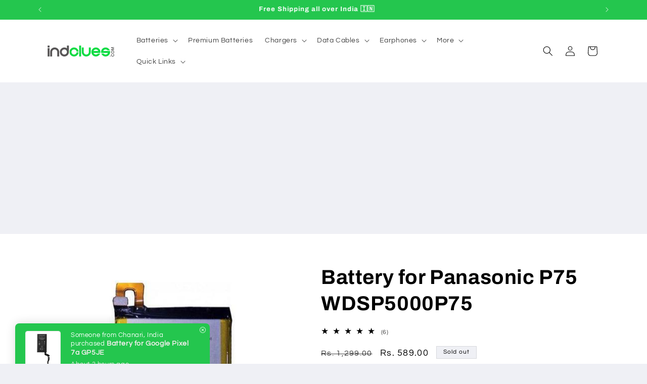

--- FILE ---
content_type: text/html; charset=utf-8
request_url: https://indclues.com/products/panasonic-p75-battery
body_size: 83743
content:
<!doctype html>
<html class="js" lang="en">
  <head>
	<!-- Added by AVADA SEO Suite -->
	

<meta name="twitter:image" content="http://indclues.com/cdn/shop/products/WDSP5000P75.jpg?v=1766391331">
    
<script>
  const avadaLightJsExclude = ['cdn.nfcube.com', 'assets/ecom.js', 'variant-title-king', 'linked_options_variants', 'smile-loader.js', 'smart-product-filter-search', 'rivo-loyalty-referrals', 'avada-cookie-consent', 'consentmo-gdpr', 'quinn', 'pandectes'];
  const avadaLightJsInclude = ['https://www.googletagmanager.com/', 'https://connect.facebook.net/', 'https://business-api.tiktok.com/', 'https://static.klaviyo.com/'];
  window.AVADA_SPEED_BLACKLIST = avadaLightJsInclude.map(item => new RegExp(item, 'i'));
  window.AVADA_SPEED_WHITELIST = avadaLightJsExclude.map(item => new RegExp(item, 'i'));
</script>

<script>
  const isSpeedUpEnable = !1769502687490 || Date.now() < 1769502687490;
  if (isSpeedUpEnable) {
    const avadaSpeedUp=1;
    if(isSpeedUpEnable) {
  function _0x53d9(){const _0x170185=['nodeType','63369lszPLx','iKPvb','HVOeQ','Avada\x20cann','ZrZqm','3863800QrUFjW','kTvxK','2247192hCVzur','getAttribu','fSThr','getOwnProp','disconnect','stener','type','removeEven','prototype','chwwO','tGtjK','D_BLACKLIS','iLLZu','2136ktFTsV','SCRIPT','observe','ptexecute','listener','applicatio','whitelist','beforescri','WTgRI','removeChil','toString','script','e=\x22','tFvnw','script[src','JNnKq','dHASL','warn','splice','NsUJZ','urocl','documentEl','VSqHW','querySelec','D_WHITELIS','wheel','itmxP','hMRjL','qRLVy','tagName','JGbBg','GHjch','YmmvJ','ent','QFogi','anFcU','name','some','options','wWnZL','head','ZAAUA','OOkjo','BKIcp','swzTT','toLowerCas','82652hFIPyX','qFqmP','4060362ANYaFw','WTKUX','ertyDescri','6263585qGddVJ','VnIiw','mayIQ','gQMba','test','FkDlF','parentElem','addEventLi','filter','keydown','AVADA_SPEE','mousemove','text/javas','ad\x20script','map','defineProp','ault','OEUDj','wWCAa','JkVKx','call','ayISI','n/javascri','hjpTX','fnfiT','forEach','touchstart','LQYPD','zFqqZ','xDeJh','push','value','attributes','erties','ement','GavtH','cript','bQbpj','preventDef','blacklist','Guypn','every','czMAC','touchmove','SxZcH','/blocked','KEjiW','tListener','\x5c$&','ptor','geSDJ','7QTFVxh','get','string','170478TNKaMQ','touchend','srwZD','src','blackliste','set','replace','appendChil','OJdKO','jblnV','length','ot\x20lazy\x20lo','HxEaK','setAttribu','torAll','javascript','bind','script[typ','createElem'];_0x53d9=function(){return _0x170185;};return _0x53d9();}function _0x24be(_0x50f909,_0x28e12b){_0x50f909=_0x50f909-(-0x1*-0x1da7+0x25f5+-0x1*0x42a7);const _0x883a1c=_0x53d9();let _0x1a279c=_0x883a1c[_0x50f909];return _0x1a279c;}(function(_0xe92e08,_0x5b766b){const _0x4ffdf8=_0x24be,_0x18a97e=_0xe92e08();while(!![]){try{const _0x3fb055=-parseInt(_0x4ffdf8(0x140))/(-0x19ec+0x2257+0x2*-0x435)+parseInt(_0x4ffdf8(0x17b))/(-0x1*0x15f7+-0xe*-0x1bc+-0x3*0xc5)+-parseInt(_0x4ffdf8(0x105))/(-0xd99+0x1d1f+-0x1*0xf83)+-parseInt(_0x4ffdf8(0x103))/(0x1*-0xc1+-0x278+-0x1*-0x33d)+parseInt(_0x4ffdf8(0x145))/(0x133e+0x1766+-0xe35*0x3)+parseInt(_0x4ffdf8(0x142))/(-0x5e*0x2+-0x228f+0x2351)*(-parseInt(_0x4ffdf8(0x178))/(0x23d8+0x394+0x7e1*-0x5))+-parseInt(_0x4ffdf8(0x112))/(-0x14db+0x164c+-0x169)*(-parseInt(_0x4ffdf8(0xfe))/(-0x4*0x834+0x2*0x7b1+0x1177));if(_0x3fb055===_0x5b766b)break;else _0x18a97e['push'](_0x18a97e['shift']());}catch(_0x34ac6c){_0x18a97e['push'](_0x18a97e['shift']());}}}(_0x53d9,-0x24793*-0x3+-0x9e172+0x1*0xe630f),(function(){const _0xff2fbc=_0x24be,_0x2f57ed={'ZrZqm':function(_0x1dee8a,_0x6ac0f){return _0x1dee8a!==_0x6ac0f;},'chwwO':_0xff2fbc(0x120)+']','SxZcH':function(_0x777c92,_0xa20e53){return _0x777c92<_0xa20e53;},'LQYPD':_0xff2fbc(0x17e),'iLLZu':function(_0xed6c30,_0x187881,_0x3f0a6d){return _0xed6c30(_0x187881,_0x3f0a6d);},'wWnZL':_0xff2fbc(0x151)+_0xff2fbc(0x169),'wWCAa':function(_0x5cfd61,_0x199fab){return _0x5cfd61===_0x199fab;},'bQbpj':_0xff2fbc(0x10b),'tFvnw':_0xff2fbc(0x119)+_0xff2fbc(0x115),'OOkjo':function(_0x3bd611,_0x5a8d7f){return _0x3bd611<_0x5a8d7f;},'FkDlF':_0xff2fbc(0x113),'QFogi':function(_0x34810c,_0x1d034b){return _0x34810c(_0x1d034b);},'OEUDj':_0xff2fbc(0x11d),'WTKUX':function(_0x188f43,_0x4fc1a6){return _0x188f43||_0x4fc1a6;},'itmxP':_0xff2fbc(0x117)+_0xff2fbc(0x15b)+'pt','YmmvJ':function(_0x34088e,_0x2b81b3){return _0x34088e-_0x2b81b3;},'JkVKx':_0xff2fbc(0x17a),'hjpTX':function(_0x1f46e7,_0x45929b){return _0x1f46e7 instanceof _0x45929b;},'ayISI':function(_0x5a1d13,_0x203f93){return _0x5a1d13!==_0x203f93;},'OJdKO':_0xff2fbc(0x175),'srwZD':function(_0x42dee5,_0x364f8a){return _0x42dee5+_0x364f8a;},'dHASL':function(_0x3b599f,_0x281c80){return _0x3b599f instanceof _0x281c80;},'fnfiT':function(_0xc6c60f,_0x106e1f){return _0xc6c60f<_0x106e1f;},'GavtH':function(_0x2f27bb,_0x19300c){return _0x2f27bb+_0x19300c;},'urocl':function(_0x5dd4b6,_0x1e26f1){return _0x5dd4b6+_0x1e26f1;},'GHjch':_0xff2fbc(0xfb)+_0xff2fbc(0x11e),'mayIQ':function(_0x1e2ba3,_0x4d5e4c){return _0x1e2ba3===_0x4d5e4c;},'VSqHW':function(_0x4551a4,_0x2dcf19,_0x3aee60){return _0x4551a4(_0x2dcf19,_0x3aee60);},'xDeJh':function(_0x29445f,_0x289c12,_0x54ba48){return _0x29445f(_0x289c12,_0x54ba48);},'Guypn':function(_0xacc4ca,_0x4e87ca,_0x4d2103){return _0xacc4ca(_0x4e87ca,_0x4d2103);},'JNnKq':_0xff2fbc(0x101)+_0xff2fbc(0xf5)+_0xff2fbc(0x152),'kTvxK':_0xff2fbc(0xf9)+_0xff2fbc(0x172),'zFqqZ':function(_0x3730f5){return _0x3730f5();},'WTgRI':_0xff2fbc(0x14e),'anFcU':_0xff2fbc(0x150),'ZAAUA':_0xff2fbc(0x17c),'qFqmP':_0xff2fbc(0x170),'KEjiW':_0xff2fbc(0x15f),'NsUJZ':_0xff2fbc(0x12b)},_0xb16980=_0x2f57ed[_0xff2fbc(0x104)],_0x47bd2e={'blacklist':window[_0xff2fbc(0x14f)+_0xff2fbc(0x110)+'T'],'whitelist':window[_0xff2fbc(0x14f)+_0xff2fbc(0x12a)+'T']},_0x248772={'blacklisted':[]},_0x178497=(_0x426964,_0x2c7f5b)=>{const _0x5416c4=_0xff2fbc;return _0x426964&&(!_0x2c7f5b||_0x2f57ed[_0x5416c4(0x102)](_0x2c7f5b,_0xb16980))&&(!_0x47bd2e[_0x5416c4(0x16c)]||_0x47bd2e[_0x5416c4(0x16c)][_0x5416c4(0x137)](_0x47721c=>_0x47721c[_0x5416c4(0x149)](_0x426964)))&&(!_0x47bd2e[_0x5416c4(0x118)]||_0x47bd2e[_0x5416c4(0x118)][_0x5416c4(0x16e)](_0x207973=>!_0x207973[_0x5416c4(0x149)](_0x426964)));},_0x40cf91=()=>{const _0x2f793e=_0xff2fbc,_0x1d1d53=document[_0x2f793e(0x129)+_0x2f793e(0xf8)](_0x2f57ed[_0x2f793e(0x10e)]);for(let _0x3fb931=0x1cf*-0x6+-0x1a94+-0x256e*-0x1;_0x2f57ed[_0x2f793e(0x171)](_0x3fb931,_0x1d1d53[_0x2f793e(0x185)]);_0x3fb931++){const _0x38533e=_0x1d1d53[_0x3fb931],_0x800692=_0x38533e[_0x2f793e(0x106)+'te'](_0x2f57ed[_0x2f793e(0x160)]),_0x5b607d=_0x38533e[_0x2f793e(0x10b)];_0x2f57ed[_0x2f793e(0x111)](_0x178497,_0x800692,_0x5b607d)&&(_0x248772[_0x2f793e(0x17f)+'d'][_0x2f793e(0x163)]([_0x38533e,_0x38533e[_0x2f793e(0x10b)]||_0x2f57ed[_0x2f793e(0x139)]]),_0x38533e[_0x2f793e(0x10b)]=_0xb16980,_0x38533e[_0x2f793e(0x14b)+_0x2f793e(0x133)]&&_0x38533e[_0x2f793e(0x14b)+_0x2f793e(0x133)][_0x2f793e(0x11b)+'d'](_0x38533e));}};_0x2f57ed[_0xff2fbc(0x161)](_0x40cf91);const _0xbb5296=function(_0x2bb24e){const _0x3ff688=_0xff2fbc,_0x27e915=_0x2bb24e[_0x3ff688(0x106)+'te'](_0x2f57ed[_0x3ff688(0x160)]);return _0x47bd2e[_0x3ff688(0x16c)]&&_0x47bd2e[_0x3ff688(0x16c)][_0x3ff688(0x16e)](_0x1c2c6c=>!_0x1c2c6c[_0x3ff688(0x149)](_0x27e915))||_0x47bd2e[_0x3ff688(0x118)]&&_0x47bd2e[_0x3ff688(0x118)][_0x3ff688(0x137)](_0x2b6512=>_0x2b6512[_0x3ff688(0x149)](_0x27e915));},_0x33df17=new MutationObserver(_0x413baf=>{const _0x1d0b36=_0xff2fbc,_0x4cfcd5={'gQMba':function(_0xcdde65,_0x5d0754){const _0x156976=_0x24be;return _0x2f57ed[_0x156976(0x157)](_0xcdde65,_0x5d0754);},'BKIcp':_0x2f57ed[_0x1d0b36(0x16a)],'tGtjK':_0x2f57ed[_0x1d0b36(0x11f)]};for(let _0x182781=-0x1abd+-0x212c+0x139*0x31;_0x2f57ed[_0x1d0b36(0x13c)](_0x182781,_0x413baf[_0x1d0b36(0x185)]);_0x182781++){const {addedNodes:_0x44a3be}=_0x413baf[_0x182781];for(let _0x38dacc=-0x3a2*0x1+0x22d4+0xf2*-0x21;_0x2f57ed[_0x1d0b36(0x13c)](_0x38dacc,_0x44a3be[_0x1d0b36(0x185)]);_0x38dacc++){const _0x26f43d=_0x44a3be[_0x38dacc];if(_0x2f57ed[_0x1d0b36(0x157)](_0x26f43d[_0x1d0b36(0xfd)],-0x6*0x1c5+-0x17b9+0x2258)&&_0x2f57ed[_0x1d0b36(0x157)](_0x26f43d[_0x1d0b36(0x12f)],_0x2f57ed[_0x1d0b36(0x14a)])){const _0x2dcdfe=_0x26f43d[_0x1d0b36(0x17e)],_0x58838a=_0x26f43d[_0x1d0b36(0x10b)];if(_0x2f57ed[_0x1d0b36(0x111)](_0x178497,_0x2dcdfe,_0x58838a)){_0x248772[_0x1d0b36(0x17f)+'d'][_0x1d0b36(0x163)]([_0x26f43d,_0x26f43d[_0x1d0b36(0x10b)]]),_0x26f43d[_0x1d0b36(0x10b)]=_0xb16980;const _0x470019=function(_0x2c4fa4){const _0x4244cb=_0x1d0b36;if(_0x4cfcd5[_0x4244cb(0x148)](_0x26f43d[_0x4244cb(0x106)+'te'](_0x4cfcd5[_0x4244cb(0x13d)]),_0xb16980))_0x2c4fa4[_0x4244cb(0x16b)+_0x4244cb(0x155)]();_0x26f43d[_0x4244cb(0x10c)+_0x4244cb(0x174)](_0x4cfcd5[_0x4244cb(0x10f)],_0x470019);};_0x26f43d[_0x1d0b36(0x14c)+_0x1d0b36(0x10a)](_0x2f57ed[_0x1d0b36(0x11f)],_0x470019),_0x26f43d[_0x1d0b36(0x14b)+_0x1d0b36(0x133)]&&_0x26f43d[_0x1d0b36(0x14b)+_0x1d0b36(0x133)][_0x1d0b36(0x11b)+'d'](_0x26f43d);}}}}});_0x33df17[_0xff2fbc(0x114)](document[_0xff2fbc(0x127)+_0xff2fbc(0x167)],{'childList':!![],'subtree':!![]});const _0x45c68d=/[|\\{}()\[\]^$+*?.]/g,_0x3775fa=function(..._0x45d527){const _0x2e307a=_0xff2fbc,_0xac15c3={'JGbBg':function(_0x35e8ca,_0x1ee533){const _0x2deca7=_0x24be;return _0x2f57ed[_0x2deca7(0x157)](_0x35e8ca,_0x1ee533);},'geSDJ':_0x2f57ed[_0x2e307a(0x158)],'VnIiw':function(_0x193aa8,_0x1f0af8){const _0x219e80=_0x2e307a;return _0x2f57ed[_0x219e80(0x15c)](_0x193aa8,_0x1f0af8);},'jblnV':function(_0x3fc5c0,_0x58daa9){const _0x4de5a5=_0x2e307a;return _0x2f57ed[_0x4de5a5(0x15a)](_0x3fc5c0,_0x58daa9);},'HxEaK':_0x2f57ed[_0x2e307a(0x183)],'iKPvb':function(_0x3fb14e,_0x5ca559){const _0xfae469=_0x2e307a;return _0x2f57ed[_0xfae469(0x17d)](_0x3fb14e,_0x5ca559);},'HVOeQ':function(_0x175fb0,_0x5b7d30){const _0x70f3df=_0x2e307a;return _0x2f57ed[_0x70f3df(0x122)](_0x175fb0,_0x5b7d30);}};_0x2f57ed[_0x2e307a(0x15d)](_0x45d527[_0x2e307a(0x185)],0x7*0x1+-0x1d63+0x1*0x1d5d)?(_0x47bd2e[_0x2e307a(0x16c)]=[],_0x47bd2e[_0x2e307a(0x118)]=[]):(_0x47bd2e[_0x2e307a(0x16c)]&&(_0x47bd2e[_0x2e307a(0x16c)]=_0x47bd2e[_0x2e307a(0x16c)][_0x2e307a(0x14d)](_0x1bc596=>_0x45d527[_0x2e307a(0x16e)](_0x3d2932=>{const _0x534123=_0x2e307a;if(_0xac15c3[_0x534123(0x130)](typeof _0x3d2932,_0xac15c3[_0x534123(0x177)]))return!_0x1bc596[_0x534123(0x149)](_0x3d2932);else{if(_0xac15c3[_0x534123(0x146)](_0x3d2932,RegExp))return _0xac15c3[_0x534123(0x184)](_0x1bc596[_0x534123(0x11c)](),_0x3d2932[_0x534123(0x11c)]());}}))),_0x47bd2e[_0x2e307a(0x118)]&&(_0x47bd2e[_0x2e307a(0x118)]=[..._0x47bd2e[_0x2e307a(0x118)],..._0x45d527[_0x2e307a(0x153)](_0x3494ff=>{const _0x4c562e=_0x2e307a;if(_0xac15c3[_0x4c562e(0x130)](typeof _0x3494ff,_0xac15c3[_0x4c562e(0x177)])){const _0x28b4d9=_0x3494ff[_0x4c562e(0x181)](_0x45c68d,_0xac15c3[_0x4c562e(0xf6)]),_0x48ec3d=_0xac15c3[_0x4c562e(0xff)](_0xac15c3[_0x4c562e(0xff)]('.*',_0x28b4d9),'.*');if(_0x47bd2e[_0x4c562e(0x118)][_0x4c562e(0x16e)](_0x1f9deb=>_0x1f9deb[_0x4c562e(0x11c)]()!==_0x48ec3d[_0x4c562e(0x11c)]()))return new RegExp(_0x48ec3d);}else{if(_0xac15c3[_0x4c562e(0x100)](_0x3494ff,RegExp)){if(_0x47bd2e[_0x4c562e(0x118)][_0x4c562e(0x16e)](_0x380cb3=>_0x380cb3[_0x4c562e(0x11c)]()!==_0x3494ff[_0x4c562e(0x11c)]()))return _0x3494ff;}}return null;})[_0x2e307a(0x14d)](Boolean)]));const _0x13bd30=document[_0x2e307a(0x129)+_0x2e307a(0xf8)](_0x2f57ed[_0x2e307a(0x168)](_0x2f57ed[_0x2e307a(0x126)](_0x2f57ed[_0x2e307a(0x131)],_0xb16980),'\x22]'));for(let _0x5d62ab=0xbd*-0x21+0x27c+0x15e1;_0x2f57ed[_0x2e307a(0x171)](_0x5d62ab,_0x13bd30[_0x2e307a(0x185)]);_0x5d62ab++){const _0x4c3f51=_0x13bd30[_0x5d62ab];_0x2f57ed[_0x2e307a(0x134)](_0xbb5296,_0x4c3f51)&&(_0x248772[_0x2e307a(0x17f)+'d'][_0x2e307a(0x163)]([_0x4c3f51,_0x2f57ed[_0x2e307a(0x12c)]]),_0x4c3f51[_0x2e307a(0x14b)+_0x2e307a(0x133)][_0x2e307a(0x11b)+'d'](_0x4c3f51));}let _0x585fea=0x14ba+0x2*0xe02+-0x30be;[..._0x248772[_0x2e307a(0x17f)+'d']][_0x2e307a(0x15e)](([_0x378dab,_0x2e8a49],_0x1a1956)=>{const _0x38dadb=_0x2e307a;if(_0x2f57ed[_0x38dadb(0x134)](_0xbb5296,_0x378dab)){const _0x384dbb=document[_0x38dadb(0xfc)+_0x38dadb(0x133)](_0x2f57ed[_0x38dadb(0x156)]);for(let _0x17bbe9=0x10e1+0x1ef1*-0x1+0xe10;_0x2f57ed[_0x38dadb(0x13c)](_0x17bbe9,_0x378dab[_0x38dadb(0x165)][_0x38dadb(0x185)]);_0x17bbe9++){const _0x116e94=_0x378dab[_0x38dadb(0x165)][_0x17bbe9];_0x2f57ed[_0x38dadb(0x102)](_0x116e94[_0x38dadb(0x136)],_0x2f57ed[_0x38dadb(0x160)])&&_0x2f57ed[_0x38dadb(0x102)](_0x116e94[_0x38dadb(0x136)],_0x2f57ed[_0x38dadb(0x16a)])&&_0x384dbb[_0x38dadb(0xf7)+'te'](_0x116e94[_0x38dadb(0x136)],_0x378dab[_0x38dadb(0x165)][_0x17bbe9][_0x38dadb(0x164)]);}_0x384dbb[_0x38dadb(0xf7)+'te'](_0x2f57ed[_0x38dadb(0x160)],_0x378dab[_0x38dadb(0x17e)]),_0x384dbb[_0x38dadb(0xf7)+'te'](_0x2f57ed[_0x38dadb(0x16a)],_0x2f57ed[_0x38dadb(0x143)](_0x2e8a49,_0x2f57ed[_0x38dadb(0x12c)])),document[_0x38dadb(0x13a)][_0x38dadb(0x182)+'d'](_0x384dbb),_0x248772[_0x38dadb(0x17f)+'d'][_0x38dadb(0x124)](_0x2f57ed[_0x38dadb(0x132)](_0x1a1956,_0x585fea),0xd*0x11c+0x1ca3*-0x1+0xe38),_0x585fea++;}}),_0x47bd2e[_0x2e307a(0x16c)]&&_0x2f57ed[_0x2e307a(0x15d)](_0x47bd2e[_0x2e307a(0x16c)][_0x2e307a(0x185)],-0xa08*-0x2+-0xbe9*-0x1+-0x1ff8)&&_0x33df17[_0x2e307a(0x109)]();},_0x5aa465=document[_0xff2fbc(0xfc)+_0xff2fbc(0x133)],_0x11ab46={'src':Object[_0xff2fbc(0x108)+_0xff2fbc(0x144)+_0xff2fbc(0x176)](HTMLScriptElement[_0xff2fbc(0x10d)],_0x2f57ed[_0xff2fbc(0x160)]),'type':Object[_0xff2fbc(0x108)+_0xff2fbc(0x144)+_0xff2fbc(0x176)](HTMLScriptElement[_0xff2fbc(0x10d)],_0x2f57ed[_0xff2fbc(0x16a)])};document[_0xff2fbc(0xfc)+_0xff2fbc(0x133)]=function(..._0x221205){const _0x3e372e=_0xff2fbc,_0x5bb2de={'czMAC':function(_0x48c7b5,_0x2de221,_0xa6e3f4){const _0x1d3ac0=_0x24be;return _0x2f57ed[_0x1d3ac0(0x16d)](_0x48c7b5,_0x2de221,_0xa6e3f4);},'fSThr':function(_0x203046,_0x32f0d5){const _0x45fb8b=_0x24be;return _0x2f57ed[_0x45fb8b(0x157)](_0x203046,_0x32f0d5);},'swzTT':_0x2f57ed[_0x3e372e(0x16a)],'qRLVy':function(_0x5c57aa,_0x465fbb){const _0x2d32b0=_0x3e372e;return _0x2f57ed[_0x2d32b0(0x147)](_0x5c57aa,_0x465fbb);},'hMRjL':_0x2f57ed[_0x3e372e(0x160)]};if(_0x2f57ed[_0x3e372e(0x102)](_0x221205[0x254*-0x7+0x9f3+0x659][_0x3e372e(0x13f)+'e'](),_0x2f57ed[_0x3e372e(0x156)]))return _0x5aa465[_0x3e372e(0xfa)](document)(..._0x221205);const _0x3e3535=_0x5aa465[_0x3e372e(0xfa)](document)(..._0x221205);try{let _0x333d2e=![],_0x363ac7=![],_0x4ce91b=![];Object[_0x3e372e(0x154)+_0x3e372e(0x166)](_0x3e3535,{'src':{..._0x11ab46[_0x3e372e(0x17e)],'set'(_0x5c91dc){const _0x5c1782=_0x3e372e;if(_0x333d2e)return;_0x333d2e=!![];try{const _0x24bf7f=_0x11ab46[_0x5c1782(0x10b)][_0x5c1782(0x179)][_0x5c1782(0x159)](this);_0x5bb2de[_0x5c1782(0x16f)](_0x178497,_0x5c91dc,_0x24bf7f)&&_0x11ab46[_0x5c1782(0x10b)][_0x5c1782(0x180)][_0x5c1782(0x159)](this,_0xb16980),_0x11ab46[_0x5c1782(0x17e)][_0x5c1782(0x180)][_0x5c1782(0x159)](this,_0x5c91dc);}finally{_0x333d2e=![];}}},'type':{..._0x11ab46[_0x3e372e(0x10b)],'get'(){const _0xd9e806=_0x3e372e,_0x292324=_0x11ab46[_0xd9e806(0x10b)][_0xd9e806(0x179)][_0xd9e806(0x159)](this);if(_0x363ac7)return _0x292324;const _0x1b650b=_0x11ab46[_0xd9e806(0x17e)][_0xd9e806(0x179)][_0xd9e806(0x159)](this);if(_0x2f57ed[_0xd9e806(0x147)](_0x292324,_0xb16980)||_0x2f57ed[_0xd9e806(0x128)](_0x178497,_0x1b650b,_0x292324))return null;return _0x292324;},'set'(_0x530bb5){const _0x19836a=_0x3e372e;if(_0x363ac7)return;_0x363ac7=!![];try{const _0x4fc489=_0x11ab46[_0x19836a(0x17e)][_0x19836a(0x179)][_0x19836a(0x159)](this),_0x2afeec=_0x11ab46[_0x19836a(0x10b)][_0x19836a(0x179)][_0x19836a(0x159)](this),_0x1e28b7=_0x2f57ed[_0x19836a(0x162)](_0x178497,_0x4fc489,_0x2afeec)?_0xb16980:_0x530bb5;_0x11ab46[_0x19836a(0x10b)][_0x19836a(0x180)][_0x19836a(0x159)](this,_0x1e28b7);}finally{_0x363ac7=![];}}}}),_0x3e3535[_0x3e372e(0xf7)+'te']=function(_0x370bc6,_0x179bf1){const _0x340cf9=_0x3e372e;if(_0x4ce91b){HTMLScriptElement[_0x340cf9(0x10d)][_0x340cf9(0xf7)+'te'][_0x340cf9(0x159)](_0x3e3535,_0x370bc6,_0x179bf1);return;}_0x4ce91b=!![];try{_0x5bb2de[_0x340cf9(0x107)](_0x370bc6,_0x5bb2de[_0x340cf9(0x13e)])||_0x5bb2de[_0x340cf9(0x12e)](_0x370bc6,_0x5bb2de[_0x340cf9(0x12d)])?_0x3e3535[_0x370bc6]=_0x179bf1:HTMLScriptElement[_0x340cf9(0x10d)][_0x340cf9(0xf7)+'te'][_0x340cf9(0x159)](_0x3e3535,_0x370bc6,_0x179bf1);}finally{_0x4ce91b=![];}};}catch(_0x23e9ca){console[_0x3e372e(0x123)](_0x2f57ed[_0x3e372e(0x121)],_0x23e9ca);}return _0x3e3535;};const _0x3a8f4d=[_0x2f57ed[_0xff2fbc(0x11a)],_0x2f57ed[_0xff2fbc(0x135)],_0x2f57ed[_0xff2fbc(0x13b)],_0x2f57ed[_0xff2fbc(0x141)],_0x2f57ed[_0xff2fbc(0x173)],_0x2f57ed[_0xff2fbc(0x125)]],_0x5e73de=_0x3a8f4d[_0xff2fbc(0x153)](_0x368d0e=>{return{'type':_0x368d0e,'listener':()=>_0x3775fa(),'options':{'passive':!![]}};});_0x5e73de[_0xff2fbc(0x15e)](_0x389598=>{const _0x51ec90=_0xff2fbc;document[_0x51ec90(0x14c)+_0x51ec90(0x10a)](_0x389598[_0x51ec90(0x10b)],_0x389598[_0x51ec90(0x116)],_0x389598[_0x51ec90(0x138)]);});}()));
}
    class LightJsLoader{constructor(e){this.jQs=[],this.listener=this.handleListener.bind(this,e),this.scripts=["default","defer","async"].reduce(((e,t)=>({...e,[t]:[]})),{});const t=this;e.forEach((e=>window.addEventListener(e,t.listener,{passive:!0})))}handleListener(e){const t=this;return e.forEach((e=>window.removeEventListener(e,t.listener))),"complete"===document.readyState?this.handleDOM():document.addEventListener("readystatechange",(e=>{if("complete"===e.target.readyState)return setTimeout(t.handleDOM.bind(t),1)}))}async handleDOM(){this.suspendEvent(),this.suspendJQuery(),this.findScripts(),this.preloadScripts();for(const e of Object.keys(this.scripts))await this.replaceScripts(this.scripts[e]);for(const e of["DOMContentLoaded","readystatechange"])await this.requestRepaint(),document.dispatchEvent(new Event("lightJS-"+e));document.lightJSonreadystatechange&&document.lightJSonreadystatechange();for(const e of["DOMContentLoaded","load"])await this.requestRepaint(),window.dispatchEvent(new Event("lightJS-"+e));await this.requestRepaint(),window.lightJSonload&&window.lightJSonload(),await this.requestRepaint(),this.jQs.forEach((e=>e(window).trigger("lightJS-jquery-load"))),window.dispatchEvent(new Event("lightJS-pageshow")),await this.requestRepaint(),window.lightJSonpageshow&&window.lightJSonpageshow()}async requestRepaint(){return new Promise((e=>requestAnimationFrame(e)))}findScripts(){document.querySelectorAll("script[type=lightJs]").forEach((e=>{e.hasAttribute("src")?e.hasAttribute("async")&&e.async?this.scripts.async.push(e):e.hasAttribute("defer")&&e.defer?this.scripts.defer.push(e):this.scripts.default.push(e):this.scripts.default.push(e)}))}preloadScripts(){const e=this,t=Object.keys(this.scripts).reduce(((t,n)=>[...t,...e.scripts[n]]),[]),n=document.createDocumentFragment();t.forEach((e=>{const t=e.getAttribute("src");if(!t)return;const s=document.createElement("link");s.href=t,s.rel="preload",s.as="script",n.appendChild(s)})),document.head.appendChild(n)}async replaceScripts(e){let t;for(;t=e.shift();)await this.requestRepaint(),new Promise((e=>{const n=document.createElement("script");[...t.attributes].forEach((e=>{"type"!==e.nodeName&&n.setAttribute(e.nodeName,e.nodeValue)})),t.hasAttribute("src")?(n.addEventListener("load",e),n.addEventListener("error",e)):(n.text=t.text,e()),t.parentNode.replaceChild(n,t)}))}suspendEvent(){const e={};[{obj:document,name:"DOMContentLoaded"},{obj:window,name:"DOMContentLoaded"},{obj:window,name:"load"},{obj:window,name:"pageshow"},{obj:document,name:"readystatechange"}].map((t=>function(t,n){function s(n){return e[t].list.indexOf(n)>=0?"lightJS-"+n:n}e[t]||(e[t]={list:[n],add:t.addEventListener,remove:t.removeEventListener},t.addEventListener=(...n)=>{n[0]=s(n[0]),e[t].add.apply(t,n)},t.removeEventListener=(...n)=>{n[0]=s(n[0]),e[t].remove.apply(t,n)})}(t.obj,t.name))),[{obj:document,name:"onreadystatechange"},{obj:window,name:"onpageshow"}].map((e=>function(e,t){let n=e[t];Object.defineProperty(e,t,{get:()=>n||function(){},set:s=>{e["lightJS"+t]=n=s}})}(e.obj,e.name)))}suspendJQuery(){const e=this;let t=window.jQuery;Object.defineProperty(window,"jQuery",{get:()=>t,set(n){if(!n||!n.fn||!e.jQs.includes(n))return void(t=n);n.fn.ready=n.fn.init.prototype.ready=e=>{e.bind(document)(n)};const s=n.fn.on;n.fn.on=n.fn.init.prototype.on=function(...e){if(window!==this[0])return s.apply(this,e),this;const t=e=>e.split(" ").map((e=>"load"===e||0===e.indexOf("load.")?"lightJS-jquery-load":e)).join(" ");return"string"==typeof e[0]||e[0]instanceof String?(e[0]=t(e[0]),s.apply(this,e),this):("object"==typeof e[0]&&Object.keys(e[0]).forEach((n=>{delete Object.assign(e[0],{[t(n)]:e[0][n]})[n]})),s.apply(this,e),this)},e.jQs.push(n),t=n}})}}
new LightJsLoader(["keydown","mousemove","touchend","touchmove","touchstart","wheel"]);
  }
</script> <!-- meta basic type product --><!-- meta basic type collection --><!-- meta basic type article --><meta name="p:domain_verify" content="dc63dab672960135289aea367c14ee44"/>


<!-- Added by AVADA SEO Suite: Product Structured Data -->
<script type="application/ld+json">{
"@context": "https://schema.org/",
"@type": "Product",
"@id": "https://indclues.com/products/panasonic-p75-battery",
"name": "Battery for Panasonic P75 WDSP5000P75",
"description": "GENERAL FEATURE:Mobile Battery Compatible for Panasonic P75Battery Model : WDSP5000P75 Battery Capacity : 5000mAhPRODUCT DESCRIPTION:Complete mAh inside the Battery for Excellent Back for Mobile Phone after the heavy usage.Completely Tested Phone All purposes for long life.Use an original company charger to charge your mobile.Usually takes 2 hours to full Charge with Normal Power Adapter. With Fast Charging Adapter it will take less time.Compact design, High in quality and stable in performance.This is not an original product. It is a replacement battery with complete mAh compatible to its respective brand.IN THE BOXSales Package1 piece batteryTypeBrand New Battery (compatible, non original)PackingLooseCOMPATIBILITYCompatible BrandPanasonic Compatible ModelPanasonic P75SPECIFICATIONSBattery TypeLithium IonBattery Capacity5000mAhProtectionShort circuit and overload protectionAVAILABILITYAvailabilityAvailable to orderFulfillment RatioAvailableWARRANTYCovered in WarrantyYes, Manufacturing defects onlyWarranty Summary7 Days Replacement WarrantyWarranty Service TypeSend to seller by Courier/PostWarranty DetailsAvailable INSTRUCTIONS: Please drain all the power of the battery for the first 3 times before charging, and then take a full charge. Thus the battery can be reached the optimum effect of use. Please note that its full effect and longevity is only achieved after 3 to 5 complete charge and discharge circles.SELLER WARRANTY: The product warranty is applicable if the battery is defective, damaged, wrong item received or the battery stop working within 7 days of delivery. ",
"brand": {
  "@type": "Brand",
  "name": "indclues"
},
"offers": {
  "@type": "Offer",
  "price": "589.0",
  "priceCurrency": "INR",
  "itemCondition": "https://schema.org/NewCondition",
  "availability": "https://schema.org/OutOfStock",
  "url": "https://indclues.com/products/panasonic-p75-battery"
},
"image": [
  "https://indclues.com/cdn/shop/products/WDSP5000P75.jpg?v=1766391331"
],
"releaseDate": "2021-02-09 03:13:21 +0530",
"sku": "IND0045BAT45",
"mpn": "IND0045BAT45"}</script>
<!-- /Added by AVADA SEO Suite --><!-- Added by AVADA SEO Suite: Breadcrumb Structured Data  -->
<script type="application/ld+json">{
  "@context": "https://schema.org",
  "@type": "BreadcrumbList",
  "itemListElement": [{
    "@type": "ListItem",
    "position": 1,
    "name": "Home",
    "item": "https://indclues.com"
  }, {
    "@type": "ListItem",
    "position": 2,
    "name": "Battery for Panasonic P75 WDSP5000P75",
    "item": "https://indclues.com/products/panasonic-p75-battery"
  }]
}
</script>
<!-- Added by AVADA SEO Suite -->


	<!-- /Added by AVADA SEO Suite -->
    <script src="https://sdk.breezesdk.store/configs/indclues/crt.js" async></script>
<script src="https://sdk.breezesdk.store/nexus/ctrl/shopify/mods/217.0.0/mod.js" async></script>
<script src="//indclues.com/cdn/shop/t/104/assets/breezeUtmTracker.aio.min.js?v=183362314968966454931766396758" async></script>

    <meta charset="utf-8">
    <meta http-equiv="X-UA-Compatible" content="IE=edge">
    <meta name="viewport" content="width=device-width,initial-scale=1">
    <meta name="theme-color" content="">
    <link rel="canonical" href="https://indclues.com/products/panasonic-p75-battery"><link rel="icon" type="image/png" href="//indclues.com/cdn/shop/files/indclues_favicon_2021_1b63e767-a28c-4319-90e0-f413d17c2b08.png?crop=center&height=32&v=1677267068&width=32"><link rel="preconnect" href="https://fonts.shopifycdn.com" crossorigin><title>
      Battery for Panasonic P75 WDSP5000P75
 &ndash; Indclues</title>

    
      <meta name="description" content="GENERAL FEATURE: Mobile Battery Compatible for Panasonic P75 Battery Model : WDSP5000P75  Battery Capacity : 5000mAh PRODUCT DESCRIPTION: Complete mAh inside the Battery for Excellent Back for Mobile Phone after the heavy usage. Completely Tested Phone All purposes for long life. Use an original company charger to char">
    

    

<meta property="og:site_name" content="Indclues">
<meta property="og:url" content="https://indclues.com/products/panasonic-p75-battery">
<meta property="og:title" content="Battery for Panasonic P75 WDSP5000P75">
<meta property="og:type" content="product">
<meta property="og:description" content="GENERAL FEATURE: Mobile Battery Compatible for Panasonic P75 Battery Model : WDSP5000P75  Battery Capacity : 5000mAh PRODUCT DESCRIPTION: Complete mAh inside the Battery for Excellent Back for Mobile Phone after the heavy usage. Completely Tested Phone All purposes for long life. Use an original company charger to char"><meta property="og:image" content="http://indclues.com/cdn/shop/products/WDSP5000P75.jpg?v=1766391331">
  <meta property="og:image:secure_url" content="https://indclues.com/cdn/shop/products/WDSP5000P75.jpg?v=1766391331">
  <meta property="og:image:width" content="512">
  <meta property="og:image:height" content="512"><meta property="og:price:amount" content="589.00">
  <meta property="og:price:currency" content="INR"><meta name="twitter:site" content="@IndcluesCom"><meta name="twitter:card" content="summary_large_image">
<meta name="twitter:title" content="Battery for Panasonic P75 WDSP5000P75">
<meta name="twitter:description" content="GENERAL FEATURE: Mobile Battery Compatible for Panasonic P75 Battery Model : WDSP5000P75  Battery Capacity : 5000mAh PRODUCT DESCRIPTION: Complete mAh inside the Battery for Excellent Back for Mobile Phone after the heavy usage. Completely Tested Phone All purposes for long life. Use an original company charger to char">


    <script src="//indclues.com/cdn/shop/t/104/assets/constants.aio.min.js?v=51639673800075767341766396758" defer="defer"></script>
    <script src="//indclues.com/cdn/shop/t/104/assets/pubsub.aio.min.js?v=76377098008141324611766396758" defer="defer"></script>
    <script src="//indclues.com/cdn/shop/t/104/assets/global.aio.min.js?v=69780271883686888541766396758" defer="defer"></script>
    <script src="//indclues.com/cdn/shop/t/104/assets/details-disclosure.aio.min.js?v=129116538441615432351766396758" defer="defer"></script>
    <script src="//indclues.com/cdn/shop/t/104/assets/details-modal.aio.min.js?v=155414462765032279691766396758" defer="defer"></script>
    <script src="//indclues.com/cdn/shop/t/104/assets/search-form.aio.min.js?v=112953881620923054771766396758" defer="defer"></script><script>window.performance && window.performance.mark && window.performance.mark('shopify.content_for_header.start');</script><meta name="google-site-verification" content="50PPGII4jTVdCQJBMvE_3jNIk2R2Z5jKOR1c0RwwUGw">
<meta name="facebook-domain-verification" content="j30vw49tks9rvoupeilku7mls6subc">
<meta name="facebook-domain-verification" content="sd73i754mya4xxga30t6i87uk4biph">
<meta id="shopify-digital-wallet" name="shopify-digital-wallet" content="/52056064193/digital_wallets/dialog">
<link rel="alternate" type="application/json+oembed" href="https://indclues.com/products/panasonic-p75-battery.oembed">
<script async="async" src="/checkouts/internal/preloads.js?locale=en-IN"></script>
<script id="shopify-features" type="application/json">{"accessToken":"2887e38a0cebd404a01f1b3ec5c1113f","betas":["rich-media-storefront-analytics"],"domain":"indclues.com","predictiveSearch":true,"shopId":52056064193,"locale":"en"}</script>
<script>var Shopify = Shopify || {};
Shopify.shop = "indclues.myshopify.com";
Shopify.locale = "en";
Shopify.currency = {"active":"INR","rate":"1.0"};
Shopify.country = "IN";
Shopify.theme = {"name":"Copy of Updated copy of Updated copy of BZ \u003c\u003e U...","id":158124146924,"schema_name":"Refresh","schema_version":"15.4.1","theme_store_id":1567,"role":"main"};
Shopify.theme.handle = "null";
Shopify.theme.style = {"id":null,"handle":null};
Shopify.cdnHost = "indclues.com/cdn";
Shopify.routes = Shopify.routes || {};
Shopify.routes.root = "/";</script>
<script type="module">!function(o){(o.Shopify=o.Shopify||{}).modules=!0}(window);</script>
<script>!function(o){function n(){var o=[];function n(){o.push(Array.prototype.slice.apply(arguments))}return n.q=o,n}var t=o.Shopify=o.Shopify||{};t.loadFeatures=n(),t.autoloadFeatures=n()}(window);</script>
<script id="shop-js-analytics" type="application/json">{"pageType":"product"}</script>
<script defer="defer" async type="module" src="//indclues.com/cdn/shopifycloud/shop-js/modules/v2/client.init-shop-cart-sync_BT-GjEfc.en.esm.js"></script>
<script defer="defer" async type="module" src="//indclues.com/cdn/shopifycloud/shop-js/modules/v2/chunk.common_D58fp_Oc.esm.js"></script>
<script defer="defer" async type="module" src="//indclues.com/cdn/shopifycloud/shop-js/modules/v2/chunk.modal_xMitdFEc.esm.js"></script>
<script type="module">
  await import("//indclues.com/cdn/shopifycloud/shop-js/modules/v2/client.init-shop-cart-sync_BT-GjEfc.en.esm.js");
await import("//indclues.com/cdn/shopifycloud/shop-js/modules/v2/chunk.common_D58fp_Oc.esm.js");
await import("//indclues.com/cdn/shopifycloud/shop-js/modules/v2/chunk.modal_xMitdFEc.esm.js");

  window.Shopify.SignInWithShop?.initShopCartSync?.({"fedCMEnabled":true,"windoidEnabled":true});

</script>
<script>(function() {
  var isLoaded = false;
  function asyncLoad() {
    if (isLoaded) return;
    isLoaded = true;
    var urls = ["https:\/\/cdn1.avada.io\/flying-pages\/module.js?shop=indclues.myshopify.com","https:\/\/seo.apps.avada.io\/avada-seo-installed.js?shop=indclues.myshopify.com","https:\/\/googlereview.gropulse.com\/get_widget?shop=indclues.myshopify.com","https:\/\/cdncozyantitheft.addons.business\/js\/script_tags\/indclues\/i73OWJT4FOfYI1pPUSKtEbo7h66EzTpi.js?shop=indclues.myshopify.com"];
    for (var i = 0; i < urls.length; i++) {
      var s = document.createElement('script');
      if ((!1769502687490 || Date.now() < 1769502687490) &&
      (!window.AVADA_SPEED_BLACKLIST || window.AVADA_SPEED_BLACKLIST.some(pattern => pattern.test(s))) &&
      (!window.AVADA_SPEED_WHITELIST || window.AVADA_SPEED_WHITELIST.every(pattern => !pattern.test(s)))) s.type = 'lightJs'; else s.type = 'text/javascript';
      s.async = true;
      s.src = urls[i];
      var x = document.getElementsByTagName('script')[0];
      x.parentNode.insertBefore(s, x);
    }
  };
  if(window.attachEvent) {
    window.attachEvent('onload', asyncLoad);
  } else {
    window.addEventListener('load', asyncLoad, false);
  }
})();</script>
<script id="__st">var __st={"a":52056064193,"offset":19800,"reqid":"91c76719-ad9d-41c0-953b-9dfa2cafef54-1769375433","pageurl":"indclues.com\/products\/panasonic-p75-battery","u":"4a2195e51f4a","p":"product","rtyp":"product","rid":6160097902785};</script>
<script>window.ShopifyPaypalV4VisibilityTracking = true;</script>
<script id="form-persister">!function(){'use strict';const t='contact',e='new_comment',n=[[t,t],['blogs',e],['comments',e],[t,'customer']],o='password',r='form_key',c=['recaptcha-v3-token','g-recaptcha-response','h-captcha-response',o],s=()=>{try{return window.sessionStorage}catch{return}},i='__shopify_v',u=t=>t.elements[r],a=function(){const t=[...n].map((([t,e])=>`form[action*='/${t}']:not([data-nocaptcha='true']) input[name='form_type'][value='${e}']`)).join(',');var e;return e=t,()=>e?[...document.querySelectorAll(e)].map((t=>t.form)):[]}();function m(t){const e=u(t);a().includes(t)&&(!e||!e.value)&&function(t){try{if(!s())return;!function(t){const e=s();if(!e)return;const n=u(t);if(!n)return;const o=n.value;o&&e.removeItem(o)}(t);const e=Array.from(Array(32),(()=>Math.random().toString(36)[2])).join('');!function(t,e){u(t)||t.append(Object.assign(document.createElement('input'),{type:'hidden',name:r})),t.elements[r].value=e}(t,e),function(t,e){const n=s();if(!n)return;const r=[...t.querySelectorAll(`input[type='${o}']`)].map((({name:t})=>t)),u=[...c,...r],a={};for(const[o,c]of new FormData(t).entries())u.includes(o)||(a[o]=c);n.setItem(e,JSON.stringify({[i]:1,action:t.action,data:a}))}(t,e)}catch(e){console.error('failed to persist form',e)}}(t)}const f=t=>{if('true'===t.dataset.persistBound)return;const e=function(t,e){const n=function(t){return'function'==typeof t.submit?t.submit:HTMLFormElement.prototype.submit}(t).bind(t);return function(){let t;return()=>{t||(t=!0,(()=>{try{e(),n()}catch(t){(t=>{console.error('form submit failed',t)})(t)}})(),setTimeout((()=>t=!1),250))}}()}(t,(()=>{m(t)}));!function(t,e){if('function'==typeof t.submit&&'function'==typeof e)try{t.submit=e}catch{}}(t,e),t.addEventListener('submit',(t=>{t.preventDefault(),e()})),t.dataset.persistBound='true'};!function(){function t(t){const e=(t=>{const e=t.target;return e instanceof HTMLFormElement?e:e&&e.form})(t);e&&m(e)}document.addEventListener('submit',t),document.addEventListener('DOMContentLoaded',(()=>{const e=a();for(const t of e)f(t);var n;n=document.body,new window.MutationObserver((t=>{for(const e of t)if('childList'===e.type&&e.addedNodes.length)for(const t of e.addedNodes)1===t.nodeType&&'FORM'===t.tagName&&a().includes(t)&&f(t)})).observe(n,{childList:!0,subtree:!0,attributes:!1}),document.removeEventListener('submit',t)}))}()}();</script>
<script integrity="sha256-4kQ18oKyAcykRKYeNunJcIwy7WH5gtpwJnB7kiuLZ1E=" data-source-attribution="shopify.loadfeatures" defer="defer" src="//indclues.com/cdn/shopifycloud/storefront/assets/storefront/load_feature-a0a9edcb.js" crossorigin="anonymous"></script>
<script data-source-attribution="shopify.dynamic_checkout.dynamic.init">var Shopify=Shopify||{};Shopify.PaymentButton=Shopify.PaymentButton||{isStorefrontPortableWallets:!0,init:function(){window.Shopify.PaymentButton.init=function(){};var t=document.createElement("script");t.src="https://indclues.com/cdn/shopifycloud/portable-wallets/latest/portable-wallets.en.js",t.type="module",document.head.appendChild(t)}};
</script>
<script data-source-attribution="shopify.dynamic_checkout.buyer_consent">
  function portableWalletsHideBuyerConsent(e){var t=document.getElementById("shopify-buyer-consent"),n=document.getElementById("shopify-subscription-policy-button");t&&n&&(t.classList.add("hidden"),t.setAttribute("aria-hidden","true"),n.removeEventListener("click",e))}function portableWalletsShowBuyerConsent(e){var t=document.getElementById("shopify-buyer-consent"),n=document.getElementById("shopify-subscription-policy-button");t&&n&&(t.classList.remove("hidden"),t.removeAttribute("aria-hidden"),n.addEventListener("click",e))}window.Shopify?.PaymentButton&&(window.Shopify.PaymentButton.hideBuyerConsent=portableWalletsHideBuyerConsent,window.Shopify.PaymentButton.showBuyerConsent=portableWalletsShowBuyerConsent);
</script>
<script>
  function portableWalletsCleanup(e){e&&e.src&&console.error("Failed to load portable wallets script "+e.src);var t=document.querySelectorAll("shopify-accelerated-checkout .shopify-payment-button__skeleton, shopify-accelerated-checkout-cart .wallet-cart-button__skeleton"),e=document.getElementById("shopify-buyer-consent");for(let e=0;e<t.length;e++)t[e].remove();e&&e.remove()}function portableWalletsNotLoadedAsModule(e){e instanceof ErrorEvent&&"string"==typeof e.message&&e.message.includes("import.meta")&&"string"==typeof e.filename&&e.filename.includes("portable-wallets")&&(window.removeEventListener("error",portableWalletsNotLoadedAsModule),window.Shopify.PaymentButton.failedToLoad=e,"loading"===document.readyState?document.addEventListener("DOMContentLoaded",window.Shopify.PaymentButton.init):window.Shopify.PaymentButton.init())}window.addEventListener("error",portableWalletsNotLoadedAsModule);
</script>

<script type="module" src="https://indclues.com/cdn/shopifycloud/portable-wallets/latest/portable-wallets.en.js" onError="portableWalletsCleanup(this)" crossorigin="anonymous"></script>
<script nomodule>
  document.addEventListener("DOMContentLoaded", portableWalletsCleanup);
</script>

<script id='scb4127' type='text/javascript' async='' src='https://indclues.com/cdn/shopifycloud/privacy-banner/storefront-banner.js'></script><link id="shopify-accelerated-checkout-styles" rel="stylesheet" media="screen" href="https://indclues.com/cdn/shopifycloud/portable-wallets/latest/accelerated-checkout-backwards-compat.css" crossorigin="anonymous">
<style id="shopify-accelerated-checkout-cart">
        #shopify-buyer-consent {
  margin-top: 1em;
  display: inline-block;
  width: 100%;
}

#shopify-buyer-consent.hidden {
  display: none;
}

#shopify-subscription-policy-button {
  background: none;
  border: none;
  padding: 0;
  text-decoration: underline;
  font-size: inherit;
  cursor: pointer;
}

#shopify-subscription-policy-button::before {
  box-shadow: none;
}

      </style>
<script id="sections-script" data-sections="header" defer="defer" src="//indclues.com/cdn/shop/t/104/compiled_assets/scripts.js?v=14766"></script>
<script>window.performance && window.performance.mark && window.performance.mark('shopify.content_for_header.end');</script>


    <style data-shopify>
      @font-face {
  font-family: Questrial;
  font-weight: 400;
  font-style: normal;
  font-display: swap;
  src: url("//indclues.com/cdn/fonts/questrial/questrial_n4.66abac5d8209a647b4bf8089b0451928ef144c07.woff2") format("woff2"),
       url("//indclues.com/cdn/fonts/questrial/questrial_n4.e86c53e77682db9bf4b0ee2dd71f214dc16adda4.woff") format("woff");
}

      
      
      
      @font-face {
  font-family: Archivo;
  font-weight: 700;
  font-style: normal;
  font-display: swap;
  src: url("//indclues.com/cdn/fonts/archivo/archivo_n7.651b020b3543640c100112be6f1c1b8e816c7f13.woff2") format("woff2"),
       url("//indclues.com/cdn/fonts/archivo/archivo_n7.7e9106d320e6594976a7dcb57957f3e712e83c96.woff") format("woff");
}


      
        :root,
        .color-scheme-1 {
          --color-background: 239,240,245;
        
          --gradient-background: #eff0f5;
        

        

        --color-foreground: 0,0,0;
        --color-background-contrast: 161,166,196;
        --color-shadow: 14,27,77;
        --color-button: 71,112,219;
        --color-button-text: 239,240,245;
        --color-secondary-button: 239,240,245;
        --color-secondary-button-text: 14,27,77;
        --color-link: 14,27,77;
        --color-badge-foreground: 0,0,0;
        --color-badge-background: 239,240,245;
        --color-badge-border: 0,0,0;
        --payment-terms-background-color: rgb(239 240 245);
      }
      
        
        .color-scheme-2 {
          --color-background: 255,255,255;
        
          --gradient-background: #ffffff;
        

        

        --color-foreground: 0,0,0;
        --color-background-contrast: 191,191,191;
        --color-shadow: 0,0,0;
        --color-button: 0,0,0;
        --color-button-text: 255,255,255;
        --color-secondary-button: 255,255,255;
        --color-secondary-button-text: 0,0,0;
        --color-link: 0,0,0;
        --color-badge-foreground: 0,0,0;
        --color-badge-background: 255,255,255;
        --color-badge-border: 0,0,0;
        --payment-terms-background-color: rgb(255 255 255);
      }
      
        
        .color-scheme-3 {
          --color-background: 14,27,77;
        
          --gradient-background: #0e1b4d;
        

        

        --color-foreground: 255,255,255;
        --color-background-contrast: 18,35,99;
        --color-shadow: 14,27,77;
        --color-button: 255,255,255;
        --color-button-text: 14,27,77;
        --color-secondary-button: 14,27,77;
        --color-secondary-button-text: 255,255,255;
        --color-link: 255,255,255;
        --color-badge-foreground: 255,255,255;
        --color-badge-background: 14,27,77;
        --color-badge-border: 255,255,255;
        --payment-terms-background-color: rgb(14 27 77);
      }
      
        
        .color-scheme-4 {
          --color-background: 36,198,78;
        
          --gradient-background: #24c64e;
        

        

        --color-foreground: 255,255,255;
        --color-background-contrast: 16,90,36;
        --color-shadow: 14,27,77;
        --color-button: 255,255,255;
        --color-button-text: 71,112,219;
        --color-secondary-button: 36,198,78;
        --color-secondary-button-text: 255,255,255;
        --color-link: 255,255,255;
        --color-badge-foreground: 255,255,255;
        --color-badge-background: 36,198,78;
        --color-badge-border: 255,255,255;
        --payment-terms-background-color: rgb(36 198 78);
      }
      
        
        .color-scheme-5 {
          --color-background: 227,36,2;
        
          --gradient-background: #e32402;
        

        

        --color-foreground: 255,255,255;
        --color-background-contrast: 101,16,1;
        --color-shadow: 14,27,77;
        --color-button: 255,255,255;
        --color-button-text: 227,36,2;
        --color-secondary-button: 227,36,2;
        --color-secondary-button-text: 255,255,255;
        --color-link: 255,255,255;
        --color-badge-foreground: 255,255,255;
        --color-badge-background: 227,36,2;
        --color-badge-border: 255,255,255;
        --payment-terms-background-color: rgb(227 36 2);
      }
      
        
        .color-scheme-4648d15e-56be-4ef9-833d-f3bc4e5163fa {
          --color-background: 255,255,255;
        
          --gradient-background: #ffffff;
        

        

        --color-foreground: 0,0,0;
        --color-background-contrast: 191,191,191;
        --color-shadow: 36,198,78;
        --color-button: 36,198,78;
        --color-button-text: 239,240,245;
        --color-secondary-button: 255,255,255;
        --color-secondary-button-text: 36,198,78;
        --color-link: 36,198,78;
        --color-badge-foreground: 0,0,0;
        --color-badge-background: 255,255,255;
        --color-badge-border: 0,0,0;
        --payment-terms-background-color: rgb(255 255 255);
      }
      
        
        .color-scheme-81378b92-c00f-49a5-96df-a59c8e9c230f {
          --color-background: 0,0,0;
        
          --gradient-background: #000000;
        

        

        --color-foreground: 255,255,255;
        --color-background-contrast: 128,128,128;
        --color-shadow: 14,27,77;
        --color-button: 71,112,219;
        --color-button-text: 239,240,245;
        --color-secondary-button: 0,0,0;
        --color-secondary-button-text: 14,27,77;
        --color-link: 14,27,77;
        --color-badge-foreground: 255,255,255;
        --color-badge-background: 0,0,0;
        --color-badge-border: 255,255,255;
        --payment-terms-background-color: rgb(0 0 0);
      }
      
        
        .color-scheme-0316eadf-c325-45d2-b1c4-60ba1f61030c {
          --color-background: 239,240,245;
        
          --gradient-background: #eff0f5;
        

        

        --color-foreground: 0,0,0;
        --color-background-contrast: 161,166,196;
        --color-shadow: 14,27,77;
        --color-button: 36,198,78;
        --color-button-text: 239,240,245;
        --color-secondary-button: 239,240,245;
        --color-secondary-button-text: 14,27,77;
        --color-link: 14,27,77;
        --color-badge-foreground: 0,0,0;
        --color-badge-background: 239,240,245;
        --color-badge-border: 0,0,0;
        --payment-terms-background-color: rgb(239 240 245);
      }
      

      body, .color-scheme-1, .color-scheme-2, .color-scheme-3, .color-scheme-4, .color-scheme-5, .color-scheme-4648d15e-56be-4ef9-833d-f3bc4e5163fa, .color-scheme-81378b92-c00f-49a5-96df-a59c8e9c230f, .color-scheme-0316eadf-c325-45d2-b1c4-60ba1f61030c {
        color: rgba(var(--color-foreground), 0.75);
        background-color: rgb(var(--color-background));
      }

      :root {
        --font-body-family: Questrial, sans-serif;
        --font-body-style: normal;
        --font-body-weight: 400;
        --font-body-weight-bold: 700;

        --font-heading-family: Archivo, sans-serif;
        --font-heading-style: normal;
        --font-heading-weight: 700;

        --font-body-scale: 1.0;
        --font-heading-scale: 1.0;

        --media-padding: px;
        --media-border-opacity: 0.1;
        --media-border-width: 0px;
        --media-radius: 20px;
        --media-shadow-opacity: 0.0;
        --media-shadow-horizontal-offset: 0px;
        --media-shadow-vertical-offset: 4px;
        --media-shadow-blur-radius: 5px;
        --media-shadow-visible: 0;

        --page-width: 120rem;
        --page-width-margin: 0rem;

        --product-card-image-padding: 1.6rem;
        --product-card-corner-radius: 1.8rem;
        --product-card-text-alignment: left;
        --product-card-border-width: 0.1rem;
        --product-card-border-opacity: 1.0;
        --product-card-shadow-opacity: 0.0;
        --product-card-shadow-visible: 0;
        --product-card-shadow-horizontal-offset: 0.0rem;
        --product-card-shadow-vertical-offset: 0.4rem;
        --product-card-shadow-blur-radius: 0.5rem;

        --collection-card-image-padding: 1.6rem;
        --collection-card-corner-radius: 1.8rem;
        --collection-card-text-alignment: left;
        --collection-card-border-width: 0.1rem;
        --collection-card-border-opacity: 1.0;
        --collection-card-shadow-opacity: 0.0;
        --collection-card-shadow-visible: 0;
        --collection-card-shadow-horizontal-offset: 0.0rem;
        --collection-card-shadow-vertical-offset: 0.4rem;
        --collection-card-shadow-blur-radius: 0.5rem;

        --blog-card-image-padding: 1.6rem;
        --blog-card-corner-radius: 1.8rem;
        --blog-card-text-alignment: left;
        --blog-card-border-width: 0.1rem;
        --blog-card-border-opacity: 1.0;
        --blog-card-shadow-opacity: 0.0;
        --blog-card-shadow-visible: 0;
        --blog-card-shadow-horizontal-offset: 0.0rem;
        --blog-card-shadow-vertical-offset: 0.4rem;
        --blog-card-shadow-blur-radius: 0.5rem;

        --badge-corner-radius: 0.0rem;

        --popup-border-width: 1px;
        --popup-border-opacity: 0.1;
        --popup-corner-radius: 18px;
        --popup-shadow-opacity: 0.0;
        --popup-shadow-horizontal-offset: 0px;
        --popup-shadow-vertical-offset: 4px;
        --popup-shadow-blur-radius: 5px;

        --drawer-border-width: 0px;
        --drawer-border-opacity: 0.1;
        --drawer-shadow-opacity: 0.0;
        --drawer-shadow-horizontal-offset: 0px;
        --drawer-shadow-vertical-offset: 4px;
        --drawer-shadow-blur-radius: 5px;

        --spacing-sections-desktop: 0px;
        --spacing-sections-mobile: 0px;

        --grid-desktop-vertical-spacing: 28px;
        --grid-desktop-horizontal-spacing: 28px;
        --grid-mobile-vertical-spacing: 14px;
        --grid-mobile-horizontal-spacing: 14px;

        --text-boxes-border-opacity: 0.1;
        --text-boxes-border-width: 0px;
        --text-boxes-radius: 20px;
        --text-boxes-shadow-opacity: 0.0;
        --text-boxes-shadow-visible: 0;
        --text-boxes-shadow-horizontal-offset: 0px;
        --text-boxes-shadow-vertical-offset: 4px;
        --text-boxes-shadow-blur-radius: 5px;

        --buttons-radius: 40px;
        --buttons-radius-outset: 41px;
        --buttons-border-width: 1px;
        --buttons-border-opacity: 1.0;
        --buttons-shadow-opacity: 0.0;
        --buttons-shadow-visible: 0;
        --buttons-shadow-horizontal-offset: 0px;
        --buttons-shadow-vertical-offset: 4px;
        --buttons-shadow-blur-radius: 5px;
        --buttons-border-offset: 0.3px;

        --inputs-radius: 26px;
        --inputs-border-width: 1px;
        --inputs-border-opacity: 0.55;
        --inputs-shadow-opacity: 0.0;
        --inputs-shadow-horizontal-offset: 0px;
        --inputs-margin-offset: 0px;
        --inputs-shadow-vertical-offset: 4px;
        --inputs-shadow-blur-radius: 5px;
        --inputs-radius-outset: 27px;

        --variant-pills-radius: 40px;
        --variant-pills-border-width: 1px;
        --variant-pills-border-opacity: 0.55;
        --variant-pills-shadow-opacity: 0.0;
        --variant-pills-shadow-horizontal-offset: 0px;
        --variant-pills-shadow-vertical-offset: 4px;
        --variant-pills-shadow-blur-radius: 5px;
      }

      *,
      *::before,
      *::after {
        box-sizing: inherit;
      }

      html {
        box-sizing: border-box;
        font-size: calc(var(--font-body-scale) * 62.5%);
        height: 100%;
      }

      body {
        display: grid;
        grid-template-rows: auto auto 1fr auto;
        grid-template-columns: 100%;
        min-height: 100%;
        margin: 0;
        font-size: 1.5rem;
        letter-spacing: 0.06rem;
        line-height: calc(1 + 0.8 / var(--font-body-scale));
        font-family: var(--font-body-family);
        font-style: var(--font-body-style);
        font-weight: var(--font-body-weight);
      }

      @media screen and (min-width: 750px) {
        body {
          font-size: 1.6rem;
        }
      }
    </style>

    <link href="//indclues.com/cdn/shop/t/104/assets/base.aio.min.css?v=46633362744030206441766396761" rel="stylesheet" type="text/css" media="all" />
    <link rel="stylesheet" href="//indclues.com/cdn/shop/t/104/assets/component-cart-items.aio.min.css?v=13033300910818915211766396579" media="print" onload="this.media='all'"><link href="//indclues.com/cdn/shop/t/104/assets/component-cart-drawer.aio.min.css?v=55592368203607155381766396759" rel="stylesheet" type="text/css" media="all" />
      <link href="//indclues.com/cdn/shop/t/104/assets/component-cart.aio.min.css?v=15301105846060712551766396759" rel="stylesheet" type="text/css" media="all" />
      <link href="//indclues.com/cdn/shop/t/104/assets/component-totals.aio.min.css?v=124162377719414606231766396776" rel="stylesheet" type="text/css" media="all" />
      <link href="//indclues.com/cdn/shop/t/104/assets/component-price.aio.min.css?v=84247621250545720291766396770" rel="stylesheet" type="text/css" media="all" />
      <link href="//indclues.com/cdn/shop/t/104/assets/component-discounts.aio.min.css?v=34829946564535906061766396759" rel="stylesheet" type="text/css" media="all" />

      <link rel="preload" as="font" href="//indclues.com/cdn/fonts/questrial/questrial_n4.66abac5d8209a647b4bf8089b0451928ef144c07.woff2" type="font/woff2" crossorigin>
      

      <link rel="preload" as="font" href="//indclues.com/cdn/fonts/archivo/archivo_n7.651b020b3543640c100112be6f1c1b8e816c7f13.woff2" type="font/woff2" crossorigin>
      
<link
        rel="stylesheet"
        href="//indclues.com/cdn/shop/t/104/assets/component-predictive-search.aio.min.css?v=94670380497993619841766396770"
        media="print"
        onload="this.media='all'"
      ><script>
      if (Shopify.designMode) {
        document.documentElement.classList.add('shopify-design-mode');
      }
    </script>

        <script>
  function getUserTimezone() {
    return Intl.DateTimeFormat().resolvedOptions().timeZone;
  }
  
    <script type="application/javascript">
checkoutBuyer = "https://fastrr-boost-ui.pickrr.com/";
</script>
<input type="hidden" value="indclues.com" id="sellerDomain"/>
<link rel="stylesheet" href="https://fastrr-boost-ui.pickrr.com/assets/styles/shopify.css">
<script src="https://fastrr-boost-ui.pickrr.com/assets/js/channels/shopify.js" defer></script>
<script src="https://fastrr-boost-ui.pickrr.com/assets/js/channels/shiprocketMarketing.js"></script>
<input type="hidden" value="rz" id="template"/>
<!-- <input type="hidden" value="percent" id="discountType"/>
<input type="hidden" value="5" id="discValue"/> -->
<style>	
  .sr-headless-checkout {
    font-family: inherit;
    font-size: 15px;
    font-weight: 400;
    border-radius: 40px;
    height: 45px;
    letter-spacing: 1px;
    background-color:rgb(36 198 78) ;
     }
  .sr-powered-by{
    right:19px!important;
  }
/* .sr-discount-label{
  font-size:0px !important;
}
 .sr-discount-label:before{
    content:"EXTRA 5% OFF on PERFUMES";
    font-size: 9px;
    color: #000;
    text-transform: none;
    top: -8px;
    left: 6px;
    background-color: #53FF73;
    border-radius: 3px;
    padding: 0 10px;
} */
</style>
  
	<!-- Added by AVADA SEO Suite -->
	
	<!-- /Added by AVADA SEO Suite -->
	<!-- BEGIN app block: shopify://apps/cozy-antitheft/blocks/Cozy_Antitheft_Script_1.0.0/a34a1874-f183-4394-8a9a-1e3f3275f1a7 --><script src="https://cozyantitheft.addons.business/js/script_tags/indclues/default/protect.js?shop=indclues.myshopify.com" async type="text/javascript"></script>


<!-- END app block --><!-- BEGIN app block: shopify://apps/judge-me-reviews/blocks/judgeme_core/61ccd3b1-a9f2-4160-9fe9-4fec8413e5d8 --><!-- Start of Judge.me Core -->






<link rel="dns-prefetch" href="https://cdn2.judge.me/cdn/widget_frontend">
<link rel="dns-prefetch" href="https://cdn.judge.me">
<link rel="dns-prefetch" href="https://cdn1.judge.me">
<link rel="dns-prefetch" href="https://api.judge.me">

<script data-cfasync='false' class='jdgm-settings-script'>window.jdgmSettings={"pagination":5,"disable_web_reviews":false,"badge_no_review_text":"No reviews","badge_n_reviews_text":"{{ n }} review/reviews","badge_star_color":"#000000","hide_badge_preview_if_no_reviews":true,"badge_hide_text":true,"enforce_center_preview_badge":false,"widget_title":"Customer Reviews","widget_open_form_text":"Write a review","widget_close_form_text":"Cancel review","widget_refresh_page_text":"Refresh page","widget_summary_text":"Based on {{ number_of_reviews }} review/reviews","widget_no_review_text":"Be the first to write a review","widget_name_field_text":"Display name","widget_verified_name_field_text":"Verified Name (public)","widget_name_placeholder_text":"Display name","widget_required_field_error_text":"This field is required.","widget_email_field_text":"Email address","widget_verified_email_field_text":"Verified Email (private, can not be edited)","widget_email_placeholder_text":"Your email address","widget_email_field_error_text":"Please enter a valid email address.","widget_rating_field_text":"Rating","widget_review_title_field_text":"Review Title","widget_review_title_placeholder_text":"Give your review a title","widget_review_body_field_text":"Review content","widget_review_body_placeholder_text":"Start writing here...","widget_pictures_field_text":"Picture/Video (optional)","widget_submit_review_text":"Submit Review","widget_submit_verified_review_text":"Submit Verified Review","widget_submit_success_msg_with_auto_publish":"Thank you! Please refresh the page in a few moments to see your review. You can remove or edit your review by logging into \u003ca href='https://judge.me/login' target='_blank' rel='nofollow noopener'\u003eJudge.me\u003c/a\u003e","widget_submit_success_msg_no_auto_publish":"Thank you! Your review will be published as soon as it is approved by the shop admin. You can remove or edit your review by logging into \u003ca href='https://judge.me/login' target='_blank' rel='nofollow noopener'\u003eJudge.me\u003c/a\u003e","widget_show_default_reviews_out_of_total_text":"Showing {{ n_reviews_shown }} out of {{ n_reviews }} reviews.","widget_show_all_link_text":"Show all","widget_show_less_link_text":"Show less","widget_author_said_text":"{{ reviewer_name }} said:","widget_days_text":"{{ n }} days ago","widget_weeks_text":"{{ n }} week/weeks ago","widget_months_text":"{{ n }} month/months ago","widget_years_text":"{{ n }} year/years ago","widget_yesterday_text":"Yesterday","widget_today_text":"Today","widget_replied_text":"\u003e\u003e {{ shop_name }} replied:","widget_read_more_text":"Read more","widget_reviewer_name_as_initial":"","widget_rating_filter_color":"","widget_rating_filter_see_all_text":"See all reviews","widget_sorting_most_recent_text":"Most Recent","widget_sorting_highest_rating_text":"Highest Rating","widget_sorting_lowest_rating_text":"Lowest Rating","widget_sorting_with_pictures_text":"Only Pictures","widget_sorting_most_helpful_text":"Most Helpful","widget_open_question_form_text":"Ask a question","widget_reviews_subtab_text":"Reviews","widget_questions_subtab_text":"Questions","widget_question_label_text":"Question","widget_answer_label_text":"Answer","widget_question_placeholder_text":"Write your question here","widget_submit_question_text":"Submit Question","widget_question_submit_success_text":"Thank you for your question! We will notify you once it gets answered.","widget_star_color":"#000000","verified_badge_text":"Verified","verified_badge_bg_color":"","verified_badge_text_color":"","verified_badge_placement":"left-of-reviewer-name","widget_review_max_height":"","widget_hide_border":false,"widget_social_share":false,"widget_thumb":false,"widget_review_location_show":false,"widget_location_format":"","all_reviews_include_out_of_store_products":true,"all_reviews_out_of_store_text":"(out of store)","all_reviews_pagination":100,"all_reviews_product_name_prefix_text":"about","enable_review_pictures":true,"enable_question_anwser":false,"widget_theme":"","review_date_format":"mm/dd/yyyy","default_sort_method":"most-recent","widget_product_reviews_subtab_text":"Product Reviews","widget_shop_reviews_subtab_text":"Shop Reviews","widget_other_products_reviews_text":"Reviews for other products","widget_store_reviews_subtab_text":"Store reviews","widget_no_store_reviews_text":"This store hasn't received any reviews yet","widget_web_restriction_product_reviews_text":"This product hasn't received any reviews yet","widget_no_items_text":"No items found","widget_show_more_text":"Show more","widget_write_a_store_review_text":"Write a Store Review","widget_other_languages_heading":"Reviews in Other Languages","widget_translate_review_text":"Translate review to {{ language }}","widget_translating_review_text":"Translating...","widget_show_original_translation_text":"Show original ({{ language }})","widget_translate_review_failed_text":"Review couldn't be translated.","widget_translate_review_retry_text":"Retry","widget_translate_review_try_again_later_text":"Try again later","show_product_url_for_grouped_product":false,"widget_sorting_pictures_first_text":"Pictures First","show_pictures_on_all_rev_page_mobile":false,"show_pictures_on_all_rev_page_desktop":false,"floating_tab_hide_mobile_install_preference":false,"floating_tab_button_name":"★ Reviews","floating_tab_title":"Let customers speak for us","floating_tab_button_color":"","floating_tab_button_background_color":"","floating_tab_url":"","floating_tab_url_enabled":false,"floating_tab_tab_style":"text","all_reviews_text_badge_text":"Customers rate us {{ shop.metafields.judgeme.all_reviews_rating | round: 1 }}/5 based on {{ shop.metafields.judgeme.all_reviews_count }} reviews.","all_reviews_text_badge_text_branded_style":"{{ shop.metafields.judgeme.all_reviews_rating | round: 1 }} out of 5 stars based on {{ shop.metafields.judgeme.all_reviews_count }} reviews","is_all_reviews_text_badge_a_link":false,"show_stars_for_all_reviews_text_badge":false,"all_reviews_text_badge_url":"","all_reviews_text_style":"text","all_reviews_text_color_style":"judgeme_brand_color","all_reviews_text_color":"#108474","all_reviews_text_show_jm_brand":true,"featured_carousel_show_header":true,"featured_carousel_title":"Our customers speak","testimonials_carousel_title":"Customers are saying","videos_carousel_title":"Real customer stories","cards_carousel_title":"Customers are saying","featured_carousel_count_text":"from {{ n }} reviews","featured_carousel_add_link_to_all_reviews_page":false,"featured_carousel_url":"","featured_carousel_show_images":true,"featured_carousel_autoslide_interval":5,"featured_carousel_arrows_on_the_sides":false,"featured_carousel_height":250,"featured_carousel_width":80,"featured_carousel_image_size":0,"featured_carousel_image_height":250,"featured_carousel_arrow_color":"#eeeeee","verified_count_badge_style":"vintage","verified_count_badge_orientation":"horizontal","verified_count_badge_color_style":"judgeme_brand_color","verified_count_badge_color":"#108474","is_verified_count_badge_a_link":false,"verified_count_badge_url":"","verified_count_badge_show_jm_brand":true,"widget_rating_preset_default":5,"widget_first_sub_tab":"product-reviews","widget_show_histogram":true,"widget_histogram_use_custom_color":false,"widget_pagination_use_custom_color":false,"widget_star_use_custom_color":true,"widget_verified_badge_use_custom_color":false,"widget_write_review_use_custom_color":false,"picture_reminder_submit_button":"Upload Pictures","enable_review_videos":false,"mute_video_by_default":false,"widget_sorting_videos_first_text":"Videos First","widget_review_pending_text":"Pending","featured_carousel_items_for_large_screen":3,"social_share_options_order":"Facebook,Twitter","remove_microdata_snippet":true,"disable_json_ld":false,"enable_json_ld_products":false,"preview_badge_show_question_text":false,"preview_badge_no_question_text":"No questions","preview_badge_n_question_text":"{{ number_of_questions }} question/questions","qa_badge_show_icon":false,"qa_badge_position":"same-row","remove_judgeme_branding":false,"widget_add_search_bar":false,"widget_search_bar_placeholder":"Search","widget_sorting_verified_only_text":"Verified only","featured_carousel_theme":"card","featured_carousel_show_rating":true,"featured_carousel_show_title":true,"featured_carousel_show_body":true,"featured_carousel_show_date":false,"featured_carousel_show_reviewer":true,"featured_carousel_show_product":false,"featured_carousel_header_background_color":"#108474","featured_carousel_header_text_color":"#ffffff","featured_carousel_name_product_separator":"reviewed","featured_carousel_full_star_background":"#24c64e","featured_carousel_empty_star_background":"#dadada","featured_carousel_vertical_theme_background":"#f9fafb","featured_carousel_verified_badge_enable":false,"featured_carousel_verified_badge_color":"#108474","featured_carousel_border_style":"round","featured_carousel_review_line_length_limit":3,"featured_carousel_more_reviews_button_text":"Read more reviews","featured_carousel_view_product_button_text":"View product","all_reviews_page_load_reviews_on":"scroll","all_reviews_page_load_more_text":"Load More Reviews","disable_fb_tab_reviews":false,"enable_ajax_cdn_cache":false,"widget_public_name_text":"displayed publicly like","default_reviewer_name":"John Smith","default_reviewer_name_has_non_latin":true,"widget_reviewer_anonymous":"Anonymous","medals_widget_title":"Verified Reviews","medals_widget_background_color":"#f9fafb","medals_widget_position":"footer_all_pages","medals_widget_border_color":"#f9fafb","medals_widget_verified_text_position":"left","medals_widget_use_monochromatic_version":false,"medals_widget_elements_color":"#108474","show_reviewer_avatar":true,"widget_invalid_yt_video_url_error_text":"Not a YouTube video URL","widget_max_length_field_error_text":"Please enter no more than {0} characters.","widget_show_country_flag":false,"widget_show_collected_via_shop_app":true,"widget_verified_by_shop_badge_style":"light","widget_verified_by_shop_text":"Verified by Shop","widget_show_photo_gallery":false,"widget_load_with_code_splitting":true,"widget_ugc_install_preference":false,"widget_ugc_title":"Made by us, Shared by you","widget_ugc_subtitle":"Tag us to see your picture featured in our page","widget_ugc_arrows_color":"#ffffff","widget_ugc_primary_button_text":"Buy Now","widget_ugc_primary_button_background_color":"#108474","widget_ugc_primary_button_text_color":"#ffffff","widget_ugc_primary_button_border_width":"0","widget_ugc_primary_button_border_style":"none","widget_ugc_primary_button_border_color":"#108474","widget_ugc_primary_button_border_radius":"25","widget_ugc_secondary_button_text":"Load More","widget_ugc_secondary_button_background_color":"#ffffff","widget_ugc_secondary_button_text_color":"#108474","widget_ugc_secondary_button_border_width":"2","widget_ugc_secondary_button_border_style":"solid","widget_ugc_secondary_button_border_color":"#108474","widget_ugc_secondary_button_border_radius":"25","widget_ugc_reviews_button_text":"View Reviews","widget_ugc_reviews_button_background_color":"#ffffff","widget_ugc_reviews_button_text_color":"#108474","widget_ugc_reviews_button_border_width":"2","widget_ugc_reviews_button_border_style":"solid","widget_ugc_reviews_button_border_color":"#108474","widget_ugc_reviews_button_border_radius":"25","widget_ugc_reviews_button_link_to":"judgeme-reviews-page","widget_ugc_show_post_date":true,"widget_ugc_max_width":"800","widget_rating_metafield_value_type":true,"widget_primary_color":"#000000","widget_enable_secondary_color":false,"widget_secondary_color":"#edf5f5","widget_summary_average_rating_text":"{{ average_rating }} out of 5","widget_media_grid_title":"Customer photos \u0026 videos","widget_media_grid_see_more_text":"See more","widget_round_style":false,"widget_show_product_medals":false,"widget_verified_by_judgeme_text":"Verified by Judge.me","widget_show_store_medals":true,"widget_verified_by_judgeme_text_in_store_medals":"Verified by Judge.me","widget_media_field_exceed_quantity_message":"Sorry, we can only accept {{ max_media }} for one review.","widget_media_field_exceed_limit_message":"{{ file_name }} is too large, please select a {{ media_type }} less than {{ size_limit }}MB.","widget_review_submitted_text":"Review Submitted!","widget_question_submitted_text":"Question Submitted!","widget_close_form_text_question":"Cancel","widget_write_your_answer_here_text":"Write your answer here","widget_enabled_branded_link":true,"widget_show_collected_by_judgeme":false,"widget_reviewer_name_color":"","widget_write_review_text_color":"","widget_write_review_bg_color":"","widget_collected_by_judgeme_text":"collected by Judge.me","widget_pagination_type":"standard","widget_load_more_text":"Load More","widget_load_more_color":"#108474","widget_full_review_text":"Full Review","widget_read_more_reviews_text":"Read More Reviews","widget_read_questions_text":"Read Questions","widget_questions_and_answers_text":"Questions \u0026 Answers","widget_verified_by_text":"Verified by","widget_verified_text":"Verified","widget_number_of_reviews_text":"{{ number_of_reviews }} reviews","widget_back_button_text":"Back","widget_next_button_text":"Next","widget_custom_forms_filter_button":"Filters","custom_forms_style":"horizontal","widget_show_review_information":false,"how_reviews_are_collected":"How reviews are collected?","widget_show_review_keywords":false,"widget_gdpr_statement":"How we use your data: We'll only contact you about the review you left, and only if necessary. By submitting your review, you agree to Judge.me's \u003ca href='https://judge.me/terms' target='_blank' rel='nofollow noopener'\u003eterms\u003c/a\u003e, \u003ca href='https://judge.me/privacy' target='_blank' rel='nofollow noopener'\u003eprivacy\u003c/a\u003e and \u003ca href='https://judge.me/content-policy' target='_blank' rel='nofollow noopener'\u003econtent\u003c/a\u003e policies.","widget_multilingual_sorting_enabled":false,"widget_translate_review_content_enabled":false,"widget_translate_review_content_method":"manual","popup_widget_review_selection":"automatically_with_pictures","popup_widget_round_border_style":true,"popup_widget_show_title":true,"popup_widget_show_body":true,"popup_widget_show_reviewer":false,"popup_widget_show_product":true,"popup_widget_show_pictures":true,"popup_widget_use_review_picture":true,"popup_widget_show_on_home_page":true,"popup_widget_show_on_product_page":true,"popup_widget_show_on_collection_page":true,"popup_widget_show_on_cart_page":true,"popup_widget_position":"bottom_left","popup_widget_first_review_delay":5,"popup_widget_duration":5,"popup_widget_interval":5,"popup_widget_review_count":5,"popup_widget_hide_on_mobile":true,"review_snippet_widget_round_border_style":true,"review_snippet_widget_card_color":"#FFFFFF","review_snippet_widget_slider_arrows_background_color":"#FFFFFF","review_snippet_widget_slider_arrows_color":"#000000","review_snippet_widget_star_color":"#108474","show_product_variant":false,"all_reviews_product_variant_label_text":"Variant: ","widget_show_verified_branding":false,"widget_ai_summary_title":"Customers say","widget_ai_summary_disclaimer":"AI-powered review summary based on recent customer reviews","widget_show_ai_summary":false,"widget_show_ai_summary_bg":false,"widget_show_review_title_input":true,"redirect_reviewers_invited_via_email":"review_widget","request_store_review_after_product_review":false,"request_review_other_products_in_order":false,"review_form_color_scheme":"default","review_form_corner_style":"square","review_form_star_color":{},"review_form_text_color":"#333333","review_form_background_color":"#ffffff","review_form_field_background_color":"#fafafa","review_form_button_color":{},"review_form_button_text_color":"#ffffff","review_form_modal_overlay_color":"#000000","review_content_screen_title_text":"How would you rate this product?","review_content_introduction_text":"We would love it if you would share a bit about your experience.","store_review_form_title_text":"How would you rate this store?","store_review_form_introduction_text":"We would love it if you would share a bit about your experience.","show_review_guidance_text":true,"one_star_review_guidance_text":"Poor","five_star_review_guidance_text":"Great","customer_information_screen_title_text":"About you","customer_information_introduction_text":"Please tell us more about you.","custom_questions_screen_title_text":"Your experience in more detail","custom_questions_introduction_text":"Here are a few questions to help us understand more about your experience.","review_submitted_screen_title_text":"Thanks for your review!","review_submitted_screen_thank_you_text":"We are processing it and it will appear on the store soon.","review_submitted_screen_email_verification_text":"Please confirm your email by clicking the link we just sent you. This helps us keep reviews authentic.","review_submitted_request_store_review_text":"Would you like to share your experience of shopping with us?","review_submitted_review_other_products_text":"Would you like to review these products?","store_review_screen_title_text":"Would you like to share your experience of shopping with us?","store_review_introduction_text":"We value your feedback and use it to improve. Please share any thoughts or suggestions you have.","reviewer_media_screen_title_picture_text":"Share a picture","reviewer_media_introduction_picture_text":"Upload a photo to support your review.","reviewer_media_screen_title_video_text":"Share a video","reviewer_media_introduction_video_text":"Upload a video to support your review.","reviewer_media_screen_title_picture_or_video_text":"Share a picture or video","reviewer_media_introduction_picture_or_video_text":"Upload a photo or video to support your review.","reviewer_media_youtube_url_text":"Paste your Youtube URL here","advanced_settings_next_step_button_text":"Next","advanced_settings_close_review_button_text":"Close","modal_write_review_flow":false,"write_review_flow_required_text":"Required","write_review_flow_privacy_message_text":"We respect your privacy.","write_review_flow_anonymous_text":"Post review as anonymous","write_review_flow_visibility_text":"This won't be visible to other customers.","write_review_flow_multiple_selection_help_text":"Select as many as you like","write_review_flow_single_selection_help_text":"Select one option","write_review_flow_required_field_error_text":"This field is required","write_review_flow_invalid_email_error_text":"Please enter a valid email address","write_review_flow_max_length_error_text":"Max. {{ max_length }} characters.","write_review_flow_media_upload_text":"\u003cb\u003eClick to upload\u003c/b\u003e or drag and drop","write_review_flow_gdpr_statement":"We'll only contact you about your review if necessary. By submitting your review, you agree to our \u003ca href='https://judge.me/terms' target='_blank' rel='nofollow noopener'\u003eterms and conditions\u003c/a\u003e and \u003ca href='https://judge.me/privacy' target='_blank' rel='nofollow noopener'\u003eprivacy policy\u003c/a\u003e.","rating_only_reviews_enabled":false,"show_negative_reviews_help_screen":false,"new_review_flow_help_screen_rating_threshold":3,"negative_review_resolution_screen_title_text":"Tell us more","negative_review_resolution_text":"Your experience matters to us. If there were issues with your purchase, we're here to help. Feel free to reach out to us, we'd love the opportunity to make things right.","negative_review_resolution_button_text":"Contact us","negative_review_resolution_proceed_with_review_text":"Leave a review","negative_review_resolution_subject":"Issue with purchase from {{ shop_name }}.{{ order_name }}","preview_badge_collection_page_install_status":false,"widget_review_custom_css":"","preview_badge_custom_css":"","preview_badge_stars_count":"5-stars","featured_carousel_custom_css":"","floating_tab_custom_css":"","all_reviews_widget_custom_css":"","medals_widget_custom_css":"","verified_badge_custom_css":"","all_reviews_text_custom_css":"","transparency_badges_collected_via_store_invite":false,"transparency_badges_from_another_provider":false,"transparency_badges_collected_from_store_visitor":false,"transparency_badges_collected_by_verified_review_provider":false,"transparency_badges_earned_reward":false,"transparency_badges_collected_via_store_invite_text":"Review collected via store invitation","transparency_badges_from_another_provider_text":"Review collected from another provider","transparency_badges_collected_from_store_visitor_text":"Review collected from a store visitor","transparency_badges_written_in_google_text":"Review written in Google","transparency_badges_written_in_etsy_text":"Review written in Etsy","transparency_badges_written_in_shop_app_text":"Review written in Shop App","transparency_badges_earned_reward_text":"Review earned a reward for future purchase","product_review_widget_per_page":10,"widget_store_review_label_text":"Review about the store","checkout_comment_extension_title_on_product_page":"Customer Comments","checkout_comment_extension_num_latest_comment_show":5,"checkout_comment_extension_format":"name_and_timestamp","checkout_comment_customer_name":"last_initial","checkout_comment_comment_notification":true,"preview_badge_collection_page_install_preference":true,"preview_badge_home_page_install_preference":true,"preview_badge_product_page_install_preference":true,"review_widget_install_preference":"","review_carousel_install_preference":false,"floating_reviews_tab_install_preference":"none","verified_reviews_count_badge_install_preference":false,"all_reviews_text_install_preference":false,"review_widget_best_location":true,"judgeme_medals_install_preference":false,"review_widget_revamp_enabled":false,"review_widget_qna_enabled":false,"review_widget_header_theme":"minimal","review_widget_widget_title_enabled":true,"review_widget_header_text_size":"medium","review_widget_header_text_weight":"regular","review_widget_average_rating_style":"compact","review_widget_bar_chart_enabled":true,"review_widget_bar_chart_type":"numbers","review_widget_bar_chart_style":"standard","review_widget_expanded_media_gallery_enabled":false,"review_widget_reviews_section_theme":"standard","review_widget_image_style":"thumbnails","review_widget_review_image_ratio":"square","review_widget_stars_size":"medium","review_widget_verified_badge":"standard_text","review_widget_review_title_text_size":"medium","review_widget_review_text_size":"medium","review_widget_review_text_length":"medium","review_widget_number_of_columns_desktop":3,"review_widget_carousel_transition_speed":5,"review_widget_custom_questions_answers_display":"always","review_widget_button_text_color":"#FFFFFF","review_widget_text_color":"#000000","review_widget_lighter_text_color":"#7B7B7B","review_widget_corner_styling":"soft","review_widget_review_word_singular":"review","review_widget_review_word_plural":"reviews","review_widget_voting_label":"Helpful?","review_widget_shop_reply_label":"Reply from {{ shop_name }}:","review_widget_filters_title":"Filters","qna_widget_question_word_singular":"Question","qna_widget_question_word_plural":"Questions","qna_widget_answer_reply_label":"Answer from {{ answerer_name }}:","qna_content_screen_title_text":"Ask a question about this product","qna_widget_question_required_field_error_text":"Please enter your question.","qna_widget_flow_gdpr_statement":"We'll only contact you about your question if necessary. By submitting your question, you agree to our \u003ca href='https://judge.me/terms' target='_blank' rel='nofollow noopener'\u003eterms and conditions\u003c/a\u003e and \u003ca href='https://judge.me/privacy' target='_blank' rel='nofollow noopener'\u003eprivacy policy\u003c/a\u003e.","qna_widget_question_submitted_text":"Thanks for your question!","qna_widget_close_form_text_question":"Close","qna_widget_question_submit_success_text":"We’ll notify you by email when your question is answered.","all_reviews_widget_v2025_enabled":false,"all_reviews_widget_v2025_header_theme":"default","all_reviews_widget_v2025_widget_title_enabled":true,"all_reviews_widget_v2025_header_text_size":"medium","all_reviews_widget_v2025_header_text_weight":"regular","all_reviews_widget_v2025_average_rating_style":"compact","all_reviews_widget_v2025_bar_chart_enabled":true,"all_reviews_widget_v2025_bar_chart_type":"numbers","all_reviews_widget_v2025_bar_chart_style":"standard","all_reviews_widget_v2025_expanded_media_gallery_enabled":false,"all_reviews_widget_v2025_show_store_medals":true,"all_reviews_widget_v2025_show_photo_gallery":true,"all_reviews_widget_v2025_show_review_keywords":false,"all_reviews_widget_v2025_show_ai_summary":false,"all_reviews_widget_v2025_show_ai_summary_bg":false,"all_reviews_widget_v2025_add_search_bar":false,"all_reviews_widget_v2025_default_sort_method":"most-recent","all_reviews_widget_v2025_reviews_per_page":10,"all_reviews_widget_v2025_reviews_section_theme":"default","all_reviews_widget_v2025_image_style":"thumbnails","all_reviews_widget_v2025_review_image_ratio":"square","all_reviews_widget_v2025_stars_size":"medium","all_reviews_widget_v2025_verified_badge":"bold_badge","all_reviews_widget_v2025_review_title_text_size":"medium","all_reviews_widget_v2025_review_text_size":"medium","all_reviews_widget_v2025_review_text_length":"medium","all_reviews_widget_v2025_number_of_columns_desktop":3,"all_reviews_widget_v2025_carousel_transition_speed":5,"all_reviews_widget_v2025_custom_questions_answers_display":"always","all_reviews_widget_v2025_show_product_variant":false,"all_reviews_widget_v2025_show_reviewer_avatar":true,"all_reviews_widget_v2025_reviewer_name_as_initial":"","all_reviews_widget_v2025_review_location_show":false,"all_reviews_widget_v2025_location_format":"","all_reviews_widget_v2025_show_country_flag":false,"all_reviews_widget_v2025_verified_by_shop_badge_style":"light","all_reviews_widget_v2025_social_share":false,"all_reviews_widget_v2025_social_share_options_order":"Facebook,Twitter,LinkedIn,Pinterest","all_reviews_widget_v2025_pagination_type":"standard","all_reviews_widget_v2025_button_text_color":"#FFFFFF","all_reviews_widget_v2025_text_color":"#000000","all_reviews_widget_v2025_lighter_text_color":"#7B7B7B","all_reviews_widget_v2025_corner_styling":"soft","all_reviews_widget_v2025_title":"Customer reviews","all_reviews_widget_v2025_ai_summary_title":"Customers say about this store","all_reviews_widget_v2025_no_review_text":"Be the first to write a review","platform":"shopify","branding_url":"https://app.judge.me/reviews/stores/indclues","branding_text":"Powered by Judge.me","locale":"en","reply_name":"Indclues","widget_version":"3.0","footer":true,"autopublish":false,"review_dates":false,"enable_custom_form":false,"shop_use_review_site":true,"shop_locale":"en","enable_multi_locales_translations":true,"show_review_title_input":true,"review_verification_email_status":"always","can_be_branded":false,"reply_name_text":"Indclues"};</script> <style class='jdgm-settings-style'>.jdgm-xx{left:0}:root{--jdgm-primary-color: #000;--jdgm-secondary-color: rgba(0,0,0,0.1);--jdgm-star-color: #000;--jdgm-write-review-text-color: white;--jdgm-write-review-bg-color: #000000;--jdgm-paginate-color: #000;--jdgm-border-radius: 0;--jdgm-reviewer-name-color: #000000}.jdgm-histogram__bar-content{background-color:#000}.jdgm-rev[data-verified-buyer=true] .jdgm-rev__icon.jdgm-rev__icon:after,.jdgm-rev__buyer-badge.jdgm-rev__buyer-badge{color:white;background-color:#000}.jdgm-review-widget--small .jdgm-gallery.jdgm-gallery .jdgm-gallery__thumbnail-link:nth-child(8) .jdgm-gallery__thumbnail-wrapper.jdgm-gallery__thumbnail-wrapper:before{content:"See more"}@media only screen and (min-width: 768px){.jdgm-gallery.jdgm-gallery .jdgm-gallery__thumbnail-link:nth-child(8) .jdgm-gallery__thumbnail-wrapper.jdgm-gallery__thumbnail-wrapper:before{content:"See more"}}.jdgm-preview-badge .jdgm-star.jdgm-star{color:#000000}.jdgm-prev-badge[data-average-rating='0.00']{display:none !important}.jdgm-prev-badge__text{display:none !important}.jdgm-rev .jdgm-rev__timestamp,.jdgm-quest .jdgm-rev__timestamp,.jdgm-carousel-item__timestamp{display:none !important}.jdgm-author-all-initials{display:none !important}.jdgm-author-last-initial{display:none !important}.jdgm-rev-widg__title{visibility:hidden}.jdgm-rev-widg__summary-text{visibility:hidden}.jdgm-prev-badge__text{visibility:hidden}.jdgm-rev__prod-link-prefix:before{content:'about'}.jdgm-rev__variant-label:before{content:'Variant: '}.jdgm-rev__out-of-store-text:before{content:'(out of store)'}@media only screen and (min-width: 768px){.jdgm-rev__pics .jdgm-rev_all-rev-page-picture-separator,.jdgm-rev__pics .jdgm-rev__product-picture{display:none}}@media only screen and (max-width: 768px){.jdgm-rev__pics .jdgm-rev_all-rev-page-picture-separator,.jdgm-rev__pics .jdgm-rev__product-picture{display:none}}.jdgm-verified-count-badget[data-from-snippet="true"]{display:none !important}.jdgm-carousel-wrapper[data-from-snippet="true"]{display:none !important}.jdgm-all-reviews-text[data-from-snippet="true"]{display:none !important}.jdgm-medals-section[data-from-snippet="true"]{display:none !important}.jdgm-ugc-media-wrapper[data-from-snippet="true"]{display:none !important}.jdgm-rev__transparency-badge[data-badge-type="review_collected_via_store_invitation"]{display:none !important}.jdgm-rev__transparency-badge[data-badge-type="review_collected_from_another_provider"]{display:none !important}.jdgm-rev__transparency-badge[data-badge-type="review_collected_from_store_visitor"]{display:none !important}.jdgm-rev__transparency-badge[data-badge-type="review_written_in_etsy"]{display:none !important}.jdgm-rev__transparency-badge[data-badge-type="review_written_in_google_business"]{display:none !important}.jdgm-rev__transparency-badge[data-badge-type="review_written_in_shop_app"]{display:none !important}.jdgm-rev__transparency-badge[data-badge-type="review_earned_for_future_purchase"]{display:none !important}.jdgm-review-snippet-widget .jdgm-rev-snippet-widget__cards-container .jdgm-rev-snippet-card{border-radius:8px;background:#fff}.jdgm-review-snippet-widget .jdgm-rev-snippet-widget__cards-container .jdgm-rev-snippet-card__rev-rating .jdgm-star{color:#108474}.jdgm-review-snippet-widget .jdgm-rev-snippet-widget__prev-btn,.jdgm-review-snippet-widget .jdgm-rev-snippet-widget__next-btn{border-radius:50%;background:#fff}.jdgm-review-snippet-widget .jdgm-rev-snippet-widget__prev-btn>svg,.jdgm-review-snippet-widget .jdgm-rev-snippet-widget__next-btn>svg{fill:#000}.jdgm-full-rev-modal.rev-snippet-widget .jm-mfp-container .jm-mfp-content,.jdgm-full-rev-modal.rev-snippet-widget .jm-mfp-container .jdgm-full-rev__icon,.jdgm-full-rev-modal.rev-snippet-widget .jm-mfp-container .jdgm-full-rev__pic-img,.jdgm-full-rev-modal.rev-snippet-widget .jm-mfp-container .jdgm-full-rev__reply{border-radius:8px}.jdgm-full-rev-modal.rev-snippet-widget .jm-mfp-container .jdgm-full-rev[data-verified-buyer="true"] .jdgm-full-rev__icon::after{border-radius:8px}.jdgm-full-rev-modal.rev-snippet-widget .jm-mfp-container .jdgm-full-rev .jdgm-rev__buyer-badge{border-radius:calc( 8px / 2 )}.jdgm-full-rev-modal.rev-snippet-widget .jm-mfp-container .jdgm-full-rev .jdgm-full-rev__replier::before{content:'Indclues'}.jdgm-full-rev-modal.rev-snippet-widget .jm-mfp-container .jdgm-full-rev .jdgm-full-rev__product-button{border-radius:calc( 8px * 6 )}
</style> <style class='jdgm-settings-style'></style>

  
  
  
  <style class='jdgm-miracle-styles'>
  @-webkit-keyframes jdgm-spin{0%{-webkit-transform:rotate(0deg);-ms-transform:rotate(0deg);transform:rotate(0deg)}100%{-webkit-transform:rotate(359deg);-ms-transform:rotate(359deg);transform:rotate(359deg)}}@keyframes jdgm-spin{0%{-webkit-transform:rotate(0deg);-ms-transform:rotate(0deg);transform:rotate(0deg)}100%{-webkit-transform:rotate(359deg);-ms-transform:rotate(359deg);transform:rotate(359deg)}}@font-face{font-family:'JudgemeStar';src:url("[data-uri]") format("woff");font-weight:normal;font-style:normal}.jdgm-star{font-family:'JudgemeStar';display:inline !important;text-decoration:none !important;padding:0 4px 0 0 !important;margin:0 !important;font-weight:bold;opacity:1;-webkit-font-smoothing:antialiased;-moz-osx-font-smoothing:grayscale}.jdgm-star:hover{opacity:1}.jdgm-star:last-of-type{padding:0 !important}.jdgm-star.jdgm--on:before{content:"\e000"}.jdgm-star.jdgm--off:before{content:"\e001"}.jdgm-star.jdgm--half:before{content:"\e002"}.jdgm-widget *{margin:0;line-height:1.4;-webkit-box-sizing:border-box;-moz-box-sizing:border-box;box-sizing:border-box;-webkit-overflow-scrolling:touch}.jdgm-hidden{display:none !important;visibility:hidden !important}.jdgm-temp-hidden{display:none}.jdgm-spinner{width:40px;height:40px;margin:auto;border-radius:50%;border-top:2px solid #eee;border-right:2px solid #eee;border-bottom:2px solid #eee;border-left:2px solid #ccc;-webkit-animation:jdgm-spin 0.8s infinite linear;animation:jdgm-spin 0.8s infinite linear}.jdgm-prev-badge{display:block !important}

</style>


  
  
   


<script data-cfasync='false' class='jdgm-script'>
!function(e){window.jdgm=window.jdgm||{},jdgm.CDN_HOST="https://cdn2.judge.me/cdn/widget_frontend/",jdgm.CDN_HOST_ALT="https://cdn2.judge.me/cdn/widget_frontend/",jdgm.API_HOST="https://api.judge.me/",jdgm.CDN_BASE_URL="https://cdn.shopify.com/extensions/019beb2a-7cf9-7238-9765-11a892117c03/judgeme-extensions-316/assets/",
jdgm.docReady=function(d){(e.attachEvent?"complete"===e.readyState:"loading"!==e.readyState)?
setTimeout(d,0):e.addEventListener("DOMContentLoaded",d)},jdgm.loadCSS=function(d,t,o,a){
!o&&jdgm.loadCSS.requestedUrls.indexOf(d)>=0||(jdgm.loadCSS.requestedUrls.push(d),
(a=e.createElement("link")).rel="stylesheet",a.class="jdgm-stylesheet",a.media="nope!",
a.href=d,a.onload=function(){this.media="all",t&&setTimeout(t)},e.body.appendChild(a))},
jdgm.loadCSS.requestedUrls=[],jdgm.loadJS=function(e,d){var t=new XMLHttpRequest;
t.onreadystatechange=function(){4===t.readyState&&(Function(t.response)(),d&&d(t.response))},
t.open("GET",e),t.onerror=function(){if(e.indexOf(jdgm.CDN_HOST)===0&&jdgm.CDN_HOST_ALT!==jdgm.CDN_HOST){var f=e.replace(jdgm.CDN_HOST,jdgm.CDN_HOST_ALT);jdgm.loadJS(f,d)}},t.send()},jdgm.docReady((function(){(window.jdgmLoadCSS||e.querySelectorAll(
".jdgm-widget, .jdgm-all-reviews-page").length>0)&&(jdgmSettings.widget_load_with_code_splitting?
parseFloat(jdgmSettings.widget_version)>=3?jdgm.loadCSS(jdgm.CDN_HOST+"widget_v3/base.css"):
jdgm.loadCSS(jdgm.CDN_HOST+"widget/base.css"):jdgm.loadCSS(jdgm.CDN_HOST+"shopify_v2.css"),
jdgm.loadJS(jdgm.CDN_HOST+"loa"+"der.js"))}))}(document);
</script>
<noscript><link rel="stylesheet" type="text/css" media="all" href="https://cdn2.judge.me/cdn/widget_frontend/shopify_v2.css"></noscript>

<!-- BEGIN app snippet: theme_fix_tags --><script>
  (function() {
    var jdgmThemeFixes = null;
    if (!jdgmThemeFixes) return;
    var thisThemeFix = jdgmThemeFixes[Shopify.theme.id];
    if (!thisThemeFix) return;

    if (thisThemeFix.html) {
      document.addEventListener("DOMContentLoaded", function() {
        var htmlDiv = document.createElement('div');
        htmlDiv.classList.add('jdgm-theme-fix-html');
        htmlDiv.innerHTML = thisThemeFix.html;
        document.body.append(htmlDiv);
      });
    };

    if (thisThemeFix.css) {
      var styleTag = document.createElement('style');
      styleTag.classList.add('jdgm-theme-fix-style');
      styleTag.innerHTML = thisThemeFix.css;
      document.head.append(styleTag);
    };

    if (thisThemeFix.js) {
      var scriptTag = document.createElement('script');
      scriptTag.classList.add('jdgm-theme-fix-script');
      scriptTag.innerHTML = thisThemeFix.js;
      document.head.append(scriptTag);
    };
  })();
</script>
<!-- END app snippet -->
<!-- End of Judge.me Core -->



<!-- END app block --><!-- BEGIN app block: shopify://apps/wholesale-b2b-d2c/blocks/wholesale-block/532d9ccd-407b-45b4-a468-233c78306e47 -->
	
<script>
	console.log("%c%s", "background: #1c64f6; color: #fff; font-size: 10px; font-weight:bold; padding: 5px 10px; border-radius: 3px", "Wholesale is loaded 🗲");
	var currencyWihoutFormat = "Rs. {{amount}}";
	var specificShopCurrency = "INR";
	
	document.addEventListener("DOMContentLoaded", () => {
		if(typeof specificBunLoad == 'undefined'){
			let icartInter = setInterval(()=>{
				if(document.getElementsByTagName("head")[0] != null){
					function spScriptLoad(e){
						var s_tag = document.createElement("script");
						s_tag.setAttribute('id','specific_local');
						s_tag.setAttribute('src',e);
						document.getElementsByTagName("head")[0].appendChild(s_tag);
					}
					spScriptLoad("https://wholesale.identixweb.com/specific.bundle.js")	
					clearInterval(icartInter);
					}
			},10);
		}
		var container = document.createElement("div");
		container.setAttribute('class','specific_block');
		let spClass = document.getElementsByTagName("body")[0];
		spClass.insertBefore(container, spClass.firstChild);
	})
</script>


<!-- END app block --><!-- BEGIN app block: shopify://apps/xo-insert-code/blocks/insert-code-header/72017b12-3679-442e-b23c-5c62460717f5 --><!-- XO-InsertCode Header -->


<!-- Google Tag Manager -->
<script>(function(w,d,s,l,i){w[l]=w[l]||[];w[l].push({'gtm.start':
new Date().getTime(),event:'gtm.js'});var f=d.getElementsByTagName(s)[0],
j=d.createElement(s),dl=l!='dataLayer'?'&l='+l:'';j.async=true;j.src=
'https://www.googletagmanager.com/gtm.js?id='+i+dl;f.parentNode.insertBefore(j,f);
})(window,document,'script','dataLayer','GTM-THCGVB2');</script>
<!-- End Google Tag Manager -->

<meta name="norton-safeweb-site-verification" content="f9k55-sau9yd9aeast9aby92ddhbu2t9m5t6vwkzt8ianp5u9wql3k0ds5ws0vcsdnfqf8f25c8hthn0t5am4ekzv7eve300eltxx0wvkyvlnao7vjx8h0hox23wifys" />

<meta name="facebook-domain-verification" content="sd73i754mya4xxga30t6i87uk4biph" />

<meta name="p:domain_verify" content="dc63dab672960135289aea367c14ee44"/>

<script data-ad-client="ca-pub-1697103231766558" async src="https://pagead2.googlesyndication.com/pagead/js/adsbygoogle.js"></script>

<script src="https://apis.google.com/js/platform.js?onload=renderOptIn" async defer></script>

<!-- Global site tag (gtag.js) - Google Analytics -->
<script async src="https://www.googletagmanager.com/gtag/js?id=UA-203301688-1"></script>
<script>
  window.dataLayer = window.dataLayer || [];
  function gtag(){dataLayer.push(arguments);}
  gtag('js', new Date());

  gtag('config', 'UA-203301688-1');
</script>

<!-- Global site tag (gtag.js) - Google Analytics -->
<script async src="https://www.googletagmanager.com/gtag/js?id=G-4SFGG6GQJE"></script>
<script>
  window.dataLayer = window.dataLayer || [];
  function gtag(){dataLayer.push(arguments);}
  gtag('js', new Date());

  gtag('config', 'G-4SFGG6GQJE');
</script>

<meta name='dmca-site-verification' content='WERoUXp0NjlLU0FUWGlaWnhJUmdFdz090' />

<meta name="wot-verification" content="c33c11c62c8c2213aafc"/>
  
<!-- Clarity tracking code for https://www.indclues.com/ --><script>    (function(c,l,a,r,i,t,y){        c[a]=c[a]||function(){(c[a].q=c[a].q||[]).push(arguments)};        t=l.createElement(r);t.async=1;t.src="https://www.clarity.ms/tag/"+i+"?ref=bwt";        y=l.getElementsByTagName(r)[0];y.parentNode.insertBefore(t,y);    })(window, document, "clarity", "script", "ag9wj78g3a");</script>

<script type="text/javascript">
    (function(c,l,a,r,i,t,y){
        c[a]=c[a]||function(){(c[a].q=c[a].q||[]).push(arguments)};
        t=l.createElement(r);t.async=1;t.src="https://www.clarity.ms/tag/"+i;
        y=l.getElementsByTagName(r)[0];y.parentNode.insertBefore(t,y);
    })(window, document, "clarity", "script", "aga202i88r");
</script>
  
<meta name='dmca-site-verification' content='RlV0cmt4cWtZOVZ4bnpVNzFRK1FsZz090' />
  
<script async src="https://pagead2.googlesyndication.com/pagead/js/adsbygoogle.js?client=ca-pub-1684039974256917"
     crossorigin="anonymous"></script>
  
<!-- End: XO-InsertCode Header -->


<!-- END app block --><script src="https://cdn.shopify.com/extensions/019beb2a-7cf9-7238-9765-11a892117c03/judgeme-extensions-316/assets/loader.js" type="text/javascript" defer="defer"></script>
<link href="https://cdn.shopify.com/extensions/019bbb0b-29ec-790c-b453-d299194e9ee7/shopify-template-node-10/assets/carousel-style.css" rel="stylesheet" type="text/css" media="all">
<script src="https://cdn.shopify.com/extensions/019bebe6-d311-7b52-b942-cf0ddf62853f/estimator-app-120/assets/estimator-init.js" type="text/javascript" defer="defer"></script>
<script src="https://cdn.shopify.com/extensions/76c5c72d-483e-4d9d-8023-e1b880e5b7a2/mobile-app-banner-shoppy-14/assets/app.js" type="text/javascript" defer="defer"></script>
<link href="https://cdn.shopify.com/extensions/76c5c72d-483e-4d9d-8023-e1b880e5b7a2/mobile-app-banner-shoppy-14/assets/app.css" rel="stylesheet" type="text/css" media="all">
<script src="https://cdn.shopify.com/extensions/cfe9216a-7baf-4f39-b4ed-124cab3d8800/invints-badges-icons-25/assets/invints-trust-block.js" type="text/javascript" defer="defer"></script>
<link href="https://cdn.shopify.com/extensions/cfe9216a-7baf-4f39-b4ed-124cab3d8800/invints-badges-icons-25/assets/invints-trust-block.css" rel="stylesheet" type="text/css" media="all">
<link href="https://monorail-edge.shopifysvc.com" rel="dns-prefetch">
<script>(function(){if ("sendBeacon" in navigator && "performance" in window) {try {var session_token_from_headers = performance.getEntriesByType('navigation')[0].serverTiming.find(x => x.name == '_s').description;} catch {var session_token_from_headers = undefined;}var session_cookie_matches = document.cookie.match(/_shopify_s=([^;]*)/);var session_token_from_cookie = session_cookie_matches && session_cookie_matches.length === 2 ? session_cookie_matches[1] : "";var session_token = session_token_from_headers || session_token_from_cookie || "";function handle_abandonment_event(e) {var entries = performance.getEntries().filter(function(entry) {return /monorail-edge.shopifysvc.com/.test(entry.name);});if (!window.abandonment_tracked && entries.length === 0) {window.abandonment_tracked = true;var currentMs = Date.now();var navigation_start = performance.timing.navigationStart;var payload = {shop_id: 52056064193,url: window.location.href,navigation_start,duration: currentMs - navigation_start,session_token,page_type: "product"};window.navigator.sendBeacon("https://monorail-edge.shopifysvc.com/v1/produce", JSON.stringify({schema_id: "online_store_buyer_site_abandonment/1.1",payload: payload,metadata: {event_created_at_ms: currentMs,event_sent_at_ms: currentMs}}));}}window.addEventListener('pagehide', handle_abandonment_event);}}());</script>
<script id="web-pixels-manager-setup">(function e(e,d,r,n,o){if(void 0===o&&(o={}),!Boolean(null===(a=null===(i=window.Shopify)||void 0===i?void 0:i.analytics)||void 0===a?void 0:a.replayQueue)){var i,a;window.Shopify=window.Shopify||{};var t=window.Shopify;t.analytics=t.analytics||{};var s=t.analytics;s.replayQueue=[],s.publish=function(e,d,r){return s.replayQueue.push([e,d,r]),!0};try{self.performance.mark("wpm:start")}catch(e){}var l=function(){var e={modern:/Edge?\/(1{2}[4-9]|1[2-9]\d|[2-9]\d{2}|\d{4,})\.\d+(\.\d+|)|Firefox\/(1{2}[4-9]|1[2-9]\d|[2-9]\d{2}|\d{4,})\.\d+(\.\d+|)|Chrom(ium|e)\/(9{2}|\d{3,})\.\d+(\.\d+|)|(Maci|X1{2}).+ Version\/(15\.\d+|(1[6-9]|[2-9]\d|\d{3,})\.\d+)([,.]\d+|)( \(\w+\)|)( Mobile\/\w+|) Safari\/|Chrome.+OPR\/(9{2}|\d{3,})\.\d+\.\d+|(CPU[ +]OS|iPhone[ +]OS|CPU[ +]iPhone|CPU IPhone OS|CPU iPad OS)[ +]+(15[._]\d+|(1[6-9]|[2-9]\d|\d{3,})[._]\d+)([._]\d+|)|Android:?[ /-](13[3-9]|1[4-9]\d|[2-9]\d{2}|\d{4,})(\.\d+|)(\.\d+|)|Android.+Firefox\/(13[5-9]|1[4-9]\d|[2-9]\d{2}|\d{4,})\.\d+(\.\d+|)|Android.+Chrom(ium|e)\/(13[3-9]|1[4-9]\d|[2-9]\d{2}|\d{4,})\.\d+(\.\d+|)|SamsungBrowser\/([2-9]\d|\d{3,})\.\d+/,legacy:/Edge?\/(1[6-9]|[2-9]\d|\d{3,})\.\d+(\.\d+|)|Firefox\/(5[4-9]|[6-9]\d|\d{3,})\.\d+(\.\d+|)|Chrom(ium|e)\/(5[1-9]|[6-9]\d|\d{3,})\.\d+(\.\d+|)([\d.]+$|.*Safari\/(?![\d.]+ Edge\/[\d.]+$))|(Maci|X1{2}).+ Version\/(10\.\d+|(1[1-9]|[2-9]\d|\d{3,})\.\d+)([,.]\d+|)( \(\w+\)|)( Mobile\/\w+|) Safari\/|Chrome.+OPR\/(3[89]|[4-9]\d|\d{3,})\.\d+\.\d+|(CPU[ +]OS|iPhone[ +]OS|CPU[ +]iPhone|CPU IPhone OS|CPU iPad OS)[ +]+(10[._]\d+|(1[1-9]|[2-9]\d|\d{3,})[._]\d+)([._]\d+|)|Android:?[ /-](13[3-9]|1[4-9]\d|[2-9]\d{2}|\d{4,})(\.\d+|)(\.\d+|)|Mobile Safari.+OPR\/([89]\d|\d{3,})\.\d+\.\d+|Android.+Firefox\/(13[5-9]|1[4-9]\d|[2-9]\d{2}|\d{4,})\.\d+(\.\d+|)|Android.+Chrom(ium|e)\/(13[3-9]|1[4-9]\d|[2-9]\d{2}|\d{4,})\.\d+(\.\d+|)|Android.+(UC? ?Browser|UCWEB|U3)[ /]?(15\.([5-9]|\d{2,})|(1[6-9]|[2-9]\d|\d{3,})\.\d+)\.\d+|SamsungBrowser\/(5\.\d+|([6-9]|\d{2,})\.\d+)|Android.+MQ{2}Browser\/(14(\.(9|\d{2,})|)|(1[5-9]|[2-9]\d|\d{3,})(\.\d+|))(\.\d+|)|K[Aa][Ii]OS\/(3\.\d+|([4-9]|\d{2,})\.\d+)(\.\d+|)/},d=e.modern,r=e.legacy,n=navigator.userAgent;return n.match(d)?"modern":n.match(r)?"legacy":"unknown"}(),u="modern"===l?"modern":"legacy",c=(null!=n?n:{modern:"",legacy:""})[u],f=function(e){return[e.baseUrl,"/wpm","/b",e.hashVersion,"modern"===e.buildTarget?"m":"l",".js"].join("")}({baseUrl:d,hashVersion:r,buildTarget:u}),m=function(e){var d=e.version,r=e.bundleTarget,n=e.surface,o=e.pageUrl,i=e.monorailEndpoint;return{emit:function(e){var a=e.status,t=e.errorMsg,s=(new Date).getTime(),l=JSON.stringify({metadata:{event_sent_at_ms:s},events:[{schema_id:"web_pixels_manager_load/3.1",payload:{version:d,bundle_target:r,page_url:o,status:a,surface:n,error_msg:t},metadata:{event_created_at_ms:s}}]});if(!i)return console&&console.warn&&console.warn("[Web Pixels Manager] No Monorail endpoint provided, skipping logging."),!1;try{return self.navigator.sendBeacon.bind(self.navigator)(i,l)}catch(e){}var u=new XMLHttpRequest;try{return u.open("POST",i,!0),u.setRequestHeader("Content-Type","text/plain"),u.send(l),!0}catch(e){return console&&console.warn&&console.warn("[Web Pixels Manager] Got an unhandled error while logging to Monorail."),!1}}}}({version:r,bundleTarget:l,surface:e.surface,pageUrl:self.location.href,monorailEndpoint:e.monorailEndpoint});try{o.browserTarget=l,function(e){var d=e.src,r=e.async,n=void 0===r||r,o=e.onload,i=e.onerror,a=e.sri,t=e.scriptDataAttributes,s=void 0===t?{}:t,l=document.createElement("script"),u=document.querySelector("head"),c=document.querySelector("body");if(l.async=n,l.src=d,a&&(l.integrity=a,l.crossOrigin="anonymous"),s)for(var f in s)if(Object.prototype.hasOwnProperty.call(s,f))try{l.dataset[f]=s[f]}catch(e){}if(o&&l.addEventListener("load",o),i&&l.addEventListener("error",i),u)u.appendChild(l);else{if(!c)throw new Error("Did not find a head or body element to append the script");c.appendChild(l)}}({src:f,async:!0,onload:function(){if(!function(){var e,d;return Boolean(null===(d=null===(e=window.Shopify)||void 0===e?void 0:e.analytics)||void 0===d?void 0:d.initialized)}()){var d=window.webPixelsManager.init(e)||void 0;if(d){var r=window.Shopify.analytics;r.replayQueue.forEach((function(e){var r=e[0],n=e[1],o=e[2];d.publishCustomEvent(r,n,o)})),r.replayQueue=[],r.publish=d.publishCustomEvent,r.visitor=d.visitor,r.initialized=!0}}},onerror:function(){return m.emit({status:"failed",errorMsg:"".concat(f," has failed to load")})},sri:function(e){var d=/^sha384-[A-Za-z0-9+/=]+$/;return"string"==typeof e&&d.test(e)}(c)?c:"",scriptDataAttributes:o}),m.emit({status:"loading"})}catch(e){m.emit({status:"failed",errorMsg:(null==e?void 0:e.message)||"Unknown error"})}}})({shopId: 52056064193,storefrontBaseUrl: "https://indclues.com",extensionsBaseUrl: "https://extensions.shopifycdn.com/cdn/shopifycloud/web-pixels-manager",monorailEndpoint: "https://monorail-edge.shopifysvc.com/unstable/produce_batch",surface: "storefront-renderer",enabledBetaFlags: ["2dca8a86"],webPixelsConfigList: [{"id":"1049133292","configuration":"{\"webPixelName\":\"Judge.me\"}","eventPayloadVersion":"v1","runtimeContext":"STRICT","scriptVersion":"34ad157958823915625854214640f0bf","type":"APP","apiClientId":683015,"privacyPurposes":["ANALYTICS"],"dataSharingAdjustments":{"protectedCustomerApprovalScopes":["read_customer_email","read_customer_name","read_customer_personal_data","read_customer_phone"]}},{"id":"535462124","configuration":"{\"config\":\"{\\\"pixel_id\\\":\\\"G-R6QGMFVWMS\\\",\\\"target_country\\\":\\\"IN\\\",\\\"gtag_events\\\":[{\\\"type\\\":\\\"begin_checkout\\\",\\\"action_label\\\":[\\\"G-R6QGMFVWMS\\\",\\\"AW-419495383\\\/gQp7CM_Sv_YBENf7g8gB\\\"]},{\\\"type\\\":\\\"search\\\",\\\"action_label\\\":[\\\"G-R6QGMFVWMS\\\",\\\"AW-419495383\\\/hnp1CNLSv_YBENf7g8gB\\\"]},{\\\"type\\\":\\\"view_item\\\",\\\"action_label\\\":[\\\"G-R6QGMFVWMS\\\",\\\"AW-419495383\\\/hJjdCMnSv_YBENf7g8gB\\\",\\\"MC-8KWVMMGVHL\\\"]},{\\\"type\\\":\\\"purchase\\\",\\\"action_label\\\":[\\\"G-R6QGMFVWMS\\\",\\\"AW-419495383\\\/El9TCMbSv_YBENf7g8gB\\\",\\\"MC-8KWVMMGVHL\\\"]},{\\\"type\\\":\\\"page_view\\\",\\\"action_label\\\":[\\\"G-R6QGMFVWMS\\\",\\\"AW-419495383\\\/poi7CMPSv_YBENf7g8gB\\\",\\\"MC-8KWVMMGVHL\\\"]},{\\\"type\\\":\\\"add_payment_info\\\",\\\"action_label\\\":[\\\"G-R6QGMFVWMS\\\",\\\"AW-419495383\\\/LeaRCNXSv_YBENf7g8gB\\\"]},{\\\"type\\\":\\\"add_to_cart\\\",\\\"action_label\\\":[\\\"G-R6QGMFVWMS\\\",\\\"AW-419495383\\\/5GizCMzSv_YBENf7g8gB\\\"]}],\\\"enable_monitoring_mode\\\":false}\"}","eventPayloadVersion":"v1","runtimeContext":"OPEN","scriptVersion":"b2a88bafab3e21179ed38636efcd8a93","type":"APP","apiClientId":1780363,"privacyPurposes":[],"dataSharingAdjustments":{"protectedCustomerApprovalScopes":["read_customer_address","read_customer_email","read_customer_name","read_customer_personal_data","read_customer_phone"]}},{"id":"125796588","configuration":"{\"pixel_id\":\"727429207957852\",\"pixel_type\":\"facebook_pixel\",\"metaapp_system_user_token\":\"-\"}","eventPayloadVersion":"v1","runtimeContext":"OPEN","scriptVersion":"ca16bc87fe92b6042fbaa3acc2fbdaa6","type":"APP","apiClientId":2329312,"privacyPurposes":["ANALYTICS","MARKETING","SALE_OF_DATA"],"dataSharingAdjustments":{"protectedCustomerApprovalScopes":["read_customer_address","read_customer_email","read_customer_name","read_customer_personal_data","read_customer_phone"]}},{"id":"shopify-app-pixel","configuration":"{}","eventPayloadVersion":"v1","runtimeContext":"STRICT","scriptVersion":"0450","apiClientId":"shopify-pixel","type":"APP","privacyPurposes":["ANALYTICS","MARKETING"]},{"id":"shopify-custom-pixel","eventPayloadVersion":"v1","runtimeContext":"LAX","scriptVersion":"0450","apiClientId":"shopify-pixel","type":"CUSTOM","privacyPurposes":["ANALYTICS","MARKETING"]}],isMerchantRequest: false,initData: {"shop":{"name":"Indclues","paymentSettings":{"currencyCode":"INR"},"myshopifyDomain":"indclues.myshopify.com","countryCode":"IN","storefrontUrl":"https:\/\/indclues.com"},"customer":null,"cart":null,"checkout":null,"productVariants":[{"price":{"amount":589.0,"currencyCode":"INR"},"product":{"title":"Battery for Panasonic P75 WDSP5000P75","vendor":"indclues","id":"6160097902785","untranslatedTitle":"Battery for Panasonic P75 WDSP5000P75","url":"\/products\/panasonic-p75-battery","type":"Mobile Batteries"},"id":"37805508100289","image":{"src":"\/\/indclues.com\/cdn\/shop\/products\/WDSP5000P75.jpg?v=1766391331"},"sku":"IND0045BAT45","title":"Default Title","untranslatedTitle":"Default Title"}],"purchasingCompany":null},},"https://indclues.com/cdn","fcfee988w5aeb613cpc8e4bc33m6693e112",{"modern":"","legacy":""},{"shopId":"52056064193","storefrontBaseUrl":"https:\/\/indclues.com","extensionBaseUrl":"https:\/\/extensions.shopifycdn.com\/cdn\/shopifycloud\/web-pixels-manager","surface":"storefront-renderer","enabledBetaFlags":"[\"2dca8a86\"]","isMerchantRequest":"false","hashVersion":"fcfee988w5aeb613cpc8e4bc33m6693e112","publish":"custom","events":"[[\"page_viewed\",{}],[\"product_viewed\",{\"productVariant\":{\"price\":{\"amount\":589.0,\"currencyCode\":\"INR\"},\"product\":{\"title\":\"Battery for Panasonic P75 WDSP5000P75\",\"vendor\":\"indclues\",\"id\":\"6160097902785\",\"untranslatedTitle\":\"Battery for Panasonic P75 WDSP5000P75\",\"url\":\"\/products\/panasonic-p75-battery\",\"type\":\"Mobile Batteries\"},\"id\":\"37805508100289\",\"image\":{\"src\":\"\/\/indclues.com\/cdn\/shop\/products\/WDSP5000P75.jpg?v=1766391331\"},\"sku\":\"IND0045BAT45\",\"title\":\"Default Title\",\"untranslatedTitle\":\"Default Title\"}}]]"});</script><script>
  window.ShopifyAnalytics = window.ShopifyAnalytics || {};
  window.ShopifyAnalytics.meta = window.ShopifyAnalytics.meta || {};
  window.ShopifyAnalytics.meta.currency = 'INR';
  var meta = {"product":{"id":6160097902785,"gid":"gid:\/\/shopify\/Product\/6160097902785","vendor":"indclues","type":"Mobile Batteries","handle":"panasonic-p75-battery","variants":[{"id":37805508100289,"price":58900,"name":"Battery for Panasonic P75 WDSP5000P75","public_title":null,"sku":"IND0045BAT45"}],"remote":false},"page":{"pageType":"product","resourceType":"product","resourceId":6160097902785,"requestId":"91c76719-ad9d-41c0-953b-9dfa2cafef54-1769375433"}};
  for (var attr in meta) {
    window.ShopifyAnalytics.meta[attr] = meta[attr];
  }
</script>
<script class="analytics">
  (function () {
    var customDocumentWrite = function(content) {
      var jquery = null;

      if (window.jQuery) {
        jquery = window.jQuery;
      } else if (window.Checkout && window.Checkout.$) {
        jquery = window.Checkout.$;
      }

      if (jquery) {
        jquery('body').append(content);
      }
    };

    var hasLoggedConversion = function(token) {
      if (token) {
        return document.cookie.indexOf('loggedConversion=' + token) !== -1;
      }
      return false;
    }

    var setCookieIfConversion = function(token) {
      if (token) {
        var twoMonthsFromNow = new Date(Date.now());
        twoMonthsFromNow.setMonth(twoMonthsFromNow.getMonth() + 2);

        document.cookie = 'loggedConversion=' + token + '; expires=' + twoMonthsFromNow;
      }
    }

    var trekkie = window.ShopifyAnalytics.lib = window.trekkie = window.trekkie || [];
    if (trekkie.integrations) {
      return;
    }
    trekkie.methods = [
      'identify',
      'page',
      'ready',
      'track',
      'trackForm',
      'trackLink'
    ];
    trekkie.factory = function(method) {
      return function() {
        var args = Array.prototype.slice.call(arguments);
        args.unshift(method);
        trekkie.push(args);
        return trekkie;
      };
    };
    for (var i = 0; i < trekkie.methods.length; i++) {
      var key = trekkie.methods[i];
      trekkie[key] = trekkie.factory(key);
    }
    trekkie.load = function(config) {
      trekkie.config = config || {};
      trekkie.config.initialDocumentCookie = document.cookie;
      var first = document.getElementsByTagName('script')[0];
      var script = document.createElement('script');
      script.type = 'text/javascript';
      script.onerror = function(e) {
        var scriptFallback = document.createElement('script');
        scriptFallback.type = 'text/javascript';
        scriptFallback.onerror = function(error) {
                var Monorail = {
      produce: function produce(monorailDomain, schemaId, payload) {
        var currentMs = new Date().getTime();
        var event = {
          schema_id: schemaId,
          payload: payload,
          metadata: {
            event_created_at_ms: currentMs,
            event_sent_at_ms: currentMs
          }
        };
        return Monorail.sendRequest("https://" + monorailDomain + "/v1/produce", JSON.stringify(event));
      },
      sendRequest: function sendRequest(endpointUrl, payload) {
        // Try the sendBeacon API
        if (window && window.navigator && typeof window.navigator.sendBeacon === 'function' && typeof window.Blob === 'function' && !Monorail.isIos12()) {
          var blobData = new window.Blob([payload], {
            type: 'text/plain'
          });

          if (window.navigator.sendBeacon(endpointUrl, blobData)) {
            return true;
          } // sendBeacon was not successful

        } // XHR beacon

        var xhr = new XMLHttpRequest();

        try {
          xhr.open('POST', endpointUrl);
          xhr.setRequestHeader('Content-Type', 'text/plain');
          xhr.send(payload);
        } catch (e) {
          console.log(e);
        }

        return false;
      },
      isIos12: function isIos12() {
        return window.navigator.userAgent.lastIndexOf('iPhone; CPU iPhone OS 12_') !== -1 || window.navigator.userAgent.lastIndexOf('iPad; CPU OS 12_') !== -1;
      }
    };
    Monorail.produce('monorail-edge.shopifysvc.com',
      'trekkie_storefront_load_errors/1.1',
      {shop_id: 52056064193,
      theme_id: 158124146924,
      app_name: "storefront",
      context_url: window.location.href,
      source_url: "//indclues.com/cdn/s/trekkie.storefront.8d95595f799fbf7e1d32231b9a28fd43b70c67d3.min.js"});

        };
        scriptFallback.async = true;
        scriptFallback.src = '//indclues.com/cdn/s/trekkie.storefront.8d95595f799fbf7e1d32231b9a28fd43b70c67d3.min.js';
        first.parentNode.insertBefore(scriptFallback, first);
      };
      script.async = true;
      script.src = '//indclues.com/cdn/s/trekkie.storefront.8d95595f799fbf7e1d32231b9a28fd43b70c67d3.min.js';
      first.parentNode.insertBefore(script, first);
    };
    trekkie.load(
      {"Trekkie":{"appName":"storefront","development":false,"defaultAttributes":{"shopId":52056064193,"isMerchantRequest":null,"themeId":158124146924,"themeCityHash":"16431669734397100522","contentLanguage":"en","currency":"INR","eventMetadataId":"3adc167b-9247-481d-9591-3fa44b7def35"},"isServerSideCookieWritingEnabled":true,"monorailRegion":"shop_domain","enabledBetaFlags":["65f19447"]},"Session Attribution":{},"S2S":{"facebookCapiEnabled":true,"source":"trekkie-storefront-renderer","apiClientId":580111}}
    );

    var loaded = false;
    trekkie.ready(function() {
      if (loaded) return;
      loaded = true;

      window.ShopifyAnalytics.lib = window.trekkie;

      var originalDocumentWrite = document.write;
      document.write = customDocumentWrite;
      try { window.ShopifyAnalytics.merchantGoogleAnalytics.call(this); } catch(error) {};
      document.write = originalDocumentWrite;

      window.ShopifyAnalytics.lib.page(null,{"pageType":"product","resourceType":"product","resourceId":6160097902785,"requestId":"91c76719-ad9d-41c0-953b-9dfa2cafef54-1769375433","shopifyEmitted":true});

      var match = window.location.pathname.match(/checkouts\/(.+)\/(thank_you|post_purchase)/)
      var token = match? match[1]: undefined;
      if (!hasLoggedConversion(token)) {
        setCookieIfConversion(token);
        window.ShopifyAnalytics.lib.track("Viewed Product",{"currency":"INR","variantId":37805508100289,"productId":6160097902785,"productGid":"gid:\/\/shopify\/Product\/6160097902785","name":"Battery for Panasonic P75 WDSP5000P75","price":"589.00","sku":"IND0045BAT45","brand":"indclues","variant":null,"category":"Mobile Batteries","nonInteraction":true,"remote":false},undefined,undefined,{"shopifyEmitted":true});
      window.ShopifyAnalytics.lib.track("monorail:\/\/trekkie_storefront_viewed_product\/1.1",{"currency":"INR","variantId":37805508100289,"productId":6160097902785,"productGid":"gid:\/\/shopify\/Product\/6160097902785","name":"Battery for Panasonic P75 WDSP5000P75","price":"589.00","sku":"IND0045BAT45","brand":"indclues","variant":null,"category":"Mobile Batteries","nonInteraction":true,"remote":false,"referer":"https:\/\/indclues.com\/products\/panasonic-p75-battery"});
      }
    });


        var eventsListenerScript = document.createElement('script');
        eventsListenerScript.async = true;
        eventsListenerScript.src = "//indclues.com/cdn/shopifycloud/storefront/assets/shop_events_listener-3da45d37.js";
        document.getElementsByTagName('head')[0].appendChild(eventsListenerScript);

})();</script>
<script
  defer
  src="https://indclues.com/cdn/shopifycloud/perf-kit/shopify-perf-kit-3.0.4.min.js"
  data-application="storefront-renderer"
  data-shop-id="52056064193"
  data-render-region="gcp-us-east1"
  data-page-type="product"
  data-theme-instance-id="158124146924"
  data-theme-name="Refresh"
  data-theme-version="15.4.1"
  data-monorail-region="shop_domain"
  data-resource-timing-sampling-rate="10"
  data-shs="true"
  data-shs-beacon="true"
  data-shs-export-with-fetch="true"
  data-shs-logs-sample-rate="1"
  data-shs-beacon-endpoint="https://indclues.com/api/collect"
></script>
</head>

  <body class="gradient animate--hover-vertical-lift">
    <a class="skip-to-content-link button visually-hidden" href="#MainContent">
      Skip to content
    </a>

<link href="//indclues.com/cdn/shop/t/104/assets/quantity-popover.aio.min.css?v=41268869445648792391766396783" rel="stylesheet" type="text/css" media="all" />
<link href="//indclues.com/cdn/shop/t/104/assets/component-card.aio.min.css?v=150983367233861255821766396769" rel="stylesheet" type="text/css" media="all" />

<script src="//indclues.com/cdn/shop/t/104/assets/cart.aio.min.js?v=119995008911869010511766396758" defer="defer"></script>
<script src="//indclues.com/cdn/shop/t/104/assets/quantity-popover.aio.min.js?v=20262532769335229481766396758" defer="defer"></script>

<style>
  .drawer {
    visibility: hidden;
  }
</style>

<cart-drawer class="drawer is-empty">
  <div id="CartDrawer" class="cart-drawer">
    <div id="CartDrawer-Overlay" class="cart-drawer__overlay"></div>
    <div
      class="drawer__inner gradient color-scheme-2"
      role="dialog"
      aria-modal="true"
      aria-label="Your cart"
      tabindex="-1"
    ><div class="drawer__inner-empty">
          <div class="cart-drawer__warnings center cart-drawer__warnings--has-collection">
            <div class="cart-drawer__empty-content">
              <h2 class="cart__empty-text">Your cart is empty</h2>
              <button
                class="drawer__close"
                type="button"
                onclick="this.closest('cart-drawer').close()"
                aria-label="Close"
              >
                <span class="svg-wrapper"><svg xmlns="http://www.w3.org/2000/svg" fill="none" class="icon icon-close" viewBox="0 0 18 17"><path fill="currentColor" d="M.865 15.978a.5.5 0 0 0 .707.707l7.433-7.431 7.579 7.282a.501.501 0 0 0 .846-.37.5.5 0 0 0-.153-.351L9.712 8.546l7.417-7.416a.5.5 0 1 0-.707-.708L8.991 7.853 1.413.573a.5.5 0 1 0-.693.72l7.563 7.268z"/></svg>
</span>
              </button>
              <a href="/collections/all" class="button">
                Continue shopping
              </a><p class="cart__login-title h3">Have an account?</p>
                <p class="cart__login-paragraph">
                  <a href="/account/login" class="link underlined-link">Log in</a> to check out faster.
                </p></div>
          </div><div class="cart-drawer__collection">
              
<div class="card-wrapper animate-arrow collection-card-wrapper">
  <div
    class="
      card
      card--card
       card--media
       color-scheme-1 gradient
      
      
    "
    style="--ratio-percent: 100%;"
  >
    <div
      class="card__inner  ratio"
      style="--ratio-percent: 100%;"
    ><div class="card__media">
          <div class="media media--transparent media--hover-effect">
            <img
              srcset="//indclues.com/cdn/shop/collections/batteries-indclues_a77af396-ff98-42db-9aa2-a73a11e62a31.jpg?v=1709812850&width=165 165w,//indclues.com/cdn/shop/collections/batteries-indclues_a77af396-ff98-42db-9aa2-a73a11e62a31.jpg?v=1709812850&width=330 330w,//indclues.com/cdn/shop/collections/batteries-indclues_a77af396-ff98-42db-9aa2-a73a11e62a31.jpg?v=1709812850 500w
              "
              src="//indclues.com/cdn/shop/collections/batteries-indclues_a77af396-ff98-42db-9aa2-a73a11e62a31.jpg?v=1709812850&width=1500"
              sizes="
                (min-width: 1200px) 1100px,
                (min-width: 750px) calc(100vw - 10rem),
                calc(100vw - 3rem)
              "
              alt="Batteries - Indclues"
              height="500"
              width="500"
              loading="lazy"
              class="motion-reduce"
            >
          </div>
        </div><div class="card__content">
          <div class="card__information">
            <h3 class="card__heading">
              <a
                
                  href="/collections/mobile-batteries"
                
                class="full-unstyled-link"
              >Batteries<span class="icon-wrap"><svg xmlns="http://www.w3.org/2000/svg" fill="none" class="icon icon-arrow" viewBox="0 0 14 10"><path fill="currentColor" fill-rule="evenodd" d="M8.537.808a.5.5 0 0 1 .817-.162l4 4a.5.5 0 0 1 0 .708l-4 4a.5.5 0 1 1-.708-.708L11.793 5.5H1a.5.5 0 0 1 0-1h10.793L8.646 1.354a.5.5 0 0 1-.109-.546" clip-rule="evenodd"/></svg>
</span>
              </a>
            </h3></div>
        </div></div><div class="card__content">
        <div class="card__information">
          <h3 class="card__heading">
            <a
              
                href="/collections/mobile-batteries"
              
              class="full-unstyled-link"
            >Batteries<span class="icon-wrap"><svg xmlns="http://www.w3.org/2000/svg" fill="none" class="icon icon-arrow" viewBox="0 0 14 10"><path fill="currentColor" fill-rule="evenodd" d="M8.537.808a.5.5 0 0 1 .817-.162l4 4a.5.5 0 0 1 0 .708l-4 4a.5.5 0 1 1-.708-.708L11.793 5.5H1a.5.5 0 0 1 0-1h10.793L8.646 1.354a.5.5 0 0 1-.109-.546" clip-rule="evenodd"/></svg>
</span>
            </a>
          </h3></div>
      </div></div>
</div>

            </div></div><div class="drawer__header">
        <h2 class="drawer__heading">Your cart</h2>
        <button
          class="drawer__close"
          type="button"
          onclick="this.closest('cart-drawer').close()"
          aria-label="Close"
        >
          <span class="svg-wrapper"><svg xmlns="http://www.w3.org/2000/svg" fill="none" class="icon icon-close" viewBox="0 0 18 17"><path fill="currentColor" d="M.865 15.978a.5.5 0 0 0 .707.707l7.433-7.431 7.579 7.282a.501.501 0 0 0 .846-.37.5.5 0 0 0-.153-.351L9.712 8.546l7.417-7.416a.5.5 0 1 0-.707-.708L8.991 7.853 1.413.573a.5.5 0 1 0-.693.72l7.563 7.268z"/></svg>
</span>
        </button>
      </div>
      <cart-drawer-items
        
          class=" is-empty"
        
      >
        <form
          action="/cart"
          id="CartDrawer-Form"
          class="cart__contents cart-drawer__form"
          method="post"
        >
          <div id="CartDrawer-CartItems" class="drawer__contents js-contents"><p id="CartDrawer-LiveRegionText" class="visually-hidden" role="status"></p>
            <p id="CartDrawer-LineItemStatus" class="visually-hidden" aria-hidden="true" role="status">
              Loading...
            </p>
          </div>
          <div id="CartDrawer-CartErrors" role="alert"></div>
        </form>
      </cart-drawer-items>
      <div class="drawer__footer"><!-- Start blocks -->
        <!-- Subtotals -->

        <div class="cart-drawer__footer" >
          <div></div>

          <div class="totals" role="status">
            <h2 class="totals__total">Estimated total</h2>
            <p class="totals__total-value">Rs. 0.00</p>
          </div>

          <small class="tax-note caption-large rte">Taxes included. Discounts and <a href="/policies/shipping-policy">shipping</a> calculated at checkout.
</small>
        </div>

        <!-- CTAs -->

        <div class="cart__ctas" >
          <button
            type="submit"
            id="CartDrawer-Checkout"
            class="cart__checkout-button button"
            name="checkout"
            form="CartDrawer-Form"
            
              disabled
            
          >
            Check out
          </button>
        </div>
      </div>
    </div>
  </div>
</cart-drawer>
<!-- BEGIN sections: header-group -->
<div id="shopify-section-sections--21230856044780__announcement-bar" class="shopify-section shopify-section-group-header-group announcement-bar-section"><link href="//indclues.com/cdn/shop/t/104/assets/component-slideshow.aio.min.css?v=37892743701221492461766396774" rel="stylesheet" type="text/css" media="all" />
<link href="//indclues.com/cdn/shop/t/104/assets/component-slider.aio.min.css?v=73101028136873323241766396772" rel="stylesheet" type="text/css" media="all" />

  <link href="//indclues.com/cdn/shop/t/104/assets/component-list-social.aio.min.css?v=141114190021902207321766396765" rel="stylesheet" type="text/css" media="all" />


<div
  class="utility-bar color-scheme-4 gradient utility-bar--bottom-border"
>
  <div class="page-width utility-bar__grid"><slideshow-component
        class="announcement-bar"
        role="region"
        aria-roledescription="Carousel"
        aria-label="Announcement bar"
      >
        <div class="announcement-bar-slider slider-buttons">
          <button
            type="button"
            class="slider-button slider-button--prev"
            name="previous"
            aria-label="Previous announcement"
            aria-controls="Slider-sections--21230856044780__announcement-bar"
          >
            <span class="svg-wrapper"><svg class="icon icon-caret" viewBox="0 0 10 6"><path fill="currentColor" fill-rule="evenodd" d="M9.354.646a.5.5 0 0 0-.708 0L5 4.293 1.354.646a.5.5 0 0 0-.708.708l4 4a.5.5 0 0 0 .708 0l4-4a.5.5 0 0 0 0-.708" clip-rule="evenodd"/></svg>
</span>
          </button>
          <div
            class="grid grid--1-col slider slider--everywhere"
            id="Slider-sections--21230856044780__announcement-bar"
            aria-live="polite"
            aria-atomic="true"
            data-autoplay="true"
            data-speed="3"
          ><div
                class="slideshow__slide slider__slide grid__item grid--1-col"
                id="Slide-sections--21230856044780__announcement-bar-1"
                
                role="group"
                aria-roledescription="Announcement"
                aria-label="1 of 2"
                tabindex="-1"
              >
                <div
                  class="announcement-bar__announcement"
                  role="region"
                  aria-label="Announcement"
                ><p class="announcement-bar__message h5">
                      <span>Free Shipping all over India 🇮🇳</span></p></div>
              </div><div
                class="slideshow__slide slider__slide grid__item grid--1-col"
                id="Slide-sections--21230856044780__announcement-bar-2"
                
                role="group"
                aria-roledescription="Announcement"
                aria-label="2 of 2"
                tabindex="-1"
              >
                <div
                  class="announcement-bar__announcement"
                  role="region"
                  aria-label="Announcement"
                ><p class="announcement-bar__message h5">
                      <span>Cash on Delivery Available! 🚚</span></p></div>
              </div></div>
          <button
            type="button"
            class="slider-button slider-button--next"
            name="next"
            aria-label="Next announcement"
            aria-controls="Slider-sections--21230856044780__announcement-bar"
          >
            <span class="svg-wrapper"><svg class="icon icon-caret" viewBox="0 0 10 6"><path fill="currentColor" fill-rule="evenodd" d="M9.354.646a.5.5 0 0 0-.708 0L5 4.293 1.354.646a.5.5 0 0 0-.708.708l4 4a.5.5 0 0 0 .708 0l4-4a.5.5 0 0 0 0-.708" clip-rule="evenodd"/></svg>
</span>
          </button>
        </div>
      </slideshow-component><div class="localization-wrapper">
</div>
  </div>
</div>


</div><div id="shopify-section-sections--21230856044780__header" class="shopify-section shopify-section-group-header-group section-header"><link rel="stylesheet" href="//indclues.com/cdn/shop/t/104/assets/component-list-menu.aio.min.css?v=25930767251754472791766396767" media="print" onload="this.media='all'">
<link rel="stylesheet" href="//indclues.com/cdn/shop/t/104/assets/component-search.aio.min.css?v=181526728204632562861766396770" media="print" onload="this.media='all'">
<link rel="stylesheet" href="//indclues.com/cdn/shop/t/104/assets/component-menu-drawer.aio.min.css?v=6174762644592006361766396761" media="print" onload="this.media='all'">
<link
  rel="stylesheet"
  href="//indclues.com/cdn/shop/t/104/assets/component-cart-notification.aio.min.css?v=184344564471324617941766396759"
  media="print"
  onload="this.media='all'"
><link rel="stylesheet" href="//indclues.com/cdn/shop/t/104/assets/component-price.aio.min.css?v=84247621250545720291766396770" media="print" onload="this.media='all'"><style>
  header-drawer {
    justify-self: start;
    margin-left: -1.2rem;
  }@media screen and (min-width: 990px) {
      header-drawer {
        display: none;
      }
    }.menu-drawer-container {
    display: flex;
  }

  .list-menu {
    list-style: none;
    padding: 0;
    margin: 0;
  }

  .list-menu--inline {
    display: inline-flex;
    flex-wrap: wrap;
  }

  summary.list-menu__item {
    padding-right: 2.7rem;
  }

  .list-menu__item {
    display: flex;
    align-items: center;
    line-height: calc(1 + 0.3 / var(--font-body-scale));
  }

  .list-menu__item--link {
    text-decoration: none;
    padding-bottom: 1rem;
    padding-top: 1rem;
    line-height: calc(1 + 0.8 / var(--font-body-scale));
  }

  @media screen and (min-width: 750px) {
    .list-menu__item--link {
      padding-bottom: 0.5rem;
      padding-top: 0.5rem;
    }
  }
</style><style data-shopify>.header {
    padding: 10px 3rem 10px 3rem;
  }

  .section-header {
    position: sticky; /* This is for fixing a Safari z-index issue. PR #2147 */
    margin-bottom: 0px;
  }

  @media screen and (min-width: 750px) {
    .section-header {
      margin-bottom: 0px;
    }
  }

  @media screen and (min-width: 990px) {
    .header {
      padding-top: 20px;
      padding-bottom: 20px;
    }
  }</style><script src="//indclues.com/cdn/shop/t/104/assets/cart-notification.aio.min.js?v=28701067640772781971766396758" defer="defer"></script>

<sticky-header
  
    data-sticky-type="on-scroll-up"
  
  class="header-wrapper color-scheme-4648d15e-56be-4ef9-833d-f3bc4e5163fa gradient"
><header class="header header--middle-left header--mobile-center page-width header--has-menu header--has-social header--has-account">

<header-drawer data-breakpoint="tablet">
  <details id="Details-menu-drawer-container" class="menu-drawer-container">
    <summary
      class="header__icon header__icon--menu header__icon--summary link focus-inset"
      aria-label="Menu"
    >
      <span><svg xmlns="http://www.w3.org/2000/svg" fill="none" class="icon icon-hamburger" viewBox="0 0 18 16"><path fill="currentColor" d="M1 .5a.5.5 0 1 0 0 1h15.71a.5.5 0 0 0 0-1zM.5 8a.5.5 0 0 1 .5-.5h15.71a.5.5 0 0 1 0 1H1A.5.5 0 0 1 .5 8m0 7a.5.5 0 0 1 .5-.5h15.71a.5.5 0 0 1 0 1H1a.5.5 0 0 1-.5-.5"/></svg>
<svg xmlns="http://www.w3.org/2000/svg" fill="none" class="icon icon-close" viewBox="0 0 18 17"><path fill="currentColor" d="M.865 15.978a.5.5 0 0 0 .707.707l7.433-7.431 7.579 7.282a.501.501 0 0 0 .846-.37.5.5 0 0 0-.153-.351L9.712 8.546l7.417-7.416a.5.5 0 1 0-.707-.708L8.991 7.853 1.413.573a.5.5 0 1 0-.693.72l7.563 7.268z"/></svg>
</span>
    </summary>
    <div id="menu-drawer" class="gradient menu-drawer motion-reduce color-scheme-2">
      <div class="menu-drawer__inner-container">
        <div class="menu-drawer__navigation-container">
          <nav class="menu-drawer__navigation">
            <ul class="menu-drawer__menu has-submenu list-menu" role="list"><li><details id="Details-menu-drawer-menu-item-1">
                      <summary
                        id="HeaderDrawer-batteries"
                        class="menu-drawer__menu-item list-menu__item link link--text focus-inset"
                      >
                        Batteries
                        <span class="svg-wrapper"><svg xmlns="http://www.w3.org/2000/svg" fill="none" class="icon icon-arrow" viewBox="0 0 14 10"><path fill="currentColor" fill-rule="evenodd" d="M8.537.808a.5.5 0 0 1 .817-.162l4 4a.5.5 0 0 1 0 .708l-4 4a.5.5 0 1 1-.708-.708L11.793 5.5H1a.5.5 0 0 1 0-1h10.793L8.646 1.354a.5.5 0 0 1-.109-.546" clip-rule="evenodd"/></svg>
</span>
                        <span class="svg-wrapper"><svg class="icon icon-caret" viewBox="0 0 10 6"><path fill="currentColor" fill-rule="evenodd" d="M9.354.646a.5.5 0 0 0-.708 0L5 4.293 1.354.646a.5.5 0 0 0-.708.708l4 4a.5.5 0 0 0 .708 0l4-4a.5.5 0 0 0 0-.708" clip-rule="evenodd"/></svg>
</span>
                      </summary>
                      <div
                        id="link-batteries"
                        class="menu-drawer__submenu has-submenu gradient motion-reduce"
                        tabindex="-1"
                      >
                        <div class="menu-drawer__inner-submenu">
                          <button class="menu-drawer__close-button link link--text focus-inset" aria-expanded="true">
                            <span class="svg-wrapper"><svg xmlns="http://www.w3.org/2000/svg" fill="none" class="icon icon-arrow" viewBox="0 0 14 10"><path fill="currentColor" fill-rule="evenodd" d="M8.537.808a.5.5 0 0 1 .817-.162l4 4a.5.5 0 0 1 0 .708l-4 4a.5.5 0 1 1-.708-.708L11.793 5.5H1a.5.5 0 0 1 0-1h10.793L8.646 1.354a.5.5 0 0 1-.109-.546" clip-rule="evenodd"/></svg>
</span>
                            Batteries
                          </button>
                          <ul class="menu-drawer__menu list-menu" role="list" tabindex="-1"><li><a
                                    id="HeaderDrawer-batteries-acer-batteries"
                                    href="/collections/acer-batteries"
                                    class="menu-drawer__menu-item link link--text list-menu__item focus-inset"
                                    
                                  >
                                    Acer Batteries
                                  </a></li><li><a
                                    id="HeaderDrawer-batteries-asus-batteries"
                                    href="/collections/asus-batteries"
                                    class="menu-drawer__menu-item link link--text list-menu__item focus-inset"
                                    
                                  >
                                    Asus Batteries
                                  </a></li><li><a
                                    id="HeaderDrawer-batteries-celkon-batteries"
                                    href="/collections/celkon-batteries"
                                    class="menu-drawer__menu-item link link--text list-menu__item focus-inset"
                                    
                                  >
                                    Celkon Batteries
                                  </a></li><li><a
                                    id="HeaderDrawer-batteries-comio-batteries"
                                    href="/collections/comio-batteries"
                                    class="menu-drawer__menu-item link link--text list-menu__item focus-inset"
                                    
                                  >
                                    Comio Batteries
                                  </a></li><li><a
                                    id="HeaderDrawer-batteries-coolpad-batteries"
                                    href="/collections/coolpad-batteries"
                                    class="menu-drawer__menu-item link link--text list-menu__item focus-inset"
                                    
                                  >
                                    Coolpad Batteries
                                  </a></li><li><a
                                    id="HeaderDrawer-batteries-datawind-batteries"
                                    href="/collections/datawind-batteries"
                                    class="menu-drawer__menu-item link link--text list-menu__item focus-inset"
                                    
                                  >
                                    Datawind Batteries
                                  </a></li><li><a
                                    id="HeaderDrawer-batteries-exmart-batteries"
                                    href="/collections/exmart-batteries"
                                    class="menu-drawer__menu-item link link--text list-menu__item focus-inset"
                                    
                                  >
                                    EXMART Batteries
                                  </a></li><li><a
                                    id="HeaderDrawer-batteries-gionee-batteries"
                                    href="/collections/gionee-batteries"
                                    class="menu-drawer__menu-item link link--text list-menu__item focus-inset"
                                    
                                  >
                                    Gionee Batteries
                                  </a></li><li><a
                                    id="HeaderDrawer-batteries-htc-batteries"
                                    href="/collections/htc-batteries"
                                    class="menu-drawer__menu-item link link--text list-menu__item focus-inset"
                                    
                                  >
                                    HTC Batteries
                                  </a></li><li><a
                                    id="HeaderDrawer-batteries-infinix-batteries"
                                    href="/collections/infinix-batteries"
                                    class="menu-drawer__menu-item link link--text list-menu__item focus-inset"
                                    
                                  >
                                    Infinix Batteries
                                  </a></li><li><a
                                    id="HeaderDrawer-batteries-infocus-batteries"
                                    href="/collections/infocus-batteries"
                                    class="menu-drawer__menu-item link link--text list-menu__item focus-inset"
                                    
                                  >
                                    Infocus Batteries
                                  </a></li><li><a
                                    id="HeaderDrawer-batteries-intex-batteries"
                                    href="/collections/intex-batteries"
                                    class="menu-drawer__menu-item link link--text list-menu__item focus-inset"
                                    
                                  >
                                    Intex Batteries
                                  </a></li><li><a
                                    id="HeaderDrawer-batteries-itel-batteries"
                                    href="/collections/itel-batteries"
                                    class="menu-drawer__menu-item link link--text list-menu__item focus-inset"
                                    
                                  >
                                    Itel Batteries
                                  </a></li><li><a
                                    id="HeaderDrawer-batteries-karbonn-batteries"
                                    href="/collections/karbonn-batteries"
                                    class="menu-drawer__menu-item link link--text list-menu__item focus-inset"
                                    
                                  >
                                    Karbonn Batteries
                                  </a></li><li><a
                                    id="HeaderDrawer-batteries-lava-batteries"
                                    href="/collections/lava-batteries"
                                    class="menu-drawer__menu-item link link--text list-menu__item focus-inset"
                                    
                                  >
                                    Lava Batteries
                                  </a></li><li><a
                                    id="HeaderDrawer-batteries-leeco-batteries"
                                    href="/collections/leeco"
                                    class="menu-drawer__menu-item link link--text list-menu__item focus-inset"
                                    
                                  >
                                    LeEco Batteries
                                  </a></li><li><a
                                    id="HeaderDrawer-batteries-lemon-batteries"
                                    href="/collections/lemon-batteries"
                                    class="menu-drawer__menu-item link link--text list-menu__item focus-inset"
                                    
                                  >
                                    Lemon Batteries
                                  </a></li><li><a
                                    id="HeaderDrawer-batteries-lenovo-batteries"
                                    href="/collections/lenovo-batteries"
                                    class="menu-drawer__menu-item link link--text list-menu__item focus-inset"
                                    
                                  >
                                    Lenovo Batteries
                                  </a></li><li><a
                                    id="HeaderDrawer-batteries-lephone-batteries"
                                    href="/collections/lephone-batteries"
                                    class="menu-drawer__menu-item link link--text list-menu__item focus-inset"
                                    
                                  >
                                    Lephone Batteries
                                  </a></li><li><a
                                    id="HeaderDrawer-batteries-lg-batteries"
                                    href="/collections/lg-batteries"
                                    class="menu-drawer__menu-item link link--text list-menu__item focus-inset"
                                    
                                  >
                                    LG Batteries
                                  </a></li><li><a
                                    id="HeaderDrawer-batteries-lyf-batteries"
                                    href="/collections/lyf-batteries"
                                    class="menu-drawer__menu-item link link--text list-menu__item focus-inset"
                                    
                                  >
                                    LYF Batteries
                                  </a></li><li><a
                                    id="HeaderDrawer-batteries-m-tech-batteries"
                                    href="/collections/m-tech-batteries-1"
                                    class="menu-drawer__menu-item link link--text list-menu__item focus-inset"
                                    
                                  >
                                    M-tech Batteries
                                  </a></li><li><a
                                    id="HeaderDrawer-batteries-meizu-batteries"
                                    href="/collections/meizu-batteries"
                                    class="menu-drawer__menu-item link link--text list-menu__item focus-inset"
                                    
                                  >
                                    Meizu Batteries
                                  </a></li><li><a
                                    id="HeaderDrawer-batteries-micromax-batteries"
                                    href="/collections/micromax-batteries"
                                    class="menu-drawer__menu-item link link--text list-menu__item focus-inset"
                                    
                                  >
                                    Micromax Batteries
                                  </a></li><li><a
                                    id="HeaderDrawer-batteries-mobiistar-batteries"
                                    href="/collections/mobiistar-batteries"
                                    class="menu-drawer__menu-item link link--text list-menu__item focus-inset"
                                    
                                  >
                                    Mobiistar Batteries
                                  </a></li><li><a
                                    id="HeaderDrawer-batteries-motorola-batteries"
                                    href="/collections/motorola-batteries"
                                    class="menu-drawer__menu-item link link--text list-menu__item focus-inset"
                                    
                                  >
                                    Motorola Batteries
                                  </a></li><li><a
                                    id="HeaderDrawer-batteries-nokia-batteries"
                                    href="/collections/nokia-batteries"
                                    class="menu-drawer__menu-item link link--text list-menu__item focus-inset"
                                    
                                  >
                                    Nokia Batteries
                                  </a></li><li><a
                                    id="HeaderDrawer-batteries-oppo-batteries"
                                    href="/collections/oppo-batteries"
                                    class="menu-drawer__menu-item link link--text list-menu__item focus-inset"
                                    
                                  >
                                    Oppo Batteries
                                  </a></li><li><a
                                    id="HeaderDrawer-batteries-panasonic-batteries"
                                    href="/collections/panasonic-batteries"
                                    class="menu-drawer__menu-item link link--text list-menu__item focus-inset"
                                    
                                  >
                                    Panasonic Batteries
                                  </a></li><li><a
                                    id="HeaderDrawer-batteries-realme-batteries"
                                    href="/collections/realme-batteries"
                                    class="menu-drawer__menu-item link link--text list-menu__item focus-inset"
                                    
                                  >
                                    Realme Batteries
                                  </a></li><li><a
                                    id="HeaderDrawer-batteries-samsung-batteries"
                                    href="/collections/samsung-batteries"
                                    class="menu-drawer__menu-item link link--text list-menu__item focus-inset"
                                    
                                  >
                                    Samsung Batteries
                                  </a></li><li><a
                                    id="HeaderDrawer-batteries-sansui-batteries"
                                    href="/collections/sansui-batteries"
                                    class="menu-drawer__menu-item link link--text list-menu__item focus-inset"
                                    
                                  >
                                    Sansui Batteries
                                  </a></li><li><a
                                    id="HeaderDrawer-batteries-sony-batteries"
                                    href="/collections/sony-batteries"
                                    class="menu-drawer__menu-item link link--text list-menu__item focus-inset"
                                    
                                  >
                                    Sony Batteries
                                  </a></li><li><a
                                    id="HeaderDrawer-batteries-tambo-batteries"
                                    href="/collections/tambo-batteries"
                                    class="menu-drawer__menu-item link link--text list-menu__item focus-inset"
                                    
                                  >
                                    Tambo Batteries
                                  </a></li><li><a
                                    id="HeaderDrawer-batteries-tenor-batteries"
                                    href="/collections/tenor-batteries"
                                    class="menu-drawer__menu-item link link--text list-menu__item focus-inset"
                                    
                                  >
                                    Tenor Batteries
                                  </a></li><li><a
                                    id="HeaderDrawer-batteries-vivo-batteries"
                                    href="/collections/vivo-batteries"
                                    class="menu-drawer__menu-item link link--text list-menu__item focus-inset"
                                    
                                  >
                                    Vivo Batteries
                                  </a></li><li><a
                                    id="HeaderDrawer-batteries-voto-batteries"
                                    href="/collections/voto-batteries"
                                    class="menu-drawer__menu-item link link--text list-menu__item focus-inset"
                                    
                                  >
                                    Voto Batteries
                                  </a></li><li><a
                                    id="HeaderDrawer-batteries-xolo-batteries"
                                    href="/collections/xolo-batteries"
                                    class="menu-drawer__menu-item link link--text list-menu__item focus-inset"
                                    
                                  >
                                    Xolo Batteries
                                  </a></li><li><a
                                    id="HeaderDrawer-batteries-xiaomi-batteries"
                                    href="/collections/xiaomi-batteries"
                                    class="menu-drawer__menu-item link link--text list-menu__item focus-inset"
                                    
                                  >
                                    Xiaomi Batteries
                                  </a></li><li><a
                                    id="HeaderDrawer-batteries-zte-batteries"
                                    href="/collections/zte-batteries"
                                    class="menu-drawer__menu-item link link--text list-menu__item focus-inset"
                                    
                                  >
                                    ZTE Batteries
                                  </a></li></ul>
                        </div>
                      </div>
                    </details></li><li><a
                      id="HeaderDrawer-premium-batteries"
                      href="/collections/premium-batteries"
                      class="menu-drawer__menu-item list-menu__item link link--text focus-inset"
                      
                    >
                      Premium Batteries
                    </a></li><li><details id="Details-menu-drawer-menu-item-3">
                      <summary
                        id="HeaderDrawer-chargers"
                        class="menu-drawer__menu-item list-menu__item link link--text focus-inset"
                      >
                        Chargers
                        <span class="svg-wrapper"><svg xmlns="http://www.w3.org/2000/svg" fill="none" class="icon icon-arrow" viewBox="0 0 14 10"><path fill="currentColor" fill-rule="evenodd" d="M8.537.808a.5.5 0 0 1 .817-.162l4 4a.5.5 0 0 1 0 .708l-4 4a.5.5 0 1 1-.708-.708L11.793 5.5H1a.5.5 0 0 1 0-1h10.793L8.646 1.354a.5.5 0 0 1-.109-.546" clip-rule="evenodd"/></svg>
</span>
                        <span class="svg-wrapper"><svg class="icon icon-caret" viewBox="0 0 10 6"><path fill="currentColor" fill-rule="evenodd" d="M9.354.646a.5.5 0 0 0-.708 0L5 4.293 1.354.646a.5.5 0 0 0-.708.708l4 4a.5.5 0 0 0 .708 0l4-4a.5.5 0 0 0 0-.708" clip-rule="evenodd"/></svg>
</span>
                      </summary>
                      <div
                        id="link-chargers"
                        class="menu-drawer__submenu has-submenu gradient motion-reduce"
                        tabindex="-1"
                      >
                        <div class="menu-drawer__inner-submenu">
                          <button class="menu-drawer__close-button link link--text focus-inset" aria-expanded="true">
                            <span class="svg-wrapper"><svg xmlns="http://www.w3.org/2000/svg" fill="none" class="icon icon-arrow" viewBox="0 0 14 10"><path fill="currentColor" fill-rule="evenodd" d="M8.537.808a.5.5 0 0 1 .817-.162l4 4a.5.5 0 0 1 0 .708l-4 4a.5.5 0 1 1-.708-.708L11.793 5.5H1a.5.5 0 0 1 0-1h10.793L8.646 1.354a.5.5 0 0 1-.109-.546" clip-rule="evenodd"/></svg>
</span>
                            Chargers
                          </button>
                          <ul class="menu-drawer__menu list-menu" role="list" tabindex="-1"><li><a
                                    id="HeaderDrawer-chargers-asus-chargers"
                                    href="/collections/asus-chargers"
                                    class="menu-drawer__menu-item link link--text list-menu__item focus-inset"
                                    
                                  >
                                    Asus Chargers
                                  </a></li><li><a
                                    id="HeaderDrawer-chargers-lyf-chargers"
                                    href="/collections/lyf-chargers"
                                    class="menu-drawer__menu-item link link--text list-menu__item focus-inset"
                                    
                                  >
                                    LYF Chargers
                                  </a></li><li><a
                                    id="HeaderDrawer-chargers-motorola-chargers"
                                    href="/collections/motorola-chargers"
                                    class="menu-drawer__menu-item link link--text list-menu__item focus-inset"
                                    
                                  >
                                    Motorola Chargers
                                  </a></li><li><a
                                    id="HeaderDrawer-chargers-xiaomi-chargers"
                                    href="/collections/xiaomi-chargers"
                                    class="menu-drawer__menu-item link link--text list-menu__item focus-inset"
                                    
                                  >
                                    Xiaomi Chargers
                                  </a></li></ul>
                        </div>
                      </div>
                    </details></li><li><details id="Details-menu-drawer-menu-item-4">
                      <summary
                        id="HeaderDrawer-data-cables"
                        class="menu-drawer__menu-item list-menu__item link link--text focus-inset"
                      >
                        Data Cables
                        <span class="svg-wrapper"><svg xmlns="http://www.w3.org/2000/svg" fill="none" class="icon icon-arrow" viewBox="0 0 14 10"><path fill="currentColor" fill-rule="evenodd" d="M8.537.808a.5.5 0 0 1 .817-.162l4 4a.5.5 0 0 1 0 .708l-4 4a.5.5 0 1 1-.708-.708L11.793 5.5H1a.5.5 0 0 1 0-1h10.793L8.646 1.354a.5.5 0 0 1-.109-.546" clip-rule="evenodd"/></svg>
</span>
                        <span class="svg-wrapper"><svg class="icon icon-caret" viewBox="0 0 10 6"><path fill="currentColor" fill-rule="evenodd" d="M9.354.646a.5.5 0 0 0-.708 0L5 4.293 1.354.646a.5.5 0 0 0-.708.708l4 4a.5.5 0 0 0 .708 0l4-4a.5.5 0 0 0 0-.708" clip-rule="evenodd"/></svg>
</span>
                      </summary>
                      <div
                        id="link-data-cables"
                        class="menu-drawer__submenu has-submenu gradient motion-reduce"
                        tabindex="-1"
                      >
                        <div class="menu-drawer__inner-submenu">
                          <button class="menu-drawer__close-button link link--text focus-inset" aria-expanded="true">
                            <span class="svg-wrapper"><svg xmlns="http://www.w3.org/2000/svg" fill="none" class="icon icon-arrow" viewBox="0 0 14 10"><path fill="currentColor" fill-rule="evenodd" d="M8.537.808a.5.5 0 0 1 .817-.162l4 4a.5.5 0 0 1 0 .708l-4 4a.5.5 0 1 1-.708-.708L11.793 5.5H1a.5.5 0 0 1 0-1h10.793L8.646 1.354a.5.5 0 0 1-.109-.546" clip-rule="evenodd"/></svg>
</span>
                            Data Cables
                          </button>
                          <ul class="menu-drawer__menu list-menu" role="list" tabindex="-1"><li><a
                                    id="HeaderDrawer-data-cables-asus-data-cables"
                                    href="/collections/asus-data-cables"
                                    class="menu-drawer__menu-item link link--text list-menu__item focus-inset"
                                    
                                  >
                                    Asus Data Cables
                                  </a></li><li><a
                                    id="HeaderDrawer-data-cables-lg-data-cables"
                                    href="/collections/lg-data-cables"
                                    class="menu-drawer__menu-item link link--text list-menu__item focus-inset"
                                    
                                  >
                                    LG Data Cables
                                  </a></li><li><a
                                    id="HeaderDrawer-data-cables-oppo-data-cables"
                                    href="/collections/oppo-data-cables"
                                    class="menu-drawer__menu-item link link--text list-menu__item focus-inset"
                                    
                                  >
                                    Oppo Data Cables
                                  </a></li><li><a
                                    id="HeaderDrawer-data-cables-realme-data-cables"
                                    href="/collections/realme-data-cables"
                                    class="menu-drawer__menu-item link link--text list-menu__item focus-inset"
                                    
                                  >
                                    Realme Data Cables
                                  </a></li><li><a
                                    id="HeaderDrawer-data-cables-samsung-data-cables"
                                    href="/collections/samsung-data-cables"
                                    class="menu-drawer__menu-item link link--text list-menu__item focus-inset"
                                    
                                  >
                                    Samsung Data Cables
                                  </a></li><li><a
                                    id="HeaderDrawer-data-cables-vivo-data-cables"
                                    href="/collections/vivo-data-cables"
                                    class="menu-drawer__menu-item link link--text list-menu__item focus-inset"
                                    
                                  >
                                    Vivo Data Cables
                                  </a></li><li><a
                                    id="HeaderDrawer-data-cables-xiaomi-data-cables"
                                    href="/collections/xiaomi-data-cables"
                                    class="menu-drawer__menu-item link link--text list-menu__item focus-inset"
                                    
                                  >
                                    Xiaomi Data Cables
                                  </a></li></ul>
                        </div>
                      </div>
                    </details></li><li><details id="Details-menu-drawer-menu-item-5">
                      <summary
                        id="HeaderDrawer-earphones"
                        class="menu-drawer__menu-item list-menu__item link link--text focus-inset"
                      >
                        Earphones
                        <span class="svg-wrapper"><svg xmlns="http://www.w3.org/2000/svg" fill="none" class="icon icon-arrow" viewBox="0 0 14 10"><path fill="currentColor" fill-rule="evenodd" d="M8.537.808a.5.5 0 0 1 .817-.162l4 4a.5.5 0 0 1 0 .708l-4 4a.5.5 0 1 1-.708-.708L11.793 5.5H1a.5.5 0 0 1 0-1h10.793L8.646 1.354a.5.5 0 0 1-.109-.546" clip-rule="evenodd"/></svg>
</span>
                        <span class="svg-wrapper"><svg class="icon icon-caret" viewBox="0 0 10 6"><path fill="currentColor" fill-rule="evenodd" d="M9.354.646a.5.5 0 0 0-.708 0L5 4.293 1.354.646a.5.5 0 0 0-.708.708l4 4a.5.5 0 0 0 .708 0l4-4a.5.5 0 0 0 0-.708" clip-rule="evenodd"/></svg>
</span>
                      </summary>
                      <div
                        id="link-earphones"
                        class="menu-drawer__submenu has-submenu gradient motion-reduce"
                        tabindex="-1"
                      >
                        <div class="menu-drawer__inner-submenu">
                          <button class="menu-drawer__close-button link link--text focus-inset" aria-expanded="true">
                            <span class="svg-wrapper"><svg xmlns="http://www.w3.org/2000/svg" fill="none" class="icon icon-arrow" viewBox="0 0 14 10"><path fill="currentColor" fill-rule="evenodd" d="M8.537.808a.5.5 0 0 1 .817-.162l4 4a.5.5 0 0 1 0 .708l-4 4a.5.5 0 1 1-.708-.708L11.793 5.5H1a.5.5 0 0 1 0-1h10.793L8.646 1.354a.5.5 0 0 1-.109-.546" clip-rule="evenodd"/></svg>
</span>
                            Earphones
                          </button>
                          <ul class="menu-drawer__menu list-menu" role="list" tabindex="-1"><li><a
                                    id="HeaderDrawer-earphones-oppo-earphones"
                                    href="/collections/oppo-earphones"
                                    class="menu-drawer__menu-item link link--text list-menu__item focus-inset"
                                    
                                  >
                                    Oppo Earphones
                                  </a></li><li><a
                                    id="HeaderDrawer-earphones-realme-earphones"
                                    href="/collections/realme-earphones"
                                    class="menu-drawer__menu-item link link--text list-menu__item focus-inset"
                                    
                                  >
                                    Realme Earphones
                                  </a></li><li><a
                                    id="HeaderDrawer-earphones-samsung-earphones"
                                    href="/collections/samsung-earphones"
                                    class="menu-drawer__menu-item link link--text list-menu__item focus-inset"
                                    
                                  >
                                    Samsung Earphones
                                  </a></li><li><a
                                    id="HeaderDrawer-earphones-vivo-earphones"
                                    href="/collections/vivo-earphones"
                                    class="menu-drawer__menu-item link link--text list-menu__item focus-inset"
                                    
                                  >
                                    Vivo Earphones
                                  </a></li><li><a
                                    id="HeaderDrawer-earphones-xiaomi-earphones"
                                    href="/collections/xiaomi-earphones"
                                    class="menu-drawer__menu-item link link--text list-menu__item focus-inset"
                                    
                                  >
                                    Xiaomi Earphones
                                  </a></li><li><a
                                    id="HeaderDrawer-earphones-bluetooth-headphones"
                                    href="/collections/bluetooth-headphones"
                                    class="menu-drawer__menu-item link link--text list-menu__item focus-inset"
                                    
                                  >
                                    Bluetooth Headphones
                                  </a></li><li><a
                                    id="HeaderDrawer-earphones-true-wireless-earbuds"
                                    href="/collections/true-wireless-earbuds"
                                    class="menu-drawer__menu-item link link--text list-menu__item focus-inset"
                                    
                                  >
                                    True Wireless Earbuds
                                  </a></li></ul>
                        </div>
                      </div>
                    </details></li><li><details id="Details-menu-drawer-menu-item-6">
                      <summary
                        id="HeaderDrawer-more"
                        class="menu-drawer__menu-item list-menu__item link link--text focus-inset"
                      >
                        More
                        <span class="svg-wrapper"><svg xmlns="http://www.w3.org/2000/svg" fill="none" class="icon icon-arrow" viewBox="0 0 14 10"><path fill="currentColor" fill-rule="evenodd" d="M8.537.808a.5.5 0 0 1 .817-.162l4 4a.5.5 0 0 1 0 .708l-4 4a.5.5 0 1 1-.708-.708L11.793 5.5H1a.5.5 0 0 1 0-1h10.793L8.646 1.354a.5.5 0 0 1-.109-.546" clip-rule="evenodd"/></svg>
</span>
                        <span class="svg-wrapper"><svg class="icon icon-caret" viewBox="0 0 10 6"><path fill="currentColor" fill-rule="evenodd" d="M9.354.646a.5.5 0 0 0-.708 0L5 4.293 1.354.646a.5.5 0 0 0-.708.708l4 4a.5.5 0 0 0 .708 0l4-4a.5.5 0 0 0 0-.708" clip-rule="evenodd"/></svg>
</span>
                      </summary>
                      <div
                        id="link-more"
                        class="menu-drawer__submenu has-submenu gradient motion-reduce"
                        tabindex="-1"
                      >
                        <div class="menu-drawer__inner-submenu">
                          <button class="menu-drawer__close-button link link--text focus-inset" aria-expanded="true">
                            <span class="svg-wrapper"><svg xmlns="http://www.w3.org/2000/svg" fill="none" class="icon icon-arrow" viewBox="0 0 14 10"><path fill="currentColor" fill-rule="evenodd" d="M8.537.808a.5.5 0 0 1 .817-.162l4 4a.5.5 0 0 1 0 .708l-4 4a.5.5 0 1 1-.708-.708L11.793 5.5H1a.5.5 0 0 1 0-1h10.793L8.646 1.354a.5.5 0 0 1-.109-.546" clip-rule="evenodd"/></svg>
</span>
                            More
                          </button>
                          <ul class="menu-drawer__menu list-menu" role="list" tabindex="-1"><li><a
                                    id="HeaderDrawer-more-designing-back-covers"
                                    href="/collections/designing-back-covers"
                                    class="menu-drawer__menu-item link link--text list-menu__item focus-inset"
                                    
                                  >
                                    Designing Back Covers
                                  </a></li><li><a
                                    id="HeaderDrawer-more-power-banks"
                                    href="/collections/power-banks"
                                    class="menu-drawer__menu-item link link--text list-menu__item focus-inset"
                                    
                                  >
                                    Power Banks
                                  </a></li><li><a
                                    id="HeaderDrawer-more-selfie-stick"
                                    href="/collections/selfie-stick"
                                    class="menu-drawer__menu-item link link--text list-menu__item focus-inset"
                                    
                                  >
                                    Selfie Stick
                                  </a></li><li><a
                                    id="HeaderDrawer-more-pulse-oximeters"
                                    href="/collections/pulse-oximeters"
                                    class="menu-drawer__menu-item link link--text list-menu__item focus-inset"
                                    
                                  >
                                    Pulse Oximeters
                                  </a></li><li><a
                                    id="HeaderDrawer-more-computers-accessories"
                                    href="/collections/computers-accessories"
                                    class="menu-drawer__menu-item link link--text list-menu__item focus-inset"
                                    
                                  >
                                    Computers Accessories
                                  </a></li></ul>
                        </div>
                      </div>
                    </details></li><li><details id="Details-menu-drawer-menu-item-7">
                      <summary
                        id="HeaderDrawer-quick-links"
                        class="menu-drawer__menu-item list-menu__item link link--text focus-inset"
                      >
                        Quick Links
                        <span class="svg-wrapper"><svg xmlns="http://www.w3.org/2000/svg" fill="none" class="icon icon-arrow" viewBox="0 0 14 10"><path fill="currentColor" fill-rule="evenodd" d="M8.537.808a.5.5 0 0 1 .817-.162l4 4a.5.5 0 0 1 0 .708l-4 4a.5.5 0 1 1-.708-.708L11.793 5.5H1a.5.5 0 0 1 0-1h10.793L8.646 1.354a.5.5 0 0 1-.109-.546" clip-rule="evenodd"/></svg>
</span>
                        <span class="svg-wrapper"><svg class="icon icon-caret" viewBox="0 0 10 6"><path fill="currentColor" fill-rule="evenodd" d="M9.354.646a.5.5 0 0 0-.708 0L5 4.293 1.354.646a.5.5 0 0 0-.708.708l4 4a.5.5 0 0 0 .708 0l4-4a.5.5 0 0 0 0-.708" clip-rule="evenodd"/></svg>
</span>
                      </summary>
                      <div
                        id="link-quick-links"
                        class="menu-drawer__submenu has-submenu gradient motion-reduce"
                        tabindex="-1"
                      >
                        <div class="menu-drawer__inner-submenu">
                          <button class="menu-drawer__close-button link link--text focus-inset" aria-expanded="true">
                            <span class="svg-wrapper"><svg xmlns="http://www.w3.org/2000/svg" fill="none" class="icon icon-arrow" viewBox="0 0 14 10"><path fill="currentColor" fill-rule="evenodd" d="M8.537.808a.5.5 0 0 1 .817-.162l4 4a.5.5 0 0 1 0 .708l-4 4a.5.5 0 1 1-.708-.708L11.793 5.5H1a.5.5 0 0 1 0-1h10.793L8.646 1.354a.5.5 0 0 1-.109-.546" clip-rule="evenodd"/></svg>
</span>
                            Quick Links
                          </button>
                          <ul class="menu-drawer__menu list-menu" role="list" tabindex="-1"><li><a
                                    id="HeaderDrawer-quick-links-about-us"
                                    href="/pages/about-us"
                                    class="menu-drawer__menu-item link link--text list-menu__item focus-inset"
                                    
                                  >
                                    About Us
                                  </a></li><li><a
                                    id="HeaderDrawer-quick-links-contact-us"
                                    href="/pages/contact-us"
                                    class="menu-drawer__menu-item link link--text list-menu__item focus-inset"
                                    
                                  >
                                    Contact Us
                                  </a></li><li><a
                                    id="HeaderDrawer-quick-links-track-order"
                                    href="/pages/track-your-order"
                                    class="menu-drawer__menu-item link link--text list-menu__item focus-inset"
                                    
                                  >
                                    Track Order
                                  </a></li><li><a
                                    id="HeaderDrawer-quick-links-shipping-policy"
                                    href="/policies/shipping-policy"
                                    class="menu-drawer__menu-item link link--text list-menu__item focus-inset"
                                    
                                  >
                                    Shipping Policy
                                  </a></li><li><a
                                    id="HeaderDrawer-quick-links-refund-policy"
                                    href="/policies/refund-policy"
                                    class="menu-drawer__menu-item link link--text list-menu__item focus-inset"
                                    
                                  >
                                    Refund Policy
                                  </a></li><li><a
                                    id="HeaderDrawer-quick-links-privacy-policy"
                                    href="/policies/privacy-policy"
                                    class="menu-drawer__menu-item link link--text list-menu__item focus-inset"
                                    
                                  >
                                    Privacy Policy
                                  </a></li><li><a
                                    id="HeaderDrawer-quick-links-terms-of-service"
                                    href="/policies/terms-of-service"
                                    class="menu-drawer__menu-item link link--text list-menu__item focus-inset"
                                    
                                  >
                                    Terms of Service
                                  </a></li><li><a
                                    id="HeaderDrawer-quick-links-payments"
                                    href="/pages/payments"
                                    class="menu-drawer__menu-item link link--text list-menu__item focus-inset"
                                    
                                  >
                                    Payments
                                  </a></li><li><a
                                    id="HeaderDrawer-quick-links-frequently-asked-questions"
                                    href="/pages/faq"
                                    class="menu-drawer__menu-item link link--text list-menu__item focus-inset"
                                    
                                  >
                                    Frequently Asked Questions
                                  </a></li><li><a
                                    id="HeaderDrawer-quick-links-covid-19-prevention-policy"
                                    href="/pages/covid-19-prevention-policy"
                                    class="menu-drawer__menu-item link link--text list-menu__item focus-inset"
                                    
                                  >
                                    COVID-19 Prevention Policy
                                  </a></li><li><a
                                    id="HeaderDrawer-quick-links-do-not-sell-my-personal-information"
                                    href="/pages/ccpa-opt-out"
                                    class="menu-drawer__menu-item link link--text list-menu__item focus-inset"
                                    
                                  >
                                    Do not sell my personal information
                                  </a></li></ul>
                        </div>
                      </div>
                    </details></li></ul>
          </nav>
          <div class="menu-drawer__utility-links"><a
                href="/account/login"
                class="menu-drawer__account link focus-inset h5 medium-hide large-up-hide"
                rel="nofollow"
              ><account-icon><span class="svg-wrapper"><svg xmlns="http://www.w3.org/2000/svg" fill="none" class="icon icon-account" viewBox="0 0 18 19"><path fill="currentColor" fill-rule="evenodd" d="M6 4.5a3 3 0 1 1 6 0 3 3 0 0 1-6 0m3-4a4 4 0 1 0 0 8 4 4 0 0 0 0-8m5.58 12.15c1.12.82 1.83 2.24 1.91 4.85H1.51c.08-2.6.79-4.03 1.9-4.85C4.66 11.75 6.5 11.5 9 11.5s4.35.26 5.58 1.15M9 10.5c-2.5 0-4.65.24-6.17 1.35C1.27 12.98.5 14.93.5 18v.5h17V18c0-3.07-.77-5.02-2.33-6.15-1.52-1.1-3.67-1.35-6.17-1.35" clip-rule="evenodd"/></svg>
</span></account-icon>Log in</a><div class="menu-drawer__localization header-localization">
</div><ul class="list list-social list-unstyled" role="list"><li class="list-social__item">
                  <a href="https://twitter.com/IndcluesCom" class="list-social__link link">
                    <span class="svg-wrapper"><svg class="icon icon-twitter" viewBox="0 0 20 20"><path fill="currentColor" fill-rule="evenodd" d="M7.273 2.8 10.8 7.822 15.218 2.8h1.768l-5.4 6.139 5.799 8.254h-4.658l-3.73-5.31-4.671 5.31H2.558l5.654-6.427L2.615 2.8zm6.242 13.125L5.07 4.109h1.405l8.446 11.816z" clip-rule="evenodd"/></svg>
</span>
                    <span class="visually-hidden">X (Twitter)</span>
                  </a>
                </li><li class="list-social__item">
                  <a href="https://www.facebook.com/indclues" class="list-social__link link">
                    <span class="svg-wrapper"><svg class="icon icon-facebook" viewBox="0 0 20 20"><path fill="currentColor" d="M18 10.049C18 5.603 14.419 2 10 2s-8 3.603-8 8.049C2 14.067 4.925 17.396 8.75 18v-5.624H6.719v-2.328h2.03V8.275c0-2.017 1.195-3.132 3.023-3.132.874 0 1.79.158 1.79.158v1.98h-1.009c-.994 0-1.303.621-1.303 1.258v1.51h2.219l-.355 2.326H11.25V18c3.825-.604 6.75-3.933 6.75-7.951"/></svg>
</span>
                    <span class="visually-hidden">Facebook</span>
                  </a>
                </li><li class="list-social__item">
                  <a href="https://www.instagram.com/indclues.app" class="list-social__link link">
                    <span class="svg-wrapper"><svg class="icon icon-instagram" viewBox="0 0 20 20"><path fill="currentColor" fill-rule="evenodd" d="M13.23 3.492c-.84-.037-1.096-.046-3.23-.046-2.144 0-2.39.01-3.238.055-.776.027-1.195.164-1.487.273a2.4 2.4 0 0 0-.912.593 2.5 2.5 0 0 0-.602.922c-.11.282-.238.702-.274 1.486-.046.84-.046 1.095-.046 3.23s.01 2.39.046 3.229c.004.51.097 1.016.274 1.495.145.365.319.639.602.913.282.282.538.456.92.602.474.176.974.268 1.479.273.848.046 1.103.046 3.238.046s2.39-.01 3.23-.046c.784-.036 1.203-.164 1.486-.273.374-.146.648-.329.921-.602.283-.283.447-.548.602-.922.177-.476.27-.979.274-1.486.037-.84.046-1.095.046-3.23s-.01-2.39-.055-3.229c-.027-.784-.164-1.204-.274-1.495a2.4 2.4 0 0 0-.593-.913 2.6 2.6 0 0 0-.92-.602c-.284-.11-.703-.237-1.488-.273ZM6.697 2.05c.857-.036 1.131-.045 3.302-.045a63 63 0 0 1 3.302.045c.664.014 1.321.14 1.943.374a4 4 0 0 1 1.414.922c.41.397.728.88.93 1.414.23.622.354 1.279.365 1.942C18 7.56 18 7.824 18 10.005c0 2.17-.01 2.444-.046 3.292-.036.858-.173 1.442-.374 1.943-.2.53-.474.976-.92 1.423a3.9 3.9 0 0 1-1.415.922c-.51.191-1.095.337-1.943.374-.857.036-1.122.045-3.302.045-2.171 0-2.445-.009-3.302-.055-.849-.027-1.432-.164-1.943-.364a4.15 4.15 0 0 1-1.414-.922 4.1 4.1 0 0 1-.93-1.423c-.183-.51-.329-1.085-.365-1.943C2.009 12.45 2 12.167 2 10.004c0-2.161 0-2.435.055-3.302.027-.848.164-1.432.365-1.942a4.4 4.4 0 0 1 .92-1.414 4.2 4.2 0 0 1 1.415-.93c.51-.183 1.094-.33 1.943-.366Zm.427 4.806a4.105 4.105 0 1 1 5.805 5.805 4.105 4.105 0 0 1-5.805-5.805m1.882 5.371a2.668 2.668 0 1 0 2.042-4.93 2.668 2.668 0 0 0-2.042 4.93m5.922-5.942a.958.958 0 1 1-1.355-1.355.958.958 0 0 1 1.355 1.355" clip-rule="evenodd"/></svg>
</span>
                    <span class="visually-hidden">Instagram</span>
                  </a>
                </li><li class="list-social__item">
                  <a href="https://www.youtube.com/@indclues" class="list-social__link link">
                    <span class="svg-wrapper"><svg class="icon icon-youtube" viewBox="0 0 20 20"><path fill="currentColor" d="M18.16 5.87c.34 1.309.34 4.08.34 4.08s0 2.771-.34 4.08a2.13 2.13 0 0 1-1.53 1.53c-1.309.34-6.63.34-6.63.34s-5.321 0-6.63-.34a2.13 2.13 0 0 1-1.53-1.53c-.34-1.309-.34-4.08-.34-4.08s0-2.771.34-4.08a2.17 2.17 0 0 1 1.53-1.53C4.679 4 10 4 10 4s5.321 0 6.63.34a2.17 2.17 0 0 1 1.53 1.53M8.3 12.5l4.42-2.55L8.3 7.4z"/></svg>
</span>
                    <span class="visually-hidden">YouTube</span>
                  </a>
                </li></ul>
          </div>
        </div>
      </div>
    </div>
  </details>
</header-drawer>
<a href="/" class="header__heading-link link link--text focus-inset"><div class="header__heading-logo-wrapper">
            
            <img src="//indclues.com/cdn/shop/files/indclues_logo_2021_png.png?v=1613714411&amp;width=600" alt="Indclues" srcset="//indclues.com/cdn/shop/files/indclues_logo_2021_png.png?v=1613714411&amp;width=140 140w, //indclues.com/cdn/shop/files/indclues_logo_2021_png.png?v=1613714411&amp;width=210 210w, //indclues.com/cdn/shop/files/indclues_logo_2021_png.png?v=1613714411&amp;width=280 280w" width="140" height="36.09375" loading="eager" class="header__heading-logo motion-reduce" sizes="(max-width: 280px) 50vw, 140px">
          </div></a>

<nav class="header__inline-menu">
  <ul class="list-menu list-menu--inline" role="list"><li><header-menu>
            <details id="Details-HeaderMenu-1">
              <summary
                id="HeaderMenu-batteries"
                class="header__menu-item list-menu__item link focus-inset"
              >
                <span
                >Batteries</span><svg class="icon icon-caret" viewBox="0 0 10 6"><path fill="currentColor" fill-rule="evenodd" d="M9.354.646a.5.5 0 0 0-.708 0L5 4.293 1.354.646a.5.5 0 0 0-.708.708l4 4a.5.5 0 0 0 .708 0l4-4a.5.5 0 0 0 0-.708" clip-rule="evenodd"/></svg>
</summary>
              <ul
                id="HeaderMenu-MenuList-1"
                class="header__submenu list-menu list-menu--disclosure color-scheme-2 gradient caption-large motion-reduce global-settings-popup"
                role="list"
                tabindex="-1"
              ><li><a
                        id="HeaderMenu-batteries-acer-batteries"
                        href="/collections/acer-batteries"
                        class="header__menu-item list-menu__item link link--text focus-inset caption-large"
                        
                      >
                        Acer Batteries
                      </a></li><li><a
                        id="HeaderMenu-batteries-asus-batteries"
                        href="/collections/asus-batteries"
                        class="header__menu-item list-menu__item link link--text focus-inset caption-large"
                        
                      >
                        Asus Batteries
                      </a></li><li><a
                        id="HeaderMenu-batteries-celkon-batteries"
                        href="/collections/celkon-batteries"
                        class="header__menu-item list-menu__item link link--text focus-inset caption-large"
                        
                      >
                        Celkon Batteries
                      </a></li><li><a
                        id="HeaderMenu-batteries-comio-batteries"
                        href="/collections/comio-batteries"
                        class="header__menu-item list-menu__item link link--text focus-inset caption-large"
                        
                      >
                        Comio Batteries
                      </a></li><li><a
                        id="HeaderMenu-batteries-coolpad-batteries"
                        href="/collections/coolpad-batteries"
                        class="header__menu-item list-menu__item link link--text focus-inset caption-large"
                        
                      >
                        Coolpad Batteries
                      </a></li><li><a
                        id="HeaderMenu-batteries-datawind-batteries"
                        href="/collections/datawind-batteries"
                        class="header__menu-item list-menu__item link link--text focus-inset caption-large"
                        
                      >
                        Datawind Batteries
                      </a></li><li><a
                        id="HeaderMenu-batteries-exmart-batteries"
                        href="/collections/exmart-batteries"
                        class="header__menu-item list-menu__item link link--text focus-inset caption-large"
                        
                      >
                        EXMART Batteries
                      </a></li><li><a
                        id="HeaderMenu-batteries-gionee-batteries"
                        href="/collections/gionee-batteries"
                        class="header__menu-item list-menu__item link link--text focus-inset caption-large"
                        
                      >
                        Gionee Batteries
                      </a></li><li><a
                        id="HeaderMenu-batteries-htc-batteries"
                        href="/collections/htc-batteries"
                        class="header__menu-item list-menu__item link link--text focus-inset caption-large"
                        
                      >
                        HTC Batteries
                      </a></li><li><a
                        id="HeaderMenu-batteries-infinix-batteries"
                        href="/collections/infinix-batteries"
                        class="header__menu-item list-menu__item link link--text focus-inset caption-large"
                        
                      >
                        Infinix Batteries
                      </a></li><li><a
                        id="HeaderMenu-batteries-infocus-batteries"
                        href="/collections/infocus-batteries"
                        class="header__menu-item list-menu__item link link--text focus-inset caption-large"
                        
                      >
                        Infocus Batteries
                      </a></li><li><a
                        id="HeaderMenu-batteries-intex-batteries"
                        href="/collections/intex-batteries"
                        class="header__menu-item list-menu__item link link--text focus-inset caption-large"
                        
                      >
                        Intex Batteries
                      </a></li><li><a
                        id="HeaderMenu-batteries-itel-batteries"
                        href="/collections/itel-batteries"
                        class="header__menu-item list-menu__item link link--text focus-inset caption-large"
                        
                      >
                        Itel Batteries
                      </a></li><li><a
                        id="HeaderMenu-batteries-karbonn-batteries"
                        href="/collections/karbonn-batteries"
                        class="header__menu-item list-menu__item link link--text focus-inset caption-large"
                        
                      >
                        Karbonn Batteries
                      </a></li><li><a
                        id="HeaderMenu-batteries-lava-batteries"
                        href="/collections/lava-batteries"
                        class="header__menu-item list-menu__item link link--text focus-inset caption-large"
                        
                      >
                        Lava Batteries
                      </a></li><li><a
                        id="HeaderMenu-batteries-leeco-batteries"
                        href="/collections/leeco"
                        class="header__menu-item list-menu__item link link--text focus-inset caption-large"
                        
                      >
                        LeEco Batteries
                      </a></li><li><a
                        id="HeaderMenu-batteries-lemon-batteries"
                        href="/collections/lemon-batteries"
                        class="header__menu-item list-menu__item link link--text focus-inset caption-large"
                        
                      >
                        Lemon Batteries
                      </a></li><li><a
                        id="HeaderMenu-batteries-lenovo-batteries"
                        href="/collections/lenovo-batteries"
                        class="header__menu-item list-menu__item link link--text focus-inset caption-large"
                        
                      >
                        Lenovo Batteries
                      </a></li><li><a
                        id="HeaderMenu-batteries-lephone-batteries"
                        href="/collections/lephone-batteries"
                        class="header__menu-item list-menu__item link link--text focus-inset caption-large"
                        
                      >
                        Lephone Batteries
                      </a></li><li><a
                        id="HeaderMenu-batteries-lg-batteries"
                        href="/collections/lg-batteries"
                        class="header__menu-item list-menu__item link link--text focus-inset caption-large"
                        
                      >
                        LG Batteries
                      </a></li><li><a
                        id="HeaderMenu-batteries-lyf-batteries"
                        href="/collections/lyf-batteries"
                        class="header__menu-item list-menu__item link link--text focus-inset caption-large"
                        
                      >
                        LYF Batteries
                      </a></li><li><a
                        id="HeaderMenu-batteries-m-tech-batteries"
                        href="/collections/m-tech-batteries-1"
                        class="header__menu-item list-menu__item link link--text focus-inset caption-large"
                        
                      >
                        M-tech Batteries
                      </a></li><li><a
                        id="HeaderMenu-batteries-meizu-batteries"
                        href="/collections/meizu-batteries"
                        class="header__menu-item list-menu__item link link--text focus-inset caption-large"
                        
                      >
                        Meizu Batteries
                      </a></li><li><a
                        id="HeaderMenu-batteries-micromax-batteries"
                        href="/collections/micromax-batteries"
                        class="header__menu-item list-menu__item link link--text focus-inset caption-large"
                        
                      >
                        Micromax Batteries
                      </a></li><li><a
                        id="HeaderMenu-batteries-mobiistar-batteries"
                        href="/collections/mobiistar-batteries"
                        class="header__menu-item list-menu__item link link--text focus-inset caption-large"
                        
                      >
                        Mobiistar Batteries
                      </a></li><li><a
                        id="HeaderMenu-batteries-motorola-batteries"
                        href="/collections/motorola-batteries"
                        class="header__menu-item list-menu__item link link--text focus-inset caption-large"
                        
                      >
                        Motorola Batteries
                      </a></li><li><a
                        id="HeaderMenu-batteries-nokia-batteries"
                        href="/collections/nokia-batteries"
                        class="header__menu-item list-menu__item link link--text focus-inset caption-large"
                        
                      >
                        Nokia Batteries
                      </a></li><li><a
                        id="HeaderMenu-batteries-oppo-batteries"
                        href="/collections/oppo-batteries"
                        class="header__menu-item list-menu__item link link--text focus-inset caption-large"
                        
                      >
                        Oppo Batteries
                      </a></li><li><a
                        id="HeaderMenu-batteries-panasonic-batteries"
                        href="/collections/panasonic-batteries"
                        class="header__menu-item list-menu__item link link--text focus-inset caption-large"
                        
                      >
                        Panasonic Batteries
                      </a></li><li><a
                        id="HeaderMenu-batteries-realme-batteries"
                        href="/collections/realme-batteries"
                        class="header__menu-item list-menu__item link link--text focus-inset caption-large"
                        
                      >
                        Realme Batteries
                      </a></li><li><a
                        id="HeaderMenu-batteries-samsung-batteries"
                        href="/collections/samsung-batteries"
                        class="header__menu-item list-menu__item link link--text focus-inset caption-large"
                        
                      >
                        Samsung Batteries
                      </a></li><li><a
                        id="HeaderMenu-batteries-sansui-batteries"
                        href="/collections/sansui-batteries"
                        class="header__menu-item list-menu__item link link--text focus-inset caption-large"
                        
                      >
                        Sansui Batteries
                      </a></li><li><a
                        id="HeaderMenu-batteries-sony-batteries"
                        href="/collections/sony-batteries"
                        class="header__menu-item list-menu__item link link--text focus-inset caption-large"
                        
                      >
                        Sony Batteries
                      </a></li><li><a
                        id="HeaderMenu-batteries-tambo-batteries"
                        href="/collections/tambo-batteries"
                        class="header__menu-item list-menu__item link link--text focus-inset caption-large"
                        
                      >
                        Tambo Batteries
                      </a></li><li><a
                        id="HeaderMenu-batteries-tenor-batteries"
                        href="/collections/tenor-batteries"
                        class="header__menu-item list-menu__item link link--text focus-inset caption-large"
                        
                      >
                        Tenor Batteries
                      </a></li><li><a
                        id="HeaderMenu-batteries-vivo-batteries"
                        href="/collections/vivo-batteries"
                        class="header__menu-item list-menu__item link link--text focus-inset caption-large"
                        
                      >
                        Vivo Batteries
                      </a></li><li><a
                        id="HeaderMenu-batteries-voto-batteries"
                        href="/collections/voto-batteries"
                        class="header__menu-item list-menu__item link link--text focus-inset caption-large"
                        
                      >
                        Voto Batteries
                      </a></li><li><a
                        id="HeaderMenu-batteries-xolo-batteries"
                        href="/collections/xolo-batteries"
                        class="header__menu-item list-menu__item link link--text focus-inset caption-large"
                        
                      >
                        Xolo Batteries
                      </a></li><li><a
                        id="HeaderMenu-batteries-xiaomi-batteries"
                        href="/collections/xiaomi-batteries"
                        class="header__menu-item list-menu__item link link--text focus-inset caption-large"
                        
                      >
                        Xiaomi Batteries
                      </a></li><li><a
                        id="HeaderMenu-batteries-zte-batteries"
                        href="/collections/zte-batteries"
                        class="header__menu-item list-menu__item link link--text focus-inset caption-large"
                        
                      >
                        ZTE Batteries
                      </a></li></ul>
            </details>
          </header-menu></li><li><a
            id="HeaderMenu-premium-batteries"
            href="/collections/premium-batteries"
            class="header__menu-item list-menu__item link link--text focus-inset"
            
          >
            <span
            >Premium Batteries</span>
          </a></li><li><header-menu>
            <details id="Details-HeaderMenu-3">
              <summary
                id="HeaderMenu-chargers"
                class="header__menu-item list-menu__item link focus-inset"
              >
                <span
                >Chargers</span><svg class="icon icon-caret" viewBox="0 0 10 6"><path fill="currentColor" fill-rule="evenodd" d="M9.354.646a.5.5 0 0 0-.708 0L5 4.293 1.354.646a.5.5 0 0 0-.708.708l4 4a.5.5 0 0 0 .708 0l4-4a.5.5 0 0 0 0-.708" clip-rule="evenodd"/></svg>
</summary>
              <ul
                id="HeaderMenu-MenuList-3"
                class="header__submenu list-menu list-menu--disclosure color-scheme-2 gradient caption-large motion-reduce global-settings-popup"
                role="list"
                tabindex="-1"
              ><li><a
                        id="HeaderMenu-chargers-asus-chargers"
                        href="/collections/asus-chargers"
                        class="header__menu-item list-menu__item link link--text focus-inset caption-large"
                        
                      >
                        Asus Chargers
                      </a></li><li><a
                        id="HeaderMenu-chargers-lyf-chargers"
                        href="/collections/lyf-chargers"
                        class="header__menu-item list-menu__item link link--text focus-inset caption-large"
                        
                      >
                        LYF Chargers
                      </a></li><li><a
                        id="HeaderMenu-chargers-motorola-chargers"
                        href="/collections/motorola-chargers"
                        class="header__menu-item list-menu__item link link--text focus-inset caption-large"
                        
                      >
                        Motorola Chargers
                      </a></li><li><a
                        id="HeaderMenu-chargers-xiaomi-chargers"
                        href="/collections/xiaomi-chargers"
                        class="header__menu-item list-menu__item link link--text focus-inset caption-large"
                        
                      >
                        Xiaomi Chargers
                      </a></li></ul>
            </details>
          </header-menu></li><li><header-menu>
            <details id="Details-HeaderMenu-4">
              <summary
                id="HeaderMenu-data-cables"
                class="header__menu-item list-menu__item link focus-inset"
              >
                <span
                >Data Cables</span><svg class="icon icon-caret" viewBox="0 0 10 6"><path fill="currentColor" fill-rule="evenodd" d="M9.354.646a.5.5 0 0 0-.708 0L5 4.293 1.354.646a.5.5 0 0 0-.708.708l4 4a.5.5 0 0 0 .708 0l4-4a.5.5 0 0 0 0-.708" clip-rule="evenodd"/></svg>
</summary>
              <ul
                id="HeaderMenu-MenuList-4"
                class="header__submenu list-menu list-menu--disclosure color-scheme-2 gradient caption-large motion-reduce global-settings-popup"
                role="list"
                tabindex="-1"
              ><li><a
                        id="HeaderMenu-data-cables-asus-data-cables"
                        href="/collections/asus-data-cables"
                        class="header__menu-item list-menu__item link link--text focus-inset caption-large"
                        
                      >
                        Asus Data Cables
                      </a></li><li><a
                        id="HeaderMenu-data-cables-lg-data-cables"
                        href="/collections/lg-data-cables"
                        class="header__menu-item list-menu__item link link--text focus-inset caption-large"
                        
                      >
                        LG Data Cables
                      </a></li><li><a
                        id="HeaderMenu-data-cables-oppo-data-cables"
                        href="/collections/oppo-data-cables"
                        class="header__menu-item list-menu__item link link--text focus-inset caption-large"
                        
                      >
                        Oppo Data Cables
                      </a></li><li><a
                        id="HeaderMenu-data-cables-realme-data-cables"
                        href="/collections/realme-data-cables"
                        class="header__menu-item list-menu__item link link--text focus-inset caption-large"
                        
                      >
                        Realme Data Cables
                      </a></li><li><a
                        id="HeaderMenu-data-cables-samsung-data-cables"
                        href="/collections/samsung-data-cables"
                        class="header__menu-item list-menu__item link link--text focus-inset caption-large"
                        
                      >
                        Samsung Data Cables
                      </a></li><li><a
                        id="HeaderMenu-data-cables-vivo-data-cables"
                        href="/collections/vivo-data-cables"
                        class="header__menu-item list-menu__item link link--text focus-inset caption-large"
                        
                      >
                        Vivo Data Cables
                      </a></li><li><a
                        id="HeaderMenu-data-cables-xiaomi-data-cables"
                        href="/collections/xiaomi-data-cables"
                        class="header__menu-item list-menu__item link link--text focus-inset caption-large"
                        
                      >
                        Xiaomi Data Cables
                      </a></li></ul>
            </details>
          </header-menu></li><li><header-menu>
            <details id="Details-HeaderMenu-5">
              <summary
                id="HeaderMenu-earphones"
                class="header__menu-item list-menu__item link focus-inset"
              >
                <span
                >Earphones</span><svg class="icon icon-caret" viewBox="0 0 10 6"><path fill="currentColor" fill-rule="evenodd" d="M9.354.646a.5.5 0 0 0-.708 0L5 4.293 1.354.646a.5.5 0 0 0-.708.708l4 4a.5.5 0 0 0 .708 0l4-4a.5.5 0 0 0 0-.708" clip-rule="evenodd"/></svg>
</summary>
              <ul
                id="HeaderMenu-MenuList-5"
                class="header__submenu list-menu list-menu--disclosure color-scheme-2 gradient caption-large motion-reduce global-settings-popup"
                role="list"
                tabindex="-1"
              ><li><a
                        id="HeaderMenu-earphones-oppo-earphones"
                        href="/collections/oppo-earphones"
                        class="header__menu-item list-menu__item link link--text focus-inset caption-large"
                        
                      >
                        Oppo Earphones
                      </a></li><li><a
                        id="HeaderMenu-earphones-realme-earphones"
                        href="/collections/realme-earphones"
                        class="header__menu-item list-menu__item link link--text focus-inset caption-large"
                        
                      >
                        Realme Earphones
                      </a></li><li><a
                        id="HeaderMenu-earphones-samsung-earphones"
                        href="/collections/samsung-earphones"
                        class="header__menu-item list-menu__item link link--text focus-inset caption-large"
                        
                      >
                        Samsung Earphones
                      </a></li><li><a
                        id="HeaderMenu-earphones-vivo-earphones"
                        href="/collections/vivo-earphones"
                        class="header__menu-item list-menu__item link link--text focus-inset caption-large"
                        
                      >
                        Vivo Earphones
                      </a></li><li><a
                        id="HeaderMenu-earphones-xiaomi-earphones"
                        href="/collections/xiaomi-earphones"
                        class="header__menu-item list-menu__item link link--text focus-inset caption-large"
                        
                      >
                        Xiaomi Earphones
                      </a></li><li><a
                        id="HeaderMenu-earphones-bluetooth-headphones"
                        href="/collections/bluetooth-headphones"
                        class="header__menu-item list-menu__item link link--text focus-inset caption-large"
                        
                      >
                        Bluetooth Headphones
                      </a></li><li><a
                        id="HeaderMenu-earphones-true-wireless-earbuds"
                        href="/collections/true-wireless-earbuds"
                        class="header__menu-item list-menu__item link link--text focus-inset caption-large"
                        
                      >
                        True Wireless Earbuds
                      </a></li></ul>
            </details>
          </header-menu></li><li><header-menu>
            <details id="Details-HeaderMenu-6">
              <summary
                id="HeaderMenu-more"
                class="header__menu-item list-menu__item link focus-inset"
              >
                <span
                >More</span><svg class="icon icon-caret" viewBox="0 0 10 6"><path fill="currentColor" fill-rule="evenodd" d="M9.354.646a.5.5 0 0 0-.708 0L5 4.293 1.354.646a.5.5 0 0 0-.708.708l4 4a.5.5 0 0 0 .708 0l4-4a.5.5 0 0 0 0-.708" clip-rule="evenodd"/></svg>
</summary>
              <ul
                id="HeaderMenu-MenuList-6"
                class="header__submenu list-menu list-menu--disclosure color-scheme-2 gradient caption-large motion-reduce global-settings-popup"
                role="list"
                tabindex="-1"
              ><li><a
                        id="HeaderMenu-more-designing-back-covers"
                        href="/collections/designing-back-covers"
                        class="header__menu-item list-menu__item link link--text focus-inset caption-large"
                        
                      >
                        Designing Back Covers
                      </a></li><li><a
                        id="HeaderMenu-more-power-banks"
                        href="/collections/power-banks"
                        class="header__menu-item list-menu__item link link--text focus-inset caption-large"
                        
                      >
                        Power Banks
                      </a></li><li><a
                        id="HeaderMenu-more-selfie-stick"
                        href="/collections/selfie-stick"
                        class="header__menu-item list-menu__item link link--text focus-inset caption-large"
                        
                      >
                        Selfie Stick
                      </a></li><li><a
                        id="HeaderMenu-more-pulse-oximeters"
                        href="/collections/pulse-oximeters"
                        class="header__menu-item list-menu__item link link--text focus-inset caption-large"
                        
                      >
                        Pulse Oximeters
                      </a></li><li><a
                        id="HeaderMenu-more-computers-accessories"
                        href="/collections/computers-accessories"
                        class="header__menu-item list-menu__item link link--text focus-inset caption-large"
                        
                      >
                        Computers Accessories
                      </a></li></ul>
            </details>
          </header-menu></li><li><header-menu>
            <details id="Details-HeaderMenu-7">
              <summary
                id="HeaderMenu-quick-links"
                class="header__menu-item list-menu__item link focus-inset"
              >
                <span
                >Quick Links</span><svg class="icon icon-caret" viewBox="0 0 10 6"><path fill="currentColor" fill-rule="evenodd" d="M9.354.646a.5.5 0 0 0-.708 0L5 4.293 1.354.646a.5.5 0 0 0-.708.708l4 4a.5.5 0 0 0 .708 0l4-4a.5.5 0 0 0 0-.708" clip-rule="evenodd"/></svg>
</summary>
              <ul
                id="HeaderMenu-MenuList-7"
                class="header__submenu list-menu list-menu--disclosure color-scheme-2 gradient caption-large motion-reduce global-settings-popup"
                role="list"
                tabindex="-1"
              ><li><a
                        id="HeaderMenu-quick-links-about-us"
                        href="/pages/about-us"
                        class="header__menu-item list-menu__item link link--text focus-inset caption-large"
                        
                      >
                        About Us
                      </a></li><li><a
                        id="HeaderMenu-quick-links-contact-us"
                        href="/pages/contact-us"
                        class="header__menu-item list-menu__item link link--text focus-inset caption-large"
                        
                      >
                        Contact Us
                      </a></li><li><a
                        id="HeaderMenu-quick-links-track-order"
                        href="/pages/track-your-order"
                        class="header__menu-item list-menu__item link link--text focus-inset caption-large"
                        
                      >
                        Track Order
                      </a></li><li><a
                        id="HeaderMenu-quick-links-shipping-policy"
                        href="/policies/shipping-policy"
                        class="header__menu-item list-menu__item link link--text focus-inset caption-large"
                        
                      >
                        Shipping Policy
                      </a></li><li><a
                        id="HeaderMenu-quick-links-refund-policy"
                        href="/policies/refund-policy"
                        class="header__menu-item list-menu__item link link--text focus-inset caption-large"
                        
                      >
                        Refund Policy
                      </a></li><li><a
                        id="HeaderMenu-quick-links-privacy-policy"
                        href="/policies/privacy-policy"
                        class="header__menu-item list-menu__item link link--text focus-inset caption-large"
                        
                      >
                        Privacy Policy
                      </a></li><li><a
                        id="HeaderMenu-quick-links-terms-of-service"
                        href="/policies/terms-of-service"
                        class="header__menu-item list-menu__item link link--text focus-inset caption-large"
                        
                      >
                        Terms of Service
                      </a></li><li><a
                        id="HeaderMenu-quick-links-payments"
                        href="/pages/payments"
                        class="header__menu-item list-menu__item link link--text focus-inset caption-large"
                        
                      >
                        Payments
                      </a></li><li><a
                        id="HeaderMenu-quick-links-frequently-asked-questions"
                        href="/pages/faq"
                        class="header__menu-item list-menu__item link link--text focus-inset caption-large"
                        
                      >
                        Frequently Asked Questions
                      </a></li><li><a
                        id="HeaderMenu-quick-links-covid-19-prevention-policy"
                        href="/pages/covid-19-prevention-policy"
                        class="header__menu-item list-menu__item link link--text focus-inset caption-large"
                        
                      >
                        COVID-19 Prevention Policy
                      </a></li><li><a
                        id="HeaderMenu-quick-links-do-not-sell-my-personal-information"
                        href="/pages/ccpa-opt-out"
                        class="header__menu-item list-menu__item link link--text focus-inset caption-large"
                        
                      >
                        Do not sell my personal information
                      </a></li></ul>
            </details>
          </header-menu></li></ul>
</nav>

<div class="header__icons">
      <div class="desktop-localization-wrapper">
</div>
      

<details-modal class="header__search">
  <details>
    <summary
      class="header__icon header__icon--search header__icon--summary link focus-inset modal__toggle"
      aria-haspopup="dialog"
      aria-label="Search"
    >
      <span>
        <span class="svg-wrapper"><svg fill="none" class="icon icon-search" viewBox="0 0 18 19"><path fill="currentColor" fill-rule="evenodd" d="M11.03 11.68A5.784 5.784 0 1 1 2.85 3.5a5.784 5.784 0 0 1 8.18 8.18m.26 1.12a6.78 6.78 0 1 1 .72-.7l5.4 5.4a.5.5 0 1 1-.71.7z" clip-rule="evenodd"/></svg>
</span>
        <span class="svg-wrapper header__icon-close"><svg xmlns="http://www.w3.org/2000/svg" fill="none" class="icon icon-close" viewBox="0 0 18 17"><path fill="currentColor" d="M.865 15.978a.5.5 0 0 0 .707.707l7.433-7.431 7.579 7.282a.501.501 0 0 0 .846-.37.5.5 0 0 0-.153-.351L9.712 8.546l7.417-7.416a.5.5 0 1 0-.707-.708L8.991 7.853 1.413.573a.5.5 0 1 0-.693.72l7.563 7.268z"/></svg>
</span>
      </span>
    </summary>
    <div
      class="search-modal modal__content gradient"
      role="dialog"
      aria-modal="true"
      aria-label="Search"
    >
      <div class="modal-overlay"></div>
      <div
        class="search-modal__content search-modal__content-bottom"
        tabindex="-1"
      ><predictive-search class="search-modal__form" data-loading-text="Loading..."><form action="/search" method="get" role="search" class="search search-modal__form">
          <div class="field">
            <input
              class="search__input field__input"
              id="Search-In-Modal"
              type="search"
              name="q"
              value=""
              placeholder="Search"role="combobox"
                aria-expanded="false"
                aria-owns="predictive-search-results"
                aria-controls="predictive-search-results"
                aria-haspopup="listbox"
                aria-autocomplete="list"
                autocorrect="off"
                autocomplete="off"
                autocapitalize="off"
                spellcheck="false">
            <label class="field__label" for="Search-In-Modal">Search</label>
            <input type="hidden" name="options[prefix]" value="last">
            <button
              type="reset"
              class="reset__button field__button hidden"
              aria-label="Clear search term"
            >
              <span class="svg-wrapper"><svg fill="none" stroke="currentColor" class="icon icon-close" viewBox="0 0 18 18"><circle cx="9" cy="9" r="8.5" stroke-opacity=".2"/><path stroke-linecap="round" stroke-linejoin="round" d="M11.83 11.83 6.172 6.17M6.229 11.885l5.544-5.77"/></svg>
</span>
            </button>
            <button class="search__button field__button" aria-label="Search">
              <span class="svg-wrapper"><svg fill="none" class="icon icon-search" viewBox="0 0 18 19"><path fill="currentColor" fill-rule="evenodd" d="M11.03 11.68A5.784 5.784 0 1 1 2.85 3.5a5.784 5.784 0 0 1 8.18 8.18m.26 1.12a6.78 6.78 0 1 1 .72-.7l5.4 5.4a.5.5 0 1 1-.71.7z" clip-rule="evenodd"/></svg>
</span>
            </button>
          </div><div class="predictive-search predictive-search--header" tabindex="-1" data-predictive-search>

<div class="predictive-search__loading-state">
  <svg xmlns="http://www.w3.org/2000/svg" class="spinner" viewBox="0 0 66 66"><circle stroke-width="6" cx="33" cy="33" r="30" fill="none" class="path"/></svg>

</div>
</div>

            <span class="predictive-search-status visually-hidden" role="status" aria-hidden="true"></span></form></predictive-search><button
          type="button"
          class="search-modal__close-button modal__close-button link link--text focus-inset"
          aria-label="Close"
        >
          <span class="svg-wrapper"><svg xmlns="http://www.w3.org/2000/svg" fill="none" class="icon icon-close" viewBox="0 0 18 17"><path fill="currentColor" d="M.865 15.978a.5.5 0 0 0 .707.707l7.433-7.431 7.579 7.282a.501.501 0 0 0 .846-.37.5.5 0 0 0-.153-.351L9.712 8.546l7.417-7.416a.5.5 0 1 0-.707-.708L8.991 7.853 1.413.573a.5.5 0 1 0-.693.72l7.563 7.268z"/></svg>
</span>
        </button>
      </div>
    </div>
  </details>
</details-modal>

<a
          href="/account/login"
          class="header__icon header__icon--account link focus-inset small-hide"
          rel="nofollow"
        ><account-icon><span class="svg-wrapper"><svg xmlns="http://www.w3.org/2000/svg" fill="none" class="icon icon-account" viewBox="0 0 18 19"><path fill="currentColor" fill-rule="evenodd" d="M6 4.5a3 3 0 1 1 6 0 3 3 0 0 1-6 0m3-4a4 4 0 1 0 0 8 4 4 0 0 0 0-8m5.58 12.15c1.12.82 1.83 2.24 1.91 4.85H1.51c.08-2.6.79-4.03 1.9-4.85C4.66 11.75 6.5 11.5 9 11.5s4.35.26 5.58 1.15M9 10.5c-2.5 0-4.65.24-6.17 1.35C1.27 12.98.5 14.93.5 18v.5h17V18c0-3.07-.77-5.02-2.33-6.15-1.52-1.1-3.67-1.35-6.17-1.35" clip-rule="evenodd"/></svg>
</span></account-icon><span class="visually-hidden">Log in</span>
        </a><a href="/cart" class="header__icon header__icon--cart link focus-inset" id="cart-icon-bubble">
        
          <span class="svg-wrapper"><svg xmlns="http://www.w3.org/2000/svg" fill="none" class="icon icon-cart-empty" viewBox="0 0 40 40"><path fill="currentColor" fill-rule="evenodd" d="M15.75 11.8h-3.16l-.77 11.6a5 5 0 0 0 4.99 5.34h7.38a5 5 0 0 0 4.99-5.33L28.4 11.8zm0 1h-2.22l-.71 10.67a4 4 0 0 0 3.99 4.27h7.38a4 4 0 0 0 4-4.27l-.72-10.67h-2.22v.63a4.75 4.75 0 1 1-9.5 0zm8.5 0h-7.5v.63a3.75 3.75 0 1 0 7.5 0z"/></svg>
</span>
        
        <span class="visually-hidden">Cart</span></a>
    </div>
  </header>
</sticky-header>

<script type="application/ld+json">
  {
    "@context": "http://schema.org",
    "@type": "Organization",
    "name": "Indclues",
    
      "logo": "https:\/\/indclues.com\/cdn\/shop\/files\/indclues_logo_2021_png.png?v=1613714411\u0026width=500",
    
    "sameAs": [
      "https:\/\/twitter.com\/IndcluesCom",
      "https:\/\/www.facebook.com\/indclues",
      "",
      "https:\/\/www.instagram.com\/indclues.app",
      "",
      "",
      "",
      "https:\/\/www.youtube.com\/@indclues",
      ""
    ],
    "url": "https:\/\/indclues.com"
  }
</script>
</div>
<!-- END sections: header-group -->

    <main id="MainContent" class="content-for-layout focus-none" role="main" tabindex="-1">
      <section id="shopify-section-template--21230855946476__main" class="shopify-section section"><product-info
  id="MainProduct-template--21230855946476__main"
  class="section-template--21230855946476__main-padding gradient color-scheme-4648d15e-56be-4ef9-833d-f3bc4e5163fa"
  data-section="template--21230855946476__main"
  data-product-id="6160097902785"
  data-update-url="true"
  data-url="/products/panasonic-p75-battery"
  
>
  <link href="//indclues.com/cdn/shop/t/104/assets/section-main-product.aio.min.css?v=24244445083885071561766396788" rel="stylesheet" type="text/css" media="all" />
  <link href="//indclues.com/cdn/shop/t/104/assets/component-accordion.aio.min.css?v=139628501840168940391766396763" rel="stylesheet" type="text/css" media="all" />
  <link href="//indclues.com/cdn/shop/t/104/assets/component-price.aio.min.css?v=84247621250545720291766396770" rel="stylesheet" type="text/css" media="all" />
  <link href="//indclues.com/cdn/shop/t/104/assets/component-slider.aio.min.css?v=73101028136873323241766396772" rel="stylesheet" type="text/css" media="all" />
  <link href="//indclues.com/cdn/shop/t/104/assets/component-rating.aio.min.css?v=162781594076584624421766396772" rel="stylesheet" type="text/css" media="all" />
  <link href="//indclues.com/cdn/shop/t/104/assets/component-deferred-media.aio.min.css?v=173007970091935559231766396759" rel="stylesheet" type="text/css" media="all" />

  
<style data-shopify>.section-template--21230855946476__main-padding {
      padding-top: 45px;
      padding-bottom: 45px;
    }

    @media screen and (min-width: 750px) {
      .section-template--21230855946476__main-padding {
        padding-top: 60px;
        padding-bottom: 60px;
      }
    }</style><script src="//indclues.com/cdn/shop/t/104/assets/product-info.aio.min.js?v=33087302145158709671766396758" defer="defer"></script>
  <script src="//indclues.com/cdn/shop/t/104/assets/product-form.aio.min.js?v=64689196427340442701766396758" defer="defer"></script>

  <div class="page-width">
    <div class="product product--small product--left product--thumbnail_slider product--mobile-hide grid grid--1-col grid--2-col-tablet">
      <div class="grid__item product__media-wrapper">
        
<media-gallery
  id="MediaGallery-template--21230855946476__main"
  role="region"
  
    class="product__column-sticky"
  
  aria-label="Gallery Viewer"
  data-desktop-layout="thumbnail_slider"
>
  <div id="GalleryStatus-template--21230855946476__main" class="visually-hidden" role="status"></div>
  <slider-component id="GalleryViewer-template--21230855946476__main" class="slider-mobile-gutter">
    <a class="skip-to-content-link button visually-hidden quick-add-hidden" href="#ProductInfo-template--21230855946476__main">
      Skip to product information
    </a>
    <ul
      id="Slider-Gallery-template--21230855946476__main"
      class="product__media-list contains-media grid grid--peek list-unstyled slider slider--mobile"
      role="list"
    >
<li
            id="Slide-template--21230855946476__main-29516436013292"
            class="product__media-item grid__item slider__slide is-active"
            data-media-id="template--21230855946476__main-29516436013292"
          >

<div
  class="product-media-container media-type-image media-fit-contain global-media-settings gradient constrain-height"
  style="--ratio: 1.0; --preview-ratio: 1.0;"
>
  <modal-opener
    class="product__modal-opener product__modal-opener--image"
    data-modal="#ProductModal-template--21230855946476__main"
  >
    <span
      class="product__media-icon motion-reduce quick-add-hidden product__media-icon--lightbox"
      aria-hidden="true"
    >
      
          <span class="svg-wrapper"><svg xmlns="http://www.w3.org/2000/svg" fill="none" class="icon icon-plus" viewBox="0 0 19 19"><path fill="currentColor" fill-rule="evenodd" d="M4.667 7.94a.5.5 0 0 1 .499-.501l5.534-.014a.5.5 0 1 1 .002 1l-5.534.014a.5.5 0 0 1-.5-.5" clip-rule="evenodd"/><path fill="currentColor" fill-rule="evenodd" d="M7.926 4.665a.5.5 0 0 1 .501.498l.014 5.534a.5.5 0 1 1-1 .003l-.014-5.534a.5.5 0 0 1 .499-.501" clip-rule="evenodd"/><path fill="currentColor" fill-rule="evenodd" d="M12.832 3.03a6.931 6.931 0 1 0-9.802 9.802 6.931 6.931 0 0 0 9.802-9.802M2.323 2.323a7.931 7.931 0 0 1 11.296 11.136l4.628 4.628a.5.5 0 0 1-.707.707l-4.662-4.662A7.932 7.932 0 0 1 2.323 2.323" clip-rule="evenodd"/></svg>
</span>
      
    </span>

<div class="loading__spinner hidden">
  <svg xmlns="http://www.w3.org/2000/svg" class="spinner" viewBox="0 0 66 66"><circle stroke-width="6" cx="33" cy="33" r="30" fill="none" class="path"/></svg>

</div>
<div class="product__media media media--transparent">
      <img src="//indclues.com/cdn/shop/products/WDSP5000P75.jpg?v=1766391331&amp;width=1946" alt="Battery for Panasonic P75 WDSP5000P75 - Indclues" srcset="//indclues.com/cdn/shop/products/WDSP5000P75.jpg?v=1766391331&amp;width=246 246w, //indclues.com/cdn/shop/products/WDSP5000P75.jpg?v=1766391331&amp;width=493 493w, //indclues.com/cdn/shop/products/WDSP5000P75.jpg?v=1766391331&amp;width=600 600w, //indclues.com/cdn/shop/products/WDSP5000P75.jpg?v=1766391331&amp;width=713 713w, //indclues.com/cdn/shop/products/WDSP5000P75.jpg?v=1766391331&amp;width=823 823w, //indclues.com/cdn/shop/products/WDSP5000P75.jpg?v=1766391331&amp;width=990 990w, //indclues.com/cdn/shop/products/WDSP5000P75.jpg?v=1766391331&amp;width=1100 1100w, //indclues.com/cdn/shop/products/WDSP5000P75.jpg?v=1766391331&amp;width=1206 1206w, //indclues.com/cdn/shop/products/WDSP5000P75.jpg?v=1766391331&amp;width=1346 1346w, //indclues.com/cdn/shop/products/WDSP5000P75.jpg?v=1766391331&amp;width=1426 1426w, //indclues.com/cdn/shop/products/WDSP5000P75.jpg?v=1766391331&amp;width=1646 1646w, //indclues.com/cdn/shop/products/WDSP5000P75.jpg?v=1766391331&amp;width=1946 1946w" width="1946" height="1946" class="image-magnify-lightbox" sizes="(min-width: 1200px) 495px, (min-width: 990px) calc(45.0vw - 10rem), (min-width: 750px) calc((100vw - 11.5rem) / 2), calc(100vw / 1 - 4rem)">
    </div>
    <button
      class="product__media-toggle quick-add-hidden product__media-zoom-lightbox"
      type="button"
      aria-haspopup="dialog"
      data-media-id="29516436013292"
    >
      <span class="visually-hidden">
        Open media 1 in modal
      </span>
    </button>
  </modal-opener></div>

          </li></ul>
    <div class="slider-buttons quick-add-hidden small-hide">
      <button
        type="button"
        class="slider-button slider-button--prev"
        name="previous"
        aria-label="Slide left"
      >
        <span class="svg-wrapper"><svg class="icon icon-caret" viewBox="0 0 10 6"><path fill="currentColor" fill-rule="evenodd" d="M9.354.646a.5.5 0 0 0-.708 0L5 4.293 1.354.646a.5.5 0 0 0-.708.708l4 4a.5.5 0 0 0 .708 0l4-4a.5.5 0 0 0 0-.708" clip-rule="evenodd"/></svg>
</span>
      </button>
      <div class="slider-counter caption">
        <span class="slider-counter--current">1</span>
        <span aria-hidden="true"> / </span>
        <span class="visually-hidden">of</span>
        <span class="slider-counter--total">1</span>
      </div>
      <button
        type="button"
        class="slider-button slider-button--next"
        name="next"
        aria-label="Slide right"
      >
        <span class="svg-wrapper"><svg class="icon icon-caret" viewBox="0 0 10 6"><path fill="currentColor" fill-rule="evenodd" d="M9.354.646a.5.5 0 0 0-.708 0L5 4.293 1.354.646a.5.5 0 0 0-.708.708l4 4a.5.5 0 0 0 .708 0l4-4a.5.5 0 0 0 0-.708" clip-rule="evenodd"/></svg>
</span>
      </button>
    </div>
  </slider-component></media-gallery>

      </div>
      <div class="product__info-wrapper grid__item">
        <section
          id="ProductInfo-template--21230855946476__main"
          class="product__info-container product__column-sticky"
        ><div class="product__title" >
                  <h1>Battery for Panasonic P75 WDSP5000P75</h1>
                  <a href="/products/panasonic-p75-battery" class="product__title">
                    <h2 class="h1">
                      Battery for Panasonic P75 WDSP5000P75
                    </h2>
                  </a>
                </div><div class="rating-wrapper">
                    
                    <div
                      class="rating"
                      role="img"
                      aria-label="5.0 out of 5.0 stars"
                    >
                      <span
                        aria-hidden="true"
                        class="rating-star"
                        style="--rating: 5; --rating-max: 5.0; --rating-decimal: 0;"
                      ></span>
                    </div>
                    <p class="rating-text caption">
                      <span aria-hidden="true">5.0 /
                        5.0</span>
                    </p>
                    <p class="rating-count caption">
                      <span aria-hidden="true">(6)</span>
                      <span class="visually-hidden">6
                        total reviews</span>
                    </p>
                  </div><div id="price-template--21230855946476__main" role="status" >
<div
    class="
      price price--large price--sold-out price--on-sale price--show-badge"
  >
    <div class="price__container"><div class="price__regular"><span class="visually-hidden visually-hidden--inline">Regular price</span>
          <span class="price-item price-item--regular">
            Rs. 589.00
          </span></div>
      <div class="price__sale">
          <span class="visually-hidden visually-hidden--inline">Regular price</span>
          <span>
            <s class="price-item price-item--regular">
              
                Rs. 1,299.00
              
            </s>
          </span><span class="visually-hidden visually-hidden--inline">Sale price</span>
        <span class="price-item price-item--sale price-item--last">
          Rs. 589.00
        </span>
      </div></div><span class="badge price__badge-sale color-scheme-4">
        Sale
      </span>

      <span class="badge price__badge-sold-out color-scheme-1">
        Sold out
      </span></div>

</div><div class="product__tax caption rte">Taxes included.
<a href="/policies/shipping-policy">Shipping</a> calculated at checkout.
</div><div ><form method="post" action="/cart/add" id="product-form-installment-template--21230855946476__main" accept-charset="UTF-8" class="installment caption-large" enctype="multipart/form-data"><input type="hidden" name="form_type" value="product" /><input type="hidden" name="utf8" value="✓" /><input type="hidden" name="id" value="37805508100289">
                    
<input type="hidden" name="product-id" value="6160097902785" /><input type="hidden" name="section-id" value="template--21230855946476__main" /></form></div><div id="shopify-block-AUkp0RjVjS2QxcTR6W__delivery_estimator_app_block_nD3DM6" class="shopify-block shopify-app-block"><div class="estimator-message--block" id="AUkp0RjVjS2QxcTR6W__delivery_estimator_app_block_nD3DM6"></div>

</div>
<div
                  id="Quantity-Form-template--21230855946476__main"
                  class="product-form__input product-form__quantity"
                  
                >
                  
                  

                  <span class="visually-hidden" id="quantity-label-template--21230855946476__main">Quantity</span>
                  <label
                    class="quantity__label form__label"
                    for="Quantity-template--21230855946476__main"
                    aria-labelledby="quantity-label-template--21230855946476__main"
                  >
                    <span aria-hidden="true">Quantity</span>
                    <span class="quantity__rules-cart hidden" aria-hidden="true">

<div class="loading__spinner hidden">
  <svg xmlns="http://www.w3.org/2000/svg" class="spinner" viewBox="0 0 66 66"><circle stroke-width="6" cx="33" cy="33" r="30" fill="none" class="path"/></svg>

</div>
<span
                        >(<span class="quantity-cart">0</span> in cart)</span
                      >
                    </span>
                  </label>
                  <div class="price-per-item__container">
                    <quantity-input class="quantity" data-url="/products/panasonic-p75-battery" data-section="template--21230855946476__main">
                      <button class="quantity__button" name="minus" type="button">
                        <span class="visually-hidden">Decrease quantity for Battery for Panasonic P75 WDSP5000P75</span>
                        <span class="svg-wrapper"><svg xmlns="http://www.w3.org/2000/svg" fill="none" class="icon icon-minus" viewBox="0 0 10 2"><path fill="currentColor" fill-rule="evenodd" d="M.5 1C.5.7.7.5 1 .5h8a.5.5 0 1 1 0 1H1A.5.5 0 0 1 .5 1" clip-rule="evenodd"/></svg>
</span>
                      </button>
                      <input
                        class="quantity__input"
                        type="number"
                        name="quantity"
                        id="Quantity-template--21230855946476__main"
                        data-cart-quantity="0"
                        data-min="1"
                        min="1"
                        
                        step="1"
                        value="1"
                        form="product-form-template--21230855946476__main"
                      >
                      <button class="quantity__button" name="plus" type="button">
                        <span class="visually-hidden">Increase quantity for Battery for Panasonic P75 WDSP5000P75</span>
                        <span class="svg-wrapper"><svg xmlns="http://www.w3.org/2000/svg" fill="none" class="icon icon-plus" viewBox="0 0 10 10"><path fill="currentColor" fill-rule="evenodd" d="M1 4.51a.5.5 0 0 0 0 1h3.5l.01 3.5a.5.5 0 0 0 1-.01V5.5l3.5-.01a.5.5 0 0 0-.01-1H5.5L5.49.99a.5.5 0 0 0-1 .01v3.5l-3.5.01z" clip-rule="evenodd"/></svg>
</span>
                      </button>
                    </quantity-input></div>
                  <div class="quantity__rules caption" id="Quantity-Rules-template--21230855946476__main"></div></div>
<div ><product-form
      class="product-form"
      data-hide-errors="false"
      data-section-id="template--21230855946476__main"
    >
      <div class="product-form__error-message-wrapper" role="alert" hidden>
        <span class="svg-wrapper"><svg class="icon icon-error" viewBox="0 0 13 13"><circle cx="6.5" cy="6.5" r="5.5" stroke="#fff" stroke-width="2"/><circle cx="6.5" cy="6.5" r="5.5" fill="#EB001B" stroke="#EB001B" stroke-width=".7"/><path fill="#fff" d="m5.874 3.528.1 4.044h1.053l.1-4.044zm.627 6.133c.38 0 .68-.288.68-.656s-.3-.656-.68-.656-.681.288-.681.656.3.656.68.656"/><path fill="#fff" stroke="#EB001B" stroke-width=".7" d="M5.874 3.178h-.359l.01.359.1 4.044.008.341h1.736l.008-.341.1-4.044.01-.359H5.873Zm.627 6.833c.56 0 1.03-.432 1.03-1.006s-.47-1.006-1.03-1.006-1.031.432-1.031 1.006.47 1.006 1.03 1.006Z"/></svg>
</span>
        <span class="product-form__error-message"></span>
      </div><form method="post" action="/cart/add" id="product-form-template--21230855946476__main" accept-charset="UTF-8" class="form" enctype="multipart/form-data" novalidate="novalidate" data-type="add-to-cart-form"><input type="hidden" name="form_type" value="product" /><input type="hidden" name="utf8" value="✓" /><input
          type="hidden"
          name="id"
          value="37805508100289"
          
            disabled
          
          class="product-variant-id"
        ><div class="product-form__buttons"><button
            id="ProductSubmitButton-template--21230855946476__main"
            type="submit"
            name="add"
            class="product-form__submit button button--full-width button--secondary"
            
              disabled
            
          >
            <span>Sold out
</span>

<div class="loading__spinner hidden">
  <svg xmlns="http://www.w3.org/2000/svg" class="spinner" viewBox="0 0 66 66"><circle stroke-width="6" cx="33" cy="33" r="30" fill="none" class="path"/></svg>

</div>
</button><div data-shopify="payment-button" class="shopify-payment-button"> <shopify-accelerated-checkout recommended="null" fallback="{&quot;supports_subs&quot;:true,&quot;supports_def_opts&quot;:true,&quot;name&quot;:&quot;buy_it_now&quot;,&quot;wallet_params&quot;:{}}" access-token="2887e38a0cebd404a01f1b3ec5c1113f" buyer-country="IN" buyer-locale="en" buyer-currency="INR" variant-params="[{&quot;id&quot;:37805508100289,&quot;requiresShipping&quot;:true}]" shop-id="52056064193" enabled-flags="[&quot;d6d12da0&quot;,&quot;ae0f5bf6&quot;]" disabled > <div class="shopify-payment-button__button" role="button" disabled aria-hidden="true" style="background-color: transparent; border: none"> <div class="shopify-payment-button__skeleton">&nbsp;</div> </div> </shopify-accelerated-checkout> <small id="shopify-buyer-consent" class="hidden" aria-hidden="true" data-consent-type="subscription"> This item is a recurring or deferred purchase. By continuing, I agree to the <span id="shopify-subscription-policy-button">cancellation policy</span> and authorize you to charge my payment method at the prices, frequency and dates listed on this page until my order is fulfilled or I cancel, if permitted. </small> </div>
            
           <style>
             .shiprocket-headless[data-type="product"]{
               display:none !important;
             }
           </style>
          
 
<input type="hidden" value="true" id="fastrrCollectionPage" />
<input type="hidden" value=/products/panasonic-p75-battery name="productUrl" /></div><input type="hidden" name="product-id" value="6160097902785" /><input type="hidden" name="section-id" value="template--21230855946476__main" /></form></product-form><link href="//indclues.com/cdn/shop/t/104/assets/component-pickup-availability.aio.min.css?v=144436891245220590201766396765" rel="stylesheet" type="text/css" media="all" />
<pickup-availability
      class="product__pickup-availabilities quick-add-hidden"
      
      data-root-url="/"
      data-variant-id="37805508100289"
      data-has-only-default-variant="true"
      data-product-page-color-scheme="gradient color-scheme-4648d15e-56be-4ef9-833d-f3bc4e5163fa"
    >
      <template>
        <pickup-availability-preview class="pickup-availability-preview">
          <span class="svg-wrapper"><svg xmlns="http://www.w3.org/2000/svg" fill="none" class="icon icon-unavailable" viewBox="0 0 20 20"><path fill="#DE3618" stroke="#fff" d="M13.94 3.94 10 7.878l-3.94-3.94A1.499 1.499 0 1 0 3.94 6.06L7.88 10l-3.94 3.94a1.499 1.499 0 1 0 2.12 2.12L10 12.12l3.94 3.94a1.497 1.497 0 0 0 2.12 0 1.5 1.5 0 0 0 0-2.12L12.122 10l3.94-3.94a1.499 1.499 0 1 0-2.121-2.12z"/></svg>
</span>
          <div class="pickup-availability-info">
            <p class="caption-large">Couldn&#39;t load pickup availability</p>
            <button class="pickup-availability-button link link--text underlined-link">
              Refresh
            </button>
          </div>
        </pickup-availability-preview>
      </template>
    </pickup-availability>

    <script src="//indclues.com/cdn/shop/t/104/assets/pickup-availability.aio.min.js?v=90278800073701330441766396758" defer="defer"></script></div>
<div id="shopify-block-ATGp5MmdJS2ZuRWlQU__invints_badges_icons_app_block_iMbHAV" class="shopify-block shopify-app-block"><div id="Invints-Trustbadge" data-id="" data-type="all"></div>

</div>
<div id="shopify-block-AK0Z2RWMxOGNsK1d4V__razorpay_trusted_business_rtb_widget_3hiEzH" class="shopify-block shopify-app-block"><head>

    <script async src="https://cdn.razorpay.com/widgets/trusted-badge.js" ></script>



</head>
  <body>
    <razorpay-trusted-business key="rzp_live_A62VyOGqOrwYFv"> </razorpay-trusted-business>
  <style>  </style>
<div id="shopify-block-AUWtJZVJjOGw1RjhzV__13324117676663250413" class="shopify-block shopify-app-block">


<!-- BEGIN app snippet: app-embed-snippets --><script type="text/javascript" id="estimator-embed-block-config">
    window.estimatorConfig = {
        template: 'product',
        domain: 'indclues.com',
        pageTitle: 'Battery for Panasonic P75 WDSP5000P75',
        currency: 'INR',
        shop: 'indclues.myshopify.com',
        canonicalUrl: 'https://indclues.com/products/panasonic-p75-battery',
        pageType: 'product',
        moneyFormat: 'Rs. {{amount}}',
        isPreviewUrl: (window.location.host.indexOf('shopifypreview.com') != -1),
        moneyFormatWithCurrency: 'Rs. {{amount}}'
    };

    /* GLOBAL SETTINGS START */
	window.estimatorConfig.settings = [];
	
		
		
			window.estimatorConfig.settings.push('[base64]');
		
	
		
		
			window.estimatorConfig.settings.push('[base64]');
		
	
		
		
			window.estimatorConfig.settings.push('[base64]');
		
	
	/* GLOBAL SETTINGS END */

	/* VENDOR SETTINGS START */
	window.estimatorConfig.vendorSettings = '';
	/* VENDOR SETTINGS END */
</script><!-- END app snippet -->

<script type="text/javascript" id="estimator-embed-block">
  
  	window.estimatorConfig.version = 1;
  
  	
  
  	
  
  	
  		window.estimatorConfig.product = {
  			id: parseInt('6160097902785'),
  			url: '/products/panasonic-p75-battery',
  			title: 'Battery for Panasonic P75 WDSP5000P75',
  			price: parseFloat('58900'),
  			handle: 'panasonic-p75-battery',
  			image: 'products/WDSP5000P75.jpg',
  			available: false,
  			options: [{"name":"Title","position":1,"values":["Default Title"]}],
  			estimator : '',
  			vendor : 'indclues',
  			type : 'Mobile Batteries',
  			tags : [],
  			variants: {
  				
  					'37805508100289': {
  						id: parseInt('37805508100289'),
  						title: 'Default Title',
  						product_title: 'Battery for Panasonic P75 WDSP5000P75',
  						name: 'Battery for Panasonic P75 WDSP5000P75 - Default Title'.replace('- Default Title', ''),
  						quantity: 0,
  						price: parseFloat('58900'),
  						available: false,
						sku: 'IND0045BAT45',
  						inventory_policy: 'deny',
  						inventory_management: 'shopify',
  						option1: 'Default Title',
  						option2: '',
  						option3: '',
  						option4: '',
  						options: ["Default Title"],
  						image: 'products/WDSP5000P75.jpg',
						store_availabilities: []
  					}
  					
  				
  			},
  			selectedVariant: {
  				id: parseInt('37805508100289'),
  				title: 'Default Title',
  				product_title: 'Battery for Panasonic P75 WDSP5000P75',
  				name: 'Battery for Panasonic P75 WDSP5000P75 - Default Title'.replace('- Default Title', ''),
  				quantity: 0,
  				price: parseFloat('58900'),
  				available: false,
  				inventory_policy: 'deny',
  				inventory_management: 'shopify',
  				option1: 'Default Title',
  				option2: '',
  				option3: '',
  				option4: '',
  				options: ["Default Title"],
  				image: 'products/WDSP5000P75.jpg',
				store_availabilities: []
  			}
  		};
  
  		/* COLLECTION LIST AND DATA OF CURRENT PRODUCT START */
  		window.estimatorConfig.product.collections = {};window.estimatorConfig.product.collections['238990459073'] = {
  				id: parseInt('238990459073'),
  			  	url: '/collections/mobile-batteries',
  			  	title: 'Batteries',
  			  	handle: 'mobile-batteries',
  			  	image: 'collections/batteries-indclues_a77af396-ff98-42db-9aa2-a73a11e62a31.jpg',
  			  	estimator: '',
  			  	estimatorPriority: ''
  		   	};window.estimatorConfig.product.collections['239129264321'] = {
  				id: parseInt('239129264321'),
  			  	url: '/collections/panasonic-batteries',
  			  	title: 'Panasonic Batteries',
  			  	handle: 'panasonic-batteries',
  			  	image: 'products/DWSP5000EH6.jpg',
  			  	estimator: '',
  			  	estimatorPriority: ''
  		   	};/* COLLECTION LIST AND DATA OF CURRENT PRODUCT END */
  	
  
  	/* DEBUGGER MESSAGES LIST START */
  	window.estimatorConfig.contents = {
  		appScriptStart: 'Script loaded',
  		snippetError: 'Snippet not found',
  		browserCookieEnable: 'Cookies enabled',
  		browserCookieDisable: 'Cookies disabled',
  		appDisabled: 'App Disabled',
  		oversoldProductsDisabled: 'Disabled from oversold products settings',
  		unavailableProductsDisabled: 'Disabled from unavailable products settings',
  		messageMethodError: 'Message display method required or invalid',
  		messagePositionError: 'Message display position required or invalid',
  		messageElementError: 'Message display element required or invalid',
  		productOverrideError: 'Setting to show only on override products is on. Settings also not available',
  		globalOverrideApply: 'Global configuration applied',
  		productOverrideApply: 'Product configuration applied',
  		vendorOverrideApply: 'Vendor configuration applied',
  		collectionOverrideApply: 'Collection configuration applied',
  		productOverrideDisable: 'Added to Product Override and kept disabled',
  		vendorOverrideDisable: 'Added to Vendor Override and kept disabled',
  		collectionOverrideDisable: 'Added to Collections Override and kept disabled',
  		requestAppSetting: 'Request to get application setting',
  		failedRetrieveAppSetting: 'Failed to retrieve application settings',
  		retrieveAppSetting: 'Success in retrieving application settings',

		displayError: 'The display method is incorrect. Choose from Automatically, Manually, or Theme 2.0'
  	};
  	/* DEBUGGER MESSAGES LIST END */
</script>



</div><div id="shopify-block-AUzgrMXVEUXR1Q21sY__2907825418427175181" class="shopify-block shopify-app-block"><span
  id="shoppy-app-banner-settings"
  data-title="Indclues Shopping App"
  data-subtitle="Install now and get flat 10% discount!"
  data-cta-label="INSTALL"
  
  data-logo="//indclues.com/cdn/shop/files/indclues-logo-india.png?v=1726838073&width=112"
  
  data-google-link="https://play.google.com/store/apps/details?id=com.anirban.indclues"
  data-apple-link=""
  data-bg-color="#000000"
  data-text-color="#ffffff"
  data-cta-bg-color="#34a853"
  data-cta-text-color="#ffffff"
  data-default-google-link=""
  data-default-app-link=""
  data-default-logo="https://app.shoppy.is/img/shoppy-logo-mobile.png"
  data-is-designer-mode="false"
  data-show-on-desktop="false"
  data-hide-on-safari-mobile="true"
></span>


</div><div id="shopify-block-ANXJ6b0lIbDZWeTNET__10148494829067693542" class="shopify-block shopify-app-block"><!-- XO-InsertCode Body -->


<script>!function(){window.SLIDECART=!0;window.SLIDECART_FORMAT='{{shop.money_format}}';var e="https://cdn.jsdelivr.net/gh/apphq/slidecart-dist@master/slidecarthq.js?"+(new Date).getTime(),t=document.createElement("script");t.type="text/javascript",t.src=e,document.querySelector("body").appendChild(t)}();</script>

<!-- Google Tag Manager (noscript) -->
<noscript><iframe src="https://www.googletagmanager.com/ns.html?id=GTM-THCGVB2"
height="0" width="0" style="display:none;visibility:hidden"></iframe></noscript>
<!-- End Google Tag Manager (noscript) -->
	  
  

	  
  

	  
  

	  
  
<!-- End: XO-InsertCode Body -->


</div><div id="shopify-block-AQWEyd0dzZ24zclJCb__349079152532112293" class="shopify-block shopify-app-block"><script>
  window.invintTrustBadges = JSON.parse(`{"shop":"indclues.myshopify.com","trustBadges":[{"id":"b96b5dec-b2f3-489c-8312-66e343ce6971","status":"1","priority":0,"badge_type":"0","badge_name":"Icon, heading \u0026 subheading with button.","background_type":"0","color1":{"red":221,"blue":221,"alpha":1,"green":221},"color2":{"red":255,"blue":255,"alpha":1,"green":255},"background_color":{"red":255,"blue":255,"alpha":1,"green":255},"gradient_angle":45,"corner_radius":8,"spacing_inside_top":15,"spacing_inside_bottom":4,"spacing_outside_top":10,"spacing_outside_bottom":10,"icon_size":35,"icon_color":{"red":36,"blue":78,"alpha":1,"green":198},"icon_background_color":{"red":225,"blue":225,"alpha":1,"green":225},"icon_original_color":"1","font":"","title_size":16,"title_color":{"red":32,"blue":35,"alpha":1,"green":34},"subheading_size":12,"icon_corner_radius":5,"subheading_color":{"red":150,"blue":182,"alpha":1,"green":164},"border_color":{"red":197,"blue":209,"alpha":1,"green":200},"border_size":2,"select_products":"0","add_tags":"","specific_products_list":[],"shop_id":"12e17796-dcd8-455e-bc33-d54a9da41dc9","created_at":"2024-09-13T11:43:34.000000Z","updated_at":"2025-08-06T09:04:52.000000Z","button_text_size":14,"button_text_color":{"red":255,"blue":255,"alpha":1,"green":255},"button_corner":5,"button_color":{"red":36,"blue":78,"alpha":1,"green":198},"button_margin":90,"button_padding":10,"border":"dashed","block_border":"none","layout":"vertical","badge_title":"","badge_subheading":"","animation":"","desktop_grid":"","mobile_grid":"","icon":[{"id":"86689974-5233-45fd-abff-c2fa602378b4","temp_id":0,"title":"Flat ₹30 off on all prepaid orders!","sub_heading":"Select Prepaid mode. No promo code required.","call_to_action":"0","button_text":"Shop now","link_to":"1","url":"","icon_svg":"data:image\/svg+xml;base64,[base64]","custom_icon_svg":null,"link_collection_list":[{"id":"gid:\/\/shopify\/Collection\/238990459073","handle":"mobile-batteries"}],"link_product_list":null,"trust_badges_id":"b96b5dec-b2f3-489c-8312-66e343ce6971","created_at":"2025-08-06T09:04:52.000000Z","updated_at":"2025-08-06T09:04:52.000000Z","icon_single_text_color":{"red":13,"blue":13,"alpha":1,"green":13},"icon_single_background_color":{"red":127,"blue":127,"alpha":1,"green":127},"icon_block_color_change":"0","icon_single_subheading_color":{"red":225,"blue":221,"alpha":1,"green":221},"icon_svg_status":false,"translate_icon":[]}],"translate":[]},{"id":"edbf98cf-ba74-4528-83a9-942f16a43d36","status":"1","priority":1,"badge_type":"0","badge_name":"Icon, heading \u0026 subheading with button.","background_type":"0","color1":{"red":221,"blue":221,"alpha":1,"green":221},"color2":{"red":255,"blue":255,"alpha":1,"green":255},"background_color":{"red":255,"blue":255,"alpha":1,"green":255},"gradient_angle":45,"corner_radius":8,"spacing_inside_top":15,"spacing_inside_bottom":4,"spacing_outside_top":10,"spacing_outside_bottom":10,"icon_size":35,"icon_color":{"red":253,"blue":42,"alpha":1,"green":60},"icon_background_color":{"red":225,"blue":225,"alpha":1,"green":225},"icon_original_color":"1","font":"","title_size":16,"title_color":{"red":32,"blue":35,"alpha":1,"green":34},"subheading_size":12,"icon_corner_radius":5,"subheading_color":{"red":150,"blue":182,"alpha":1,"green":164},"border_color":{"red":197,"blue":209,"alpha":1,"green":200},"border_size":2,"select_products":"0","add_tags":"","specific_products_list":[],"shop_id":"12e17796-dcd8-455e-bc33-d54a9da41dc9","created_at":"2024-09-21T08:04:13.000000Z","updated_at":"2025-07-16T07:11:12.000000Z","button_text_size":14,"button_text_color":{"red":255,"blue":255,"alpha":1,"green":255},"button_corner":5,"button_color":{"red":36,"blue":78,"alpha":1,"green":198},"button_margin":90,"button_padding":10,"border":"dashed","block_border":"none","layout":"vertical","badge_title":"","badge_subheading":"","animation":"","desktop_grid":"","mobile_grid":"","icon":[{"id":"e716c730-e002-4fc1-8922-b29b6a011409","temp_id":0,"title":"Questions or bulk order?","sub_heading":"Indclues support team is here to assist you.","call_to_action":"1","button_text":"Call Now","link_to":"2","url":"tel:01169266285","icon_svg":"data:image\/svg+xml;base64,[base64]","custom_icon_svg":null,"link_collection_list":null,"link_product_list":null,"trust_badges_id":"edbf98cf-ba74-4528-83a9-942f16a43d36","created_at":"2025-07-16T07:11:12.000000Z","updated_at":"2025-07-16T07:11:12.000000Z","icon_single_text_color":{"red":13,"blue":13,"alpha":1,"green":13},"icon_single_background_color":{"red":127,"blue":127,"alpha":1,"green":127},"icon_block_color_change":"0","icon_single_subheading_color":{"red":225,"blue":221,"alpha":1,"green":221},"icon_svg_status":false,"translate_icon":[]}],"translate":[]},{"id":"d02fff07-7222-4e9a-bd55-c21238726530","status":"1","priority":2,"badge_type":"3","badge_name":"Badge, heading \u0026 subheading.","background_type":"0","color1":{"red":221,"blue":221,"alpha":1,"green":221},"color2":{"red":255,"blue":255,"alpha":1,"green":255},"background_color":{"red":255,"blue":255,"alpha":1,"green":255},"gradient_angle":0,"corner_radius":8,"spacing_inside_top":20,"spacing_inside_bottom":10,"spacing_outside_top":10,"spacing_outside_bottom":10,"icon_size":80,"icon_color":{"red":0,"blue":0,"alpha":1,"green":0},"icon_background_color":{"red":255,"blue":255,"alpha":0,"green":255},"icon_original_color":"0","font":"","title_size":16,"title_color":{"red":32,"blue":35,"alpha":1,"green":34},"subheading_size":14,"icon_corner_radius":5,"subheading_color":{"red":150,"blue":182,"alpha":1,"green":164},"border_color":{"red":197,"blue":209,"alpha":1,"green":200},"border_size":1,"select_products":"0","add_tags":"","specific_products_list":[],"shop_id":"12e17796-dcd8-455e-bc33-d54a9da41dc9","created_at":"2024-09-13T11:48:04.000000Z","updated_at":"2024-09-21T08:04:23.000000Z","button_text_size":14,"button_text_color":{"red":252,"blue":252,"alpha":1,"green":252},"button_corner":5,"button_color":{"red":32,"blue":35,"alpha":1,"green":34},"button_margin":90,"button_padding":10,"border":"none","block_border":"none","layout":"vertical","badge_title":"","badge_subheading":"","animation":"","desktop_grid":"","mobile_grid":"","icon":[{"id":"46bf45d7-d1f3-4310-ade5-0eb287bb3026","temp_id":2,"title":"","sub_heading":"","call_to_action":"0","button_text":"Shop now","link_to":"2","url":"htpps:\/\/google.com","icon_svg":"data:image\/svg+xml;base64,[base64]","custom_icon_svg":null,"link_collection_list":null,"link_product_list":null,"trust_badges_id":"d02fff07-7222-4e9a-bd55-c21238726530","created_at":"2024-09-13T11:55:11.000000Z","updated_at":"2024-09-13T11:55:11.000000Z","icon_single_text_color":{"red":36,"blue":78,"alpha":1,"green":198},"icon_single_background_color":{"red":255,"blue":255,"alpha":1,"green":255},"icon_block_color_change":"0","icon_single_subheading_color":{"red":191,"blue":191,"alpha":1,"green":191},"icon_svg_status":true,"translate_icon":[]},{"id":"6c54e01b-5620-407f-a999-9e1bc7245d59","temp_id":1,"title":"","sub_heading":"","call_to_action":"0","button_text":"Shop now","link_to":"2","url":"htpps:\/\/google.com","icon_svg":"data:image\/svg+xml;base64,[base64]","custom_icon_svg":null,"link_collection_list":null,"link_product_list":null,"trust_badges_id":"d02fff07-7222-4e9a-bd55-c21238726530","created_at":"2024-09-13T11:55:11.000000Z","updated_at":"2024-09-13T11:55:11.000000Z","icon_single_text_color":{"red":36,"blue":78,"alpha":1,"green":198},"icon_single_background_color":{"red":255,"blue":255,"alpha":1,"green":255},"icon_block_color_change":"0","icon_single_subheading_color":{"red":191,"blue":191,"alpha":1,"green":191},"icon_svg_status":true,"translate_icon":[]},{"id":"7e79aa89-cc7c-4243-9868-3aa4e8381e1e","temp_id":0,"title":"","sub_heading":"","call_to_action":"0","button_text":"Shop now","link_to":"0","url":"https:\/\/google.com","icon_svg":"data:image\/svg+xml;base64,[base64]","custom_icon_svg":null,"link_collection_list":null,"link_product_list":null,"trust_badges_id":"d02fff07-7222-4e9a-bd55-c21238726530","created_at":"2024-09-13T11:55:11.000000Z","updated_at":"2024-09-13T11:55:11.000000Z","icon_single_text_color":{"red":36,"blue":78,"alpha":1,"green":198},"icon_single_background_color":{"red":255,"blue":255,"alpha":1,"green":255},"icon_block_color_change":"0","icon_single_subheading_color":{"red":225,"blue":221,"alpha":1,"green":221},"icon_svg_status":true,"translate_icon":[]}],"translate":[]}]}`);
  const invintsProductId = "6160097902785";
  const invintsProductTags =``.split(',')
</script>
<script>
    var injectCSS = (css,id="custom-css") => {
        let el = document.createElement('style');
        el.type = 'text/css';
        el.innerText = css;
        el.id = id;
        document.head.appendChild(el);
        return el;
    };

  injectCSS(``);
</script>
</div><div id="shopify-block-AK3hkUGZ2VWFUa1owV__12424619676349770391" class="shopify-block shopify-app-block"><!-- BEGIN app snippet: country-condition-check --><script defer>
  (async () => {
    

    const items = Object.values({"AV581224":{"name":"Premium","type":"label","subtype":"image","textValue":{"original":"3 MONTHS WARRANTY"},"status":"published","previewLink":"https:\/\/cdn.shopify.com\/s\/files\/1\/0520\/5606\/4193\/files\/3-months-warranty-rubber-stamp-vector_copy.png?v=1726904310","link":{"value":"","blank":false},"settings":{"tooltip":{"link":{"value":"","blank":false},"borderRadius":{"value":0,"unit":"px"},"locale":{"original":"I'm tooltip 🤓"},"font":{"isCustom":false,"customFont":"Arial, sans-serif","family":"Montserrat","weight":400,"size":{"desktop":{"value":18,"unit":"px"},"tablet":null,"mobile":null},"style":["bold"],"padding":{"desktop":{"top":0,"bottom":0,"left":0,"right":0,"unit":"px"},"tablet":null,"mobile":null},"color":{"text":"#000000ff","background":"#ffffffff","border":"#000000ff"}}},"styles":{"sizes":{"defaultSize":"medium","desktop":{"width":30,"height":30,"unit":"%"},"tablet":{"width":30,"height":30,"unit":"%"},"mobile":{"width":30,"height":30,"unit":"%"}},"rotation":0,"shape":"trapezoid-top-right","font":{"isCustom":false,"customFont":"Arial, sans-serif","family":"Montserrat","weight":400,"size":{"desktop":{"value":20,"unit":"px"},"tablet":null,"mobile":null},"style":[],"padding":{"desktop":{"top":0,"bottom":0,"left":0,"right":0,"unit":"px"},"tablet":null,"mobile":null},"color":{"text":"#ffffffff","background":"#E23737FF","border":"#000000ff"},"borderRadius":{"value":0,"unit":"px"}}},"position":{"corner":"top-right","badge":{"default":"aboveProductTitle","isCustom":false,"custom":{"positionInProductPage":"","positionInHomePage":"","positionInCollectionPage":"","positionInOtherPage":""},"place":"left"},"margin":{"desktop":{"top":0,"bottom":0,"left":0,"right":0,"unit":"px"},"tablet":null,"mobile":null}},"animation":"none","visibility":["Home Page","Product Pages"],"weekSchedule":[null,null,null,null,null,null,null],"displayPeriod":{"allTime":true},"displayCondition":{"type":"all","variants":[{"id":"productsSelected","settings":{"equality":"is_equal","products":["gid:\/\/shopify\/Product\/7460853317868","gid:\/\/shopify\/Product\/7577325338860","gid:\/\/shopify\/Product\/6891398889665","gid:\/\/shopify\/Product\/7509573370092","gid:\/\/shopify\/Product\/6875186266305","gid:\/\/shopify\/Product\/6879320899777","gid:\/\/shopify\/Product\/7584032620780","gid:\/\/shopify\/Product\/6879440470209","gid:\/\/shopify\/Product\/7588863475948","gid:\/\/shopify\/Product\/6879368609985","gid:\/\/shopify\/Product\/6879427002561","gid:\/\/shopify\/Product\/6875130921153","gid:\/\/shopify\/Product\/6877257302209","gid:\/\/shopify\/Product\/6879259918529","gid:\/\/shopify\/Product\/6880797589697","gid:\/\/shopify\/Product\/7507150962924","gid:\/\/shopify\/Product\/6903728013505","gid:\/\/shopify\/Product\/6880814465217","gid:\/\/shopify\/Product\/6880942555329","gid:\/\/shopify\/Product\/6886930514113","gid:\/\/shopify\/Product\/7582886920428","gid:\/\/shopify\/Product\/6910440046785","gid:\/\/shopify\/Product\/6880880427201","gid:\/\/shopify\/Product\/6880843104449","gid:\/\/shopify\/Product\/6880893305025","gid:\/\/shopify\/Product\/7588888117484","gid:\/\/shopify\/Product\/6880826622145","gid:\/\/shopify\/Product\/7484047950060","gid:\/\/shopify\/Product\/6880913817793","gid:\/\/shopify\/Product\/6879381553345","gid:\/\/shopify\/Product\/7486427300076","gid:\/\/shopify\/Product\/6903499161793","gid:\/\/shopify\/Product\/6909045473473","gid:\/\/shopify\/Product\/6909059956929","gid:\/\/shopify\/Product\/7486380015852","gid:\/\/shopify\/Product\/6903700521153","gid:\/\/shopify\/Product\/6909077782721","gid:\/\/shopify\/Product\/7486404952300","gid:\/\/shopify\/Product\/7483935097068","gid:\/\/shopify\/Product\/6903577739457","gid:\/\/shopify\/Product\/6903663722689","gid:\/\/shopify\/Product\/6908982001857","gid:\/\/shopify\/Product\/6908994781377","gid:\/\/shopify\/Product\/6903617519809","gid:\/\/shopify\/Product\/6903681515713","gid:\/\/shopify\/Product\/6903756619969","gid:\/\/shopify\/Product\/6909020176577","gid:\/\/shopify\/Product\/6886966362305","gid:\/\/shopify\/Product\/7583015698668","gid:\/\/shopify\/Product\/6889379791041","gid:\/\/shopify\/Product\/6887021805761","gid:\/\/shopify\/Product\/6886988316865","gid:\/\/shopify\/Product\/6889418555585","gid:\/\/shopify\/Product\/6901649211585","gid:\/\/shopify\/Product\/6891413176513","gid:\/\/shopify\/Product\/6891484676289","gid:\/\/shopify\/Product\/6891439063233","gid:\/\/shopify\/Product\/6891510563009","gid:\/\/shopify\/Product\/6900279673025","gid:\/\/shopify\/Product\/6901739684033","gid:\/\/shopify\/Product\/7509739274476","gid:\/\/shopify\/Product\/6891443847361","gid:\/\/shopify\/Product\/7841419886828","gid:\/\/shopify\/Product\/6903360323777","gid:\/\/shopify\/Product\/6889395683521","gid:\/\/shopify\/Product\/7841418182892","gid:\/\/shopify\/Product\/6901711700161","gid:\/\/shopify\/Product\/6901728739521","gid:\/\/shopify\/Product\/7841416118508","gid:\/\/shopify\/Product\/6901758034113","gid:\/\/shopify\/Product\/6901770125505","gid:\/\/shopify\/Product\/6901663367361","gid:\/\/shopify\/Product\/6901684895937","gid:\/\/shopify\/Product\/6891409014977","gid:\/\/shopify\/Product\/6903301767361","gid:\/\/shopify\/Product\/7582754144492","gid:\/\/shopify\/Product\/7508211597548","gid:\/\/shopify\/Product\/7575553736940","gid:\/\/shopify\/Product\/7507123372268","gid:\/\/shopify\/Product\/6906510377153","gid:\/\/shopify\/Product\/7584072401132","gid:\/\/shopify\/Product\/7584127942892","gid:\/\/shopify\/Product\/7582786945260","gid:\/\/shopify\/Product\/7841421525228","gid:\/\/shopify\/Product\/6903299047617","gid:\/\/shopify\/Product\/7509577629932","gid:\/\/shopify\/Product\/7582999511276","gid:\/\/shopify\/Product\/7588924784876","gid:\/\/shopify\/Product\/7511857397996","gid:\/\/shopify\/Product\/7588728996076","gid:\/\/shopify\/Product\/7486383194348","gid:\/\/shopify\/Product\/7582689689836","gid:\/\/shopify\/Product\/7486418977004","gid:\/\/shopify\/Product\/6995468779713","gid:\/\/shopify\/Product\/6995394887873","gid:\/\/shopify\/Product\/6995472220353","gid:\/\/shopify\/Product\/7000571052225","gid:\/\/shopify\/Product\/7588567679212","gid:\/\/shopify\/Product\/6995365363905","gid:\/\/shopify\/Product\/6995475890369","gid:\/\/shopify\/Product\/6995368509633","gid:\/\/shopify\/Product\/7000607359169","gid:\/\/shopify\/Product\/8445935845612","gid:\/\/shopify\/Product\/7527280673004","gid:\/\/shopify\/Product\/7841423884524","gid:\/\/shopify\/Product\/6995401507009","gid:\/\/shopify\/Product\/7588803805420","gid:\/\/shopify\/Product\/6995371131073","gid:\/\/shopify\/Product\/6910414848193","gid:\/\/shopify\/Product\/7507126616300","gid:\/\/shopify\/Product\/7768515543276","gid:\/\/shopify\/Product\/7486437294316","gid:\/\/shopify\/Product\/7588884152556","gid:\/\/shopify\/Product\/7484042477804","gid:\/\/shopify\/Product\/7583955452140","gid:\/\/shopify\/Product\/7509587722476","gid:\/\/shopify\/Product\/7507184582892","gid:\/\/shopify\/Product\/6903332208833","gid:\/\/shopify\/Product\/7842002305260","gid:\/\/shopify\/Product\/7583902138604","gid:\/\/shopify\/Product\/7582798119148","gid:\/\/shopify\/Product\/7582936695020","gid:\/\/shopify\/Product\/8445951312108","gid:\/\/shopify\/Product\/7842002567404","gid:\/\/shopify\/Product\/8445948231916","gid:\/\/shopify\/Product\/7512160207084","gid:\/\/shopify\/Product\/7582953930988","gid:\/\/shopify\/Product\/7527269105900","gid:\/\/shopify\/Product\/7507129499884","gid:\/\/shopify\/Product\/7588876419308","gid:\/\/shopify\/Product\/7511863296236","gid:\/\/shopify\/Product\/6903368483009","gid:\/\/shopify\/Product\/7584109330668","gid:\/\/shopify\/Product\/7507179831532","gid:\/\/shopify\/Product\/7483964391660","gid:\/\/shopify\/Product\/7483952660716","gid:\/\/shopify\/Product\/7584060080364","gid:\/\/shopify\/Product\/7582776787180","gid:\/\/shopify\/Product\/7582709547244","gid:\/\/shopify\/Product\/7583006294252","gid:\/\/shopify\/Product\/7588772446444","gid:\/\/shopify\/Product\/7584039862508","gid:\/\/shopify\/Product\/7507142508780","gid:\/\/shopify\/Product\/7583891685612","gid:\/\/shopify\/Product\/6879402262721","gid:\/\/shopify\/Product\/6879459442881","gid:\/\/shopify\/Product\/6879471993025","gid:\/\/shopify\/Product\/6879437324481","gid:\/\/shopify\/Product\/7512430117100","gid:\/\/shopify\/Product\/7588701438188","gid:\/\/shopify\/Product\/7509729607916","gid:\/\/shopify\/Product\/7486411374828","gid:\/\/shopify\/Product\/7483950399724","gid:\/\/shopify\/Product\/7588760715500","gid:\/\/shopify\/Product\/7486436868332","gid:\/\/shopify\/Product\/7588885102828","gid:\/\/shopify\/Product\/7507210109164","gid:\/\/shopify\/Product\/7484034253036","gid:\/\/shopify\/Product\/7582783242476","gid:\/\/shopify\/Product\/7483966914796","gid:\/\/shopify\/Product\/7483989721324","gid:\/\/shopify\/Product\/7588787355884","gid:\/\/shopify\/Product\/7527285326060","gid:\/\/shopify\/Product\/7588879597804","gid:\/\/shopify\/Product\/7512456921324","gid:\/\/shopify\/Product\/7721945596140","gid:\/\/shopify\/Product\/7582722818284","gid:\/\/shopify\/Product\/7483945320684","gid:\/\/shopify\/Product\/7588885922028","gid:\/\/shopify\/Product\/7483953938668","gid:\/\/shopify\/Product\/7588554080492","gid:\/\/shopify\/Product\/7841362018540","gid:\/\/shopify\/Product\/7584020627692","gid:\/\/shopify\/Product\/7588545954028","gid:\/\/shopify\/Product\/7841362608364","gid:\/\/shopify\/Product\/7508224147692","gid:\/\/shopify\/Product\/7583912296684","gid:\/\/shopify\/Product\/7507172589804","gid:\/\/shopify\/Product\/6903356457153","gid:\/\/shopify\/Product\/7483980808428","gid:\/\/shopify\/Product\/7582682185964","gid:\/\/shopify\/Product\/7588869800172","gid:\/\/shopify\/Product\/7507140608236","gid:\/\/shopify\/Product\/8445945512172","gid:\/\/shopify\/Product\/7527141966060","gid:\/\/shopify\/Product\/7512273912044","gid:\/\/shopify\/Product\/7511874535660","gid:\/\/shopify\/Product\/7584164774124","gid:\/\/shopify\/Product\/7507143524588","gid:\/\/shopify\/Product\/7839214731500","gid:\/\/shopify\/Product\/7588920623340","gid:\/\/shopify\/Product\/7507168985324","gid:\/\/shopify\/Product\/7584120996076","gid:\/\/shopify\/Product\/7582965203180","gid:\/\/shopify\/Product\/7841427030252","gid:\/\/shopify\/Product\/7511854973164","gid:\/\/shopify\/Product\/7508231356652","gid:\/\/shopify\/Product\/8119353835756","gid:\/\/shopify\/Product\/7842002960620","gid:\/\/shopify\/Product\/8119345381612","gid:\/\/shopify\/Product\/8436207780076","gid:\/\/shopify\/Product\/7841438695660","gid:\/\/shopify\/Product\/7841440301292","gid:\/\/shopify\/Product\/6916497375425","gid:\/\/shopify\/Product\/8445919625452","gid:\/\/shopify\/Product\/6916650172609","gid:\/\/shopify\/Product\/7839212175596","gid:\/\/shopify\/Product\/8436209582316","gid:\/\/shopify\/Product\/6916629463233","gid:\/\/shopify\/Product\/7839213191404","gid:\/\/shopify\/Product\/8436210204908","gid:\/\/shopify\/Product\/7839213912300","gid:\/\/shopify\/Product\/6916673208513","gid:\/\/shopify\/Product\/6914418999489","gid:\/\/shopify\/Product\/7841435943148","gid:\/\/shopify\/Product\/7841428144364","gid:\/\/shopify\/Product\/8445920444652","gid:\/\/shopify\/Product\/7839212470508","gid:\/\/shopify\/Product\/6916739039425","gid:\/\/shopify\/Product\/7839214141676","gid:\/\/shopify\/Product\/6916728193217","gid:\/\/shopify\/Product\/6916760174785","gid:\/\/shopify\/Product\/7839214371052","gid:\/\/shopify\/Product\/6921957048513","gid:\/\/shopify\/Product\/6916576379073","gid:\/\/shopify\/Product\/6916614160577","gid:\/\/shopify\/Product\/7839212830956","gid:\/\/shopify\/Product\/6921943187649","gid:\/\/shopify\/Product\/7697879367916","gid:\/\/shopify\/Product\/7512285577452","gid:\/\/shopify\/Product\/7507200114924","gid:\/\/shopify\/Product\/7483985887468","gid:\/\/shopify\/Product\/7527275725036","gid:\/\/shopify\/Product\/7507185074412","gid:\/\/shopify\/Product\/8455392952556","gid:\/\/shopify\/Product\/8462783217900","gid:\/\/shopify\/Product\/6922033103041","gid:\/\/shopify\/Product\/8436210761964","gid:\/\/shopify\/Product\/7841425260780","gid:\/\/shopify\/Product\/7839212699884","gid:\/\/shopify\/Product\/7582747984108","gid:\/\/shopify\/Product\/7509583331564","gid:\/\/shopify\/Product\/7527263928556","gid:\/\/shopify\/Product\/7483956560108","gid:\/\/shopify\/Product\/7512473862380","gid:\/\/shopify\/Product\/7509754446060","gid:\/\/shopify\/Product\/6989678248129","gid:\/\/shopify\/Product\/6989678969025","gid:\/\/shopify\/Product\/7582780063980","gid:\/\/shopify\/Product\/7835825275116","gid:\/\/shopify\/Product\/8445925621996","gid:\/\/shopify\/Product\/7835868037356","gid:\/\/shopify\/Product\/7835901296876","gid:\/\/shopify\/Product\/6987195711681","gid:\/\/shopify\/Product\/6989674250433","gid:\/\/shopify\/Product\/7835831107820","gid:\/\/shopify\/Product\/7835835629804","gid:\/\/shopify\/Product\/7835839561964","gid:\/\/shopify\/Product\/7509739765996","gid:\/\/shopify\/Product\/7482900971756","gid:\/\/shopify\/Product\/6987129290945","gid:\/\/shopify\/Product\/7835850735852","gid:\/\/shopify\/Product\/7835846639852","gid:\/\/shopify\/Product\/7482902348012","gid:\/\/shopify\/Product\/7482921222380","gid:\/\/shopify\/Product\/7482937573612","gid:\/\/shopify\/Product\/7482940129516","gid:\/\/shopify\/Product\/7835855978732","gid:\/\/shopify\/Product\/7482942390508","gid:\/\/shopify\/Product\/7482945143020","gid:\/\/shopify\/Product\/7482956185836","gid:\/\/shopify\/Product\/7835860795628","gid:\/\/shopify\/Product\/7482959233260","gid:\/\/shopify\/Product\/7842003550444","gid:\/\/shopify\/Product\/7835864367340","gid:\/\/shopify\/Product\/7841424572652","gid:\/\/shopify\/Product\/7507168198892","gid:\/\/shopify\/Product\/7841426374892","gid:\/\/shopify\/Product\/7486373921004","gid:\/\/shopify\/Product\/7582970642668","gid:\/\/shopify\/Product\/7835886584044","gid:\/\/shopify\/Product\/7482964934892","gid:\/\/shopify\/Product\/7482967359724","gid:\/\/shopify\/Product\/7582741627116","gid:\/\/shopify\/Product\/6987209572545","gid:\/\/shopify\/Product\/7582939742444","gid:\/\/shopify\/Product\/7588754161900","gid:\/\/shopify\/Product\/7512494276844","gid:\/\/shopify\/Product\/7588813570284","gid:\/\/shopify\/Product\/7835894055148","gid:\/\/shopify\/Product\/7835889533164","gid:\/\/shopify\/Product\/7511940399340","gid:\/\/shopify\/Product\/7512331878636","gid:\/\/shopify\/Product\/7482969391340","gid:\/\/shopify\/Product\/7583010160876","gid:\/\/shopify\/Product\/7584083706092","gid:\/\/shopify\/Product\/7511870734572","gid:\/\/shopify\/Product\/6987190960321","gid:\/\/shopify\/Product\/7486424940780","gid:\/\/shopify\/Product\/7582824857836","gid:\/\/shopify\/Product\/6906531676353","gid:\/\/shopify\/Product\/6922174070977","gid:\/\/shopify\/Product\/7527138459884","gid:\/\/shopify\/Product\/6922119839937","gid:\/\/shopify\/Product\/7583940477164","gid:\/\/shopify\/Product\/6906475872449","gid:\/\/shopify\/Product\/7512523473132","gid:\/\/shopify\/Product\/8436217184492","gid:\/\/shopify\/Product\/8436217413868","gid:\/\/shopify\/Product\/7841367130348","gid:\/\/shopify\/Product\/7841389838572","gid:\/\/shopify\/Product\/8436216824044","gid:\/\/shopify\/Product\/7841408647404","gid:\/\/shopify\/Product\/7841363067116","gid:\/\/shopify\/Product\/7841382498540","gid:\/\/shopify\/Product\/7841385480428","gid:\/\/shopify\/Product\/7841365098732","gid:\/\/shopify\/Product\/7841412088044","gid:\/\/shopify\/Product\/7588602511596","gid:\/\/shopify\/Product\/7841374044396","gid:\/\/shopify\/Product\/7841386856684","gid:\/\/shopify\/Product\/7841375879404","gid:\/\/shopify\/Product\/7841380368620","gid:\/\/shopify\/Product\/7841384104172","gid:\/\/shopify\/Product\/7841392853228","gid:\/\/shopify\/Product\/8445900587244","gid:\/\/shopify\/Product\/8445901340908","gid:\/\/shopify\/Product\/7841388167404","gid:\/\/shopify\/Product\/8445901963500","gid:\/\/shopify\/Product\/7841371816172","gid:\/\/shopify\/Product\/6903329063105","gid:\/\/shopify\/Product\/6991544910017","gid:\/\/shopify\/Product\/8436211581164","gid:\/\/shopify\/Product\/8445899604204","gid:\/\/shopify\/Product\/6987335041217","gid:\/\/shopify\/Product\/6989715931329","gid:\/\/shopify\/Product\/6985630712001","gid:\/\/shopify\/Product\/7841423163628","gid:\/\/shopify\/Product\/8455348158700","gid:\/\/shopify\/Product\/6991537471681","gid:\/\/shopify\/Product\/6985560162497","gid:\/\/shopify\/Product\/6985585131713","gid:\/\/shopify\/Product\/6988365791425","gid:\/\/shopify\/Product\/8455332462828","gid:\/\/shopify\/Product\/8455338066156","gid:\/\/shopify\/Product\/8455342522604","gid:\/\/shopify\/Product\/7509726429420","gid:\/\/shopify\/Product\/6989720682689","gid:\/\/shopify\/Product\/6991540650177","gid:\/\/shopify\/Product\/6991541108929","gid:\/\/shopify\/Product\/7508248821996","gid:\/\/shopify\/Product\/6991542026433","gid:\/\/shopify\/Product\/7483946664172","gid:\/\/shopify\/Product\/6991516172481","gid:\/\/shopify\/Product\/8455366443244","gid:\/\/shopify\/Product\/6991532064961","gid:\/\/shopify\/Product\/7835819770092","gid:\/\/shopify\/Product\/8445926998252","gid:\/\/shopify\/Product\/8436213448940","gid:\/\/shopify\/Product\/8455357366508","gid:\/\/shopify\/Product\/8445923623148","gid:\/\/shopify\/Product\/8436215677164","gid:\/\/shopify\/Product\/8445895639276","gid:\/\/shopify\/Product\/8445896655084","gid:\/\/shopify\/Product\/8445897736428","gid:\/\/shopify\/Product\/8436212072684","gid:\/\/shopify\/Product\/8436212760812","gid:\/\/shopify\/Product\/8445922279660","gid:\/\/shopify\/Product\/8455381450988","gid:\/\/shopify\/Product\/7588796301548","gid:\/\/shopify\/Product\/7588886577388","gid:\/\/shopify\/Product\/6991533408449","gid:\/\/shopify\/Product\/6991534883009","gid:\/\/shopify\/Product\/6991539503297","gid:\/\/shopify\/Product\/6991536488641","gid:\/\/shopify\/Product\/6989714292929","gid:\/\/shopify\/Product\/6989719535809","gid:\/\/shopify\/Product\/6991508472001","gid:\/\/shopify\/Product\/6989718028481","gid:\/\/shopify\/Product\/6991521644737","gid:\/\/shopify\/Product\/6991523086529","gid:\/\/shopify\/Product\/8436214333676","gid:\/\/shopify\/Product\/7837539565804","gid:\/\/shopify\/Product\/6989701087425","gid:\/\/shopify\/Product\/6987338744001","gid:\/\/shopify\/Product\/8455351632108","gid:\/\/shopify\/Product\/6991545696449","gid:\/\/shopify\/Product\/8436216398060","gid:\/\/shopify\/Product\/8445927850220","gid:\/\/shopify\/Product\/8445929455852","gid:\/\/shopify\/Product\/8445931651308","gid:\/\/shopify\/Product\/8455325024492","gid:\/\/shopify\/Product\/8455360708844","gid:\/\/shopify\/Product\/8455371882732","gid:\/\/shopify\/Product\/8455376175340","gid:\/\/shopify\/Product\/8455387611372","gid:\/\/shopify\/Product\/8445924376812","gid:\/\/shopify\/Product\/6987325767873","gid:\/\/shopify\/Product\/6987345330369","gid:\/\/shopify\/Product\/6989721927873","gid:\/\/shopify\/Product\/7588856791276","gid:\/\/shopify\/Product\/6991502508225","gid:\/\/shopify\/Product\/6991543566529","gid:\/\/shopify\/Product\/6991511060673","gid:\/\/shopify\/Product\/6991513551041","gid:\/\/shopify\/Product\/7588821827820","gid:\/\/shopify\/Product\/7582704632044","gid:\/\/shopify\/Product\/6988373033153","gid:\/\/shopify\/Product\/8436215185644","gid:\/\/shopify\/Product\/6991527346369","gid:\/\/shopify\/Product\/8455397441772","gid:\/\/shopify\/Product\/7583018025196","gid:\/\/shopify\/Product\/6903285907649","gid:\/\/shopify\/Product\/7509738586348","gid:\/\/shopify\/Product\/7507166953708","gid:\/\/shopify\/Product\/7583019925740","gid:\/\/shopify\/Product\/7509740421356","gid:\/\/shopify\/Product\/6903277387969","gid:\/\/shopify\/Product\/6903256252609","gid:\/\/shopify\/Product\/6903260807361","gid:\/\/shopify\/Product\/6903250813121","gid:\/\/shopify\/Product\/6903246258369","gid:\/\/shopify\/Product\/6903241834689","gid:\/\/shopify\/Product\/6903236624577","gid:\/\/shopify\/Product\/7482936754412"]}},{"id":"productInventory","settings":{"equality":"in_stock","value":"1"}},{"id":"productTitle","settings":{"equality":"starts_with","value":"Premium"}}]}}},"GZ529523":{"_id":"66ee7a60ae1008abc93c1ee8","name":"Ok Tested","id":"GZ529523","storeId":"52056064193","type":"label","subtype":"image","textValue":{"original":"Text Label"},"status":"published","previewLink":"https:\/\/cdn.shopify.com\/s\/files\/1\/0520\/5606\/4193\/files\/Clipboard01_copy.png?v=1726904789","link":{"value":"","blank":false},"settings":{"tooltip":{"locale":{"original":"I'm tooltip 🤓"},"link":{"value":"","blank":false},"font":{"isCustom":false,"customFont":"Arial, sans-serif","family":"Montserrat","weight":400,"size":{"desktop":{"value":18,"unit":"px"},"tablet":null,"mobile":null},"style":["bold"],"padding":{"desktop":{"top":0,"bottom":0,"left":0,"right":0,"unit":"px"},"tablet":null,"mobile":null},"color":{"text":"#000000ff","background":"#ffffffff","border":"#000000ff"}},"borderRadius":{"value":0,"unit":"px"}},"styles":{"sizes":{"defaultSize":"medium","desktop":{"width":30,"height":30,"unit":"%"},"tablet":{"width":30,"height":30,"unit":"%"},"mobile":{"width":30,"height":30,"unit":"%"}},"rotation":0,"shape":"trapezoid-top-right","font":{"isCustom":false,"customFont":"Arial, sans-serif","family":"Montserrat","weight":400,"size":{"desktop":{"value":20,"unit":"px"},"tablet":null,"mobile":null},"style":[],"padding":{"desktop":{"top":0,"bottom":0,"left":0,"right":0,"unit":"px"},"tablet":null,"mobile":null},"color":{"text":"#ffffffff","background":"#E23737FF","border":"#000000ff"},"borderRadius":{"value":0,"unit":"px"}}},"position":{"corner":"top-right","badge":{"default":"aboveProductTitle","isCustom":false,"custom":{"positionInProductPage":"","positionInHomePage":"","positionInCollectionPage":"","positionInOtherPage":""},"place":"left"},"margin":{"desktop":{"top":0,"bottom":0,"left":0,"right":0,"unit":"px"},"tablet":null,"mobile":null}},"animation":"none","visibility":["Home Page","Product Pages"],"weekSchedule":[null,null,null,null,null,null,null],"displayPeriod":{"allTime":true},"displayCondition":{"type":"all","variants":[{"id":"productWeight","settings":{"equality":"in_range","min":"0.2","max":"100","unit":"KILOGRAMS"}},{"id":"productInventory","settings":{"equality":"in_stock","value":"1"}},{"id":"productTitle","settings":{"equality":"starts_with","value":"Battery for"}}]}},"metafieldId":"gid:\/\/shopify\/Metafield\/29680747643116","createdAt":"2024-09-21T07:48:48.076Z","updatedAt":"2024-09-21T08:17:22.484Z","__v":0}});

    if (!items.length) return;

    const hasCountryCondition = items.some(({ status, settings }) =>
      status === 'published' &&
      settings?.displayCondition?.variants?.some(c => c.id === 'visitorCountry')
    );

    if (!hasCountryCondition || sessionStorage.getItem('country')) return;

    try {
      const res = await fetch(`${window?.Shopify?.routes?.root || '/'}browsing_context_suggestions.json?source=geolocation_recommendation&country[enabled]=true`);
      const json = await res.json();
      const country = json?.detected_values?.country?.handle;
      if (country) sessionStorage.setItem('country', country);
    } catch (e) {
      console.error('Geolocation fetch failed:', e);
    }
  })()
</script>
<!-- END app snippet -->


<script>
  window.pageTemplate = "product";
  window.extensionVersion = "starter-kit-211";
  window.currentPageProduct = "panasonic-p75-battery";
  window.checkRender = "true";
  window.__lablyItems = [{"name":"Premium","type":"label","subtype":"image","textValue":{"original":"3 MONTHS WARRANTY"},"status":"published","previewLink":"https://cdn.shopify.com/s/files/1/0520/5606/4193/files/3-months-warranty-rubber-stamp-vector_copy.png?v=1726904310","link":{"value":"","blank":false},"settings":{"tooltip":{"link":{"value":"","blank":false},"borderRadius":{"value":0,"unit":"px"},"locale":{"original":"I'm tooltip 🤓"},"font":{"isCustom":false,"customFont":"Arial, sans-serif","family":"Montserrat","weight":400,"size":{"desktop":{"value":18,"unit":"px"},"tablet":null,"mobile":null},"style":["bold"],"padding":{"desktop":{"top":0,"bottom":0,"left":0,"right":0,"unit":"px"},"tablet":null,"mobile":null},"color":{"text":"#000000ff","background":"#ffffffff","border":"#000000ff"}}},"styles":{"sizes":{"defaultSize":"medium","desktop":{"width":30,"height":30,"unit":"%"},"tablet":{"width":30,"height":30,"unit":"%"},"mobile":{"width":30,"height":30,"unit":"%"}},"rotation":0,"shape":"trapezoid-top-right","font":{"isCustom":false,"customFont":"Arial, sans-serif","family":"Montserrat","weight":400,"size":{"desktop":{"value":20,"unit":"px"},"tablet":null,"mobile":null},"style":[],"padding":{"desktop":{"top":0,"bottom":0,"left":0,"right":0,"unit":"px"},"tablet":null,"mobile":null},"color":{"text":"#ffffffff","background":"#E23737FF","border":"#000000ff"},"borderRadius":{"value":0,"unit":"px"}}},"position":{"corner":"top-right","badge":{"default":"aboveProductTitle","isCustom":false,"custom":{"positionInProductPage":"","positionInHomePage":"","positionInCollectionPage":"","positionInOtherPage":""},"place":"left"},"margin":{"desktop":{"top":0,"bottom":0,"left":0,"right":0,"unit":"px"},"tablet":null,"mobile":null}},"animation":"none","visibility":["Home Page","Product Pages"],"weekSchedule":[null,null,null,null,null,null,null],"displayPeriod":{"allTime":true},"displayCondition":{"type":"all","variants":[{"id":"productsSelected","settings":{"equality":"is_equal","products":["gid://shopify/Product/7460853317868","gid://shopify/Product/7577325338860","gid://shopify/Product/6891398889665","gid://shopify/Product/7509573370092","gid://shopify/Product/6875186266305","gid://shopify/Product/6879320899777","gid://shopify/Product/7584032620780","gid://shopify/Product/6879440470209","gid://shopify/Product/7588863475948","gid://shopify/Product/6879368609985","gid://shopify/Product/6879427002561","gid://shopify/Product/6875130921153","gid://shopify/Product/6877257302209","gid://shopify/Product/6879259918529","gid://shopify/Product/6880797589697","gid://shopify/Product/7507150962924","gid://shopify/Product/6903728013505","gid://shopify/Product/6880814465217","gid://shopify/Product/6880942555329","gid://shopify/Product/6886930514113","gid://shopify/Product/7582886920428","gid://shopify/Product/6910440046785","gid://shopify/Product/6880880427201","gid://shopify/Product/6880843104449","gid://shopify/Product/6880893305025","gid://shopify/Product/7588888117484","gid://shopify/Product/6880826622145","gid://shopify/Product/7484047950060","gid://shopify/Product/6880913817793","gid://shopify/Product/6879381553345","gid://shopify/Product/7486427300076","gid://shopify/Product/6903499161793","gid://shopify/Product/6909045473473","gid://shopify/Product/6909059956929","gid://shopify/Product/7486380015852","gid://shopify/Product/6903700521153","gid://shopify/Product/6909077782721","gid://shopify/Product/7486404952300","gid://shopify/Product/7483935097068","gid://shopify/Product/6903577739457","gid://shopify/Product/6903663722689","gid://shopify/Product/6908982001857","gid://shopify/Product/6908994781377","gid://shopify/Product/6903617519809","gid://shopify/Product/6903681515713","gid://shopify/Product/6903756619969","gid://shopify/Product/6909020176577","gid://shopify/Product/6886966362305","gid://shopify/Product/7583015698668","gid://shopify/Product/6889379791041","gid://shopify/Product/6887021805761","gid://shopify/Product/6886988316865","gid://shopify/Product/6889418555585","gid://shopify/Product/6901649211585","gid://shopify/Product/6891413176513","gid://shopify/Product/6891484676289","gid://shopify/Product/6891439063233","gid://shopify/Product/6891510563009","gid://shopify/Product/6900279673025","gid://shopify/Product/6901739684033","gid://shopify/Product/7509739274476","gid://shopify/Product/6891443847361","gid://shopify/Product/7841419886828","gid://shopify/Product/6903360323777","gid://shopify/Product/6889395683521","gid://shopify/Product/7841418182892","gid://shopify/Product/6901711700161","gid://shopify/Product/6901728739521","gid://shopify/Product/7841416118508","gid://shopify/Product/6901758034113","gid://shopify/Product/6901770125505","gid://shopify/Product/6901663367361","gid://shopify/Product/6901684895937","gid://shopify/Product/6891409014977","gid://shopify/Product/6903301767361","gid://shopify/Product/7582754144492","gid://shopify/Product/7508211597548","gid://shopify/Product/7575553736940","gid://shopify/Product/7507123372268","gid://shopify/Product/6906510377153","gid://shopify/Product/7584072401132","gid://shopify/Product/7584127942892","gid://shopify/Product/7582786945260","gid://shopify/Product/7841421525228","gid://shopify/Product/6903299047617","gid://shopify/Product/7509577629932","gid://shopify/Product/7582999511276","gid://shopify/Product/7588924784876","gid://shopify/Product/7511857397996","gid://shopify/Product/7588728996076","gid://shopify/Product/7486383194348","gid://shopify/Product/7582689689836","gid://shopify/Product/7486418977004","gid://shopify/Product/6995468779713","gid://shopify/Product/6995394887873","gid://shopify/Product/6995472220353","gid://shopify/Product/7000571052225","gid://shopify/Product/7588567679212","gid://shopify/Product/6995365363905","gid://shopify/Product/6995475890369","gid://shopify/Product/6995368509633","gid://shopify/Product/7000607359169","gid://shopify/Product/8445935845612","gid://shopify/Product/7527280673004","gid://shopify/Product/7841423884524","gid://shopify/Product/6995401507009","gid://shopify/Product/7588803805420","gid://shopify/Product/6995371131073","gid://shopify/Product/6910414848193","gid://shopify/Product/7507126616300","gid://shopify/Product/7768515543276","gid://shopify/Product/7486437294316","gid://shopify/Product/7588884152556","gid://shopify/Product/7484042477804","gid://shopify/Product/7583955452140","gid://shopify/Product/7509587722476","gid://shopify/Product/7507184582892","gid://shopify/Product/6903332208833","gid://shopify/Product/7842002305260","gid://shopify/Product/7583902138604","gid://shopify/Product/7582798119148","gid://shopify/Product/7582936695020","gid://shopify/Product/8445951312108","gid://shopify/Product/7842002567404","gid://shopify/Product/8445948231916","gid://shopify/Product/7512160207084","gid://shopify/Product/7582953930988","gid://shopify/Product/7527269105900","gid://shopify/Product/7507129499884","gid://shopify/Product/7588876419308","gid://shopify/Product/7511863296236","gid://shopify/Product/6903368483009","gid://shopify/Product/7584109330668","gid://shopify/Product/7507179831532","gid://shopify/Product/7483964391660","gid://shopify/Product/7483952660716","gid://shopify/Product/7584060080364","gid://shopify/Product/7582776787180","gid://shopify/Product/7582709547244","gid://shopify/Product/7583006294252","gid://shopify/Product/7588772446444","gid://shopify/Product/7584039862508","gid://shopify/Product/7507142508780","gid://shopify/Product/7583891685612","gid://shopify/Product/6879402262721","gid://shopify/Product/6879459442881","gid://shopify/Product/6879471993025","gid://shopify/Product/6879437324481","gid://shopify/Product/7512430117100","gid://shopify/Product/7588701438188","gid://shopify/Product/7509729607916","gid://shopify/Product/7486411374828","gid://shopify/Product/7483950399724","gid://shopify/Product/7588760715500","gid://shopify/Product/7486436868332","gid://shopify/Product/7588885102828","gid://shopify/Product/7507210109164","gid://shopify/Product/7484034253036","gid://shopify/Product/7582783242476","gid://shopify/Product/7483966914796","gid://shopify/Product/7483989721324","gid://shopify/Product/7588787355884","gid://shopify/Product/7527285326060","gid://shopify/Product/7588879597804","gid://shopify/Product/7512456921324","gid://shopify/Product/7721945596140","gid://shopify/Product/7582722818284","gid://shopify/Product/7483945320684","gid://shopify/Product/7588885922028","gid://shopify/Product/7483953938668","gid://shopify/Product/7588554080492","gid://shopify/Product/7841362018540","gid://shopify/Product/7584020627692","gid://shopify/Product/7588545954028","gid://shopify/Product/7841362608364","gid://shopify/Product/7508224147692","gid://shopify/Product/7583912296684","gid://shopify/Product/7507172589804","gid://shopify/Product/6903356457153","gid://shopify/Product/7483980808428","gid://shopify/Product/7582682185964","gid://shopify/Product/7588869800172","gid://shopify/Product/7507140608236","gid://shopify/Product/8445945512172","gid://shopify/Product/7527141966060","gid://shopify/Product/7512273912044","gid://shopify/Product/7511874535660","gid://shopify/Product/7584164774124","gid://shopify/Product/7507143524588","gid://shopify/Product/7839214731500","gid://shopify/Product/7588920623340","gid://shopify/Product/7507168985324","gid://shopify/Product/7584120996076","gid://shopify/Product/7582965203180","gid://shopify/Product/7841427030252","gid://shopify/Product/7511854973164","gid://shopify/Product/7508231356652","gid://shopify/Product/8119353835756","gid://shopify/Product/7842002960620","gid://shopify/Product/8119345381612","gid://shopify/Product/8436207780076","gid://shopify/Product/7841438695660","gid://shopify/Product/7841440301292","gid://shopify/Product/6916497375425","gid://shopify/Product/8445919625452","gid://shopify/Product/6916650172609","gid://shopify/Product/7839212175596","gid://shopify/Product/8436209582316","gid://shopify/Product/6916629463233","gid://shopify/Product/7839213191404","gid://shopify/Product/8436210204908","gid://shopify/Product/7839213912300","gid://shopify/Product/6916673208513","gid://shopify/Product/6914418999489","gid://shopify/Product/7841435943148","gid://shopify/Product/7841428144364","gid://shopify/Product/8445920444652","gid://shopify/Product/7839212470508","gid://shopify/Product/6916739039425","gid://shopify/Product/7839214141676","gid://shopify/Product/6916728193217","gid://shopify/Product/6916760174785","gid://shopify/Product/7839214371052","gid://shopify/Product/6921957048513","gid://shopify/Product/6916576379073","gid://shopify/Product/6916614160577","gid://shopify/Product/7839212830956","gid://shopify/Product/6921943187649","gid://shopify/Product/7697879367916","gid://shopify/Product/7512285577452","gid://shopify/Product/7507200114924","gid://shopify/Product/7483985887468","gid://shopify/Product/7527275725036","gid://shopify/Product/7507185074412","gid://shopify/Product/8455392952556","gid://shopify/Product/8462783217900","gid://shopify/Product/6922033103041","gid://shopify/Product/8436210761964","gid://shopify/Product/7841425260780","gid://shopify/Product/7839212699884","gid://shopify/Product/7582747984108","gid://shopify/Product/7509583331564","gid://shopify/Product/7527263928556","gid://shopify/Product/7483956560108","gid://shopify/Product/7512473862380","gid://shopify/Product/7509754446060","gid://shopify/Product/6989678248129","gid://shopify/Product/6989678969025","gid://shopify/Product/7582780063980","gid://shopify/Product/7835825275116","gid://shopify/Product/8445925621996","gid://shopify/Product/7835868037356","gid://shopify/Product/7835901296876","gid://shopify/Product/6987195711681","gid://shopify/Product/6989674250433","gid://shopify/Product/7835831107820","gid://shopify/Product/7835835629804","gid://shopify/Product/7835839561964","gid://shopify/Product/7509739765996","gid://shopify/Product/7482900971756","gid://shopify/Product/6987129290945","gid://shopify/Product/7835850735852","gid://shopify/Product/7835846639852","gid://shopify/Product/7482902348012","gid://shopify/Product/7482921222380","gid://shopify/Product/7482937573612","gid://shopify/Product/7482940129516","gid://shopify/Product/7835855978732","gid://shopify/Product/7482942390508","gid://shopify/Product/7482945143020","gid://shopify/Product/7482956185836","gid://shopify/Product/7835860795628","gid://shopify/Product/7482959233260","gid://shopify/Product/7842003550444","gid://shopify/Product/7835864367340","gid://shopify/Product/7841424572652","gid://shopify/Product/7507168198892","gid://shopify/Product/7841426374892","gid://shopify/Product/7486373921004","gid://shopify/Product/7582970642668","gid://shopify/Product/7835886584044","gid://shopify/Product/7482964934892","gid://shopify/Product/7482967359724","gid://shopify/Product/7582741627116","gid://shopify/Product/6987209572545","gid://shopify/Product/7582939742444","gid://shopify/Product/7588754161900","gid://shopify/Product/7512494276844","gid://shopify/Product/7588813570284","gid://shopify/Product/7835894055148","gid://shopify/Product/7835889533164","gid://shopify/Product/7511940399340","gid://shopify/Product/7512331878636","gid://shopify/Product/7482969391340","gid://shopify/Product/7583010160876","gid://shopify/Product/7584083706092","gid://shopify/Product/7511870734572","gid://shopify/Product/6987190960321","gid://shopify/Product/7486424940780","gid://shopify/Product/7582824857836","gid://shopify/Product/6906531676353","gid://shopify/Product/6922174070977","gid://shopify/Product/7527138459884","gid://shopify/Product/6922119839937","gid://shopify/Product/7583940477164","gid://shopify/Product/6906475872449","gid://shopify/Product/7512523473132","gid://shopify/Product/8436217184492","gid://shopify/Product/8436217413868","gid://shopify/Product/7841367130348","gid://shopify/Product/7841389838572","gid://shopify/Product/8436216824044","gid://shopify/Product/7841408647404","gid://shopify/Product/7841363067116","gid://shopify/Product/7841382498540","gid://shopify/Product/7841385480428","gid://shopify/Product/7841365098732","gid://shopify/Product/7841412088044","gid://shopify/Product/7588602511596","gid://shopify/Product/7841374044396","gid://shopify/Product/7841386856684","gid://shopify/Product/7841375879404","gid://shopify/Product/7841380368620","gid://shopify/Product/7841384104172","gid://shopify/Product/7841392853228","gid://shopify/Product/8445900587244","gid://shopify/Product/8445901340908","gid://shopify/Product/7841388167404","gid://shopify/Product/8445901963500","gid://shopify/Product/7841371816172","gid://shopify/Product/6903329063105","gid://shopify/Product/6991544910017","gid://shopify/Product/8436211581164","gid://shopify/Product/8445899604204","gid://shopify/Product/6987335041217","gid://shopify/Product/6989715931329","gid://shopify/Product/6985630712001","gid://shopify/Product/7841423163628","gid://shopify/Product/8455348158700","gid://shopify/Product/6991537471681","gid://shopify/Product/6985560162497","gid://shopify/Product/6985585131713","gid://shopify/Product/6988365791425","gid://shopify/Product/8455332462828","gid://shopify/Product/8455338066156","gid://shopify/Product/8455342522604","gid://shopify/Product/7509726429420","gid://shopify/Product/6989720682689","gid://shopify/Product/6991540650177","gid://shopify/Product/6991541108929","gid://shopify/Product/7508248821996","gid://shopify/Product/6991542026433","gid://shopify/Product/7483946664172","gid://shopify/Product/6991516172481","gid://shopify/Product/8455366443244","gid://shopify/Product/6991532064961","gid://shopify/Product/7835819770092","gid://shopify/Product/8445926998252","gid://shopify/Product/8436213448940","gid://shopify/Product/8455357366508","gid://shopify/Product/8445923623148","gid://shopify/Product/8436215677164","gid://shopify/Product/8445895639276","gid://shopify/Product/8445896655084","gid://shopify/Product/8445897736428","gid://shopify/Product/8436212072684","gid://shopify/Product/8436212760812","gid://shopify/Product/8445922279660","gid://shopify/Product/8455381450988","gid://shopify/Product/7588796301548","gid://shopify/Product/7588886577388","gid://shopify/Product/6991533408449","gid://shopify/Product/6991534883009","gid://shopify/Product/6991539503297","gid://shopify/Product/6991536488641","gid://shopify/Product/6989714292929","gid://shopify/Product/6989719535809","gid://shopify/Product/6991508472001","gid://shopify/Product/6989718028481","gid://shopify/Product/6991521644737","gid://shopify/Product/6991523086529","gid://shopify/Product/8436214333676","gid://shopify/Product/7837539565804","gid://shopify/Product/6989701087425","gid://shopify/Product/6987338744001","gid://shopify/Product/8455351632108","gid://shopify/Product/6991545696449","gid://shopify/Product/8436216398060","gid://shopify/Product/8445927850220","gid://shopify/Product/8445929455852","gid://shopify/Product/8445931651308","gid://shopify/Product/8455325024492","gid://shopify/Product/8455360708844","gid://shopify/Product/8455371882732","gid://shopify/Product/8455376175340","gid://shopify/Product/8455387611372","gid://shopify/Product/8445924376812","gid://shopify/Product/6987325767873","gid://shopify/Product/6987345330369","gid://shopify/Product/6989721927873","gid://shopify/Product/7588856791276","gid://shopify/Product/6991502508225","gid://shopify/Product/6991543566529","gid://shopify/Product/6991511060673","gid://shopify/Product/6991513551041","gid://shopify/Product/7588821827820","gid://shopify/Product/7582704632044","gid://shopify/Product/6988373033153","gid://shopify/Product/8436215185644","gid://shopify/Product/6991527346369","gid://shopify/Product/8455397441772","gid://shopify/Product/7583018025196","gid://shopify/Product/6903285907649","gid://shopify/Product/7509738586348","gid://shopify/Product/7507166953708","gid://shopify/Product/7583019925740","gid://shopify/Product/7509740421356","gid://shopify/Product/6903277387969","gid://shopify/Product/6903256252609","gid://shopify/Product/6903260807361","gid://shopify/Product/6903250813121","gid://shopify/Product/6903246258369","gid://shopify/Product/6903241834689","gid://shopify/Product/6903236624577","gid://shopify/Product/7482936754412"]}},{"id":"productInventory","settings":{"equality":"in_stock","value":"1"}},{"id":"productTitle","settings":{"equality":"starts_with","value":"Premium"}}]}}}
,{"_id":"66ee7a60ae1008abc93c1ee8","name":"Ok Tested","id":"GZ529523","storeId":"52056064193","type":"label","subtype":"image","textValue":{"original":"Text Label"},"status":"published","previewLink":"https://cdn.shopify.com/s/files/1/0520/5606/4193/files/Clipboard01_copy.png?v=1726904789","link":{"value":"","blank":false},"settings":{"tooltip":{"locale":{"original":"I'm tooltip 🤓"},"link":{"value":"","blank":false},"font":{"isCustom":false,"customFont":"Arial, sans-serif","family":"Montserrat","weight":400,"size":{"desktop":{"value":18,"unit":"px"},"tablet":null,"mobile":null},"style":["bold"],"padding":{"desktop":{"top":0,"bottom":0,"left":0,"right":0,"unit":"px"},"tablet":null,"mobile":null},"color":{"text":"#000000ff","background":"#ffffffff","border":"#000000ff"}},"borderRadius":{"value":0,"unit":"px"}},"styles":{"sizes":{"defaultSize":"medium","desktop":{"width":30,"height":30,"unit":"%"},"tablet":{"width":30,"height":30,"unit":"%"},"mobile":{"width":30,"height":30,"unit":"%"}},"rotation":0,"shape":"trapezoid-top-right","font":{"isCustom":false,"customFont":"Arial, sans-serif","family":"Montserrat","weight":400,"size":{"desktop":{"value":20,"unit":"px"},"tablet":null,"mobile":null},"style":[],"padding":{"desktop":{"top":0,"bottom":0,"left":0,"right":0,"unit":"px"},"tablet":null,"mobile":null},"color":{"text":"#ffffffff","background":"#E23737FF","border":"#000000ff"},"borderRadius":{"value":0,"unit":"px"}}},"position":{"corner":"top-right","badge":{"default":"aboveProductTitle","isCustom":false,"custom":{"positionInProductPage":"","positionInHomePage":"","positionInCollectionPage":"","positionInOtherPage":""},"place":"left"},"margin":{"desktop":{"top":0,"bottom":0,"left":0,"right":0,"unit":"px"},"tablet":null,"mobile":null}},"animation":"none","visibility":["Home Page","Product Pages"],"weekSchedule":[null,null,null,null,null,null,null],"displayPeriod":{"allTime":true},"displayCondition":{"type":"all","variants":[{"id":"productWeight","settings":{"equality":"in_range","min":"0.2","max":"100","unit":"KILOGRAMS"}},{"id":"productInventory","settings":{"equality":"in_stock","value":"1"}},{"id":"productTitle","settings":{"equality":"starts_with","value":"Battery for"}}]}},"metafieldId":"gid://shopify/Metafield/29680747643116","createdAt":"2024-09-21T07:48:48.076Z","updatedAt":"2024-09-21T08:17:22.484Z","__v":0}
];
</script>

<script defer src="https://cdn.shopify.com/extensions/019bbbdf-afce-7578-83a8-16a2abf40d4c/starter-kit-211/assets/vendors.js"></script>
<script defer src="https://cdn.shopify.com/extensions/019bbbdf-afce-7578-83a8-16a2abf40d4c/starter-kit-211/assets/lably.js"></script>
<div
    id="_lably_root"
    data-storefront-access-token="  d80e0fa964adc08ba6afcb1f8fee2305"
></div>


</div><div id="shopify-block-AYThVWWVlU2ZtcmFLT__7529899949158481917" class="shopify-block shopify-app-block">

<script src="https://sales-popup.gropulse.com/quantum_sn_sales_notifications_from_storefront?shop=indclues.myshopify.com" async></script>



</div></body>
</div>
<div class="product__description rte quick-add-hidden" >
                    <div><strong>GENERAL FEATURE:</strong></div>
<ul class="a-unordered-list a-vertical a-spacing-mini" data-mce-fragment="1">
<li data-mce-fragment="1"><span class="a-list-item" data-mce-fragment="1">Mobile Battery Compatible for Panasonic P75</span></li>
<li data-mce-fragment="1"><span class="a-list-item" data-mce-fragment="1">Battery Model : WDSP5000P75 </span></li>
<li data-mce-fragment="1"><span class="a-list-item" data-mce-fragment="1">Battery Capacity : 5000mAh</span></li>
</ul>
<strong>PRODUCT DESCRIPTION:</strong><br data-mce-fragment="1">
<ul class="nav nav-tabs tabs">
<li>Complete mAh inside the Battery for Excellent Back for Mobile Phone after the heavy usage.</li>
<li>Completely Tested Phone All purposes for long life.</li>
<li>Use an original company charger to charge your mobile.</li>
<li data-mce-fragment="1"><span class="a-list-item" data-mce-fragment="1">Usually takes 2 hours to full Charge with Normal Power Adapter. With Fast Charging Adapter it will take less time.</span></li>
<li data-mce-fragment="1"><span class="a-list-item" data-mce-fragment="1">Compact design, High in quality and stable in performance.</span></li>
<li>This is not an original product. It is a replacement battery with complete mAh compatible to its respective brand.</li>
</ul>
<br>
<section class="product-details-wrap">
<div class="container">
<div class="product-details-bottom flex-column-reverse flex-lg-row">
<div class="product-details-bottom-inner">
<div class="product-details-tab clearfix">
<div class="tab-content">
<div id="description" class="tab-pane description active">
<div id="content_description" class="ty-wysiwyg-content content-description">
<table border="1" width="100%">
<tbody>
<tr>
<th colspan="2">IN THE BOX</th>
</tr>
<tr>
<td width="170px">Sales Package</td>
<td>1 piece battery</td>
</tr>
<tr>
<td>Type</td>
<td>Brand New Battery (compatible, non original)</td>
</tr>
<tr>
<td>Packing</td>
<td>Loose</td>
</tr>
<tr>
<th colspan="2">COMPATIBILITY</th>
</tr>
<tr>
<td>Compatible Brand</td>
<td><span>Panasonic </span></td>
</tr>
<tr>
<td>Compatible Model</td>
<td>Panasonic P75</td>
</tr>
<tr>
<th colspan="2">SPECIFICATIONS</th>
</tr>
<tr>
<td>Battery Type</td>
<td>Lithium Ion</td>
</tr>
<tr>
<td>Battery <span data-mce-fragment="1">Capacity</span>
</td>
<td>5000mAh</td>
</tr>
<tr>
<td>Protection</td>
<td>Short circuit and overload protection</td>
</tr>
<tr>
<th colspan="2">AVAILABILITY</th>
</tr>
<tr>
<td>Availability</td>
<td>Available to order</td>
</tr>
<tr>
<td>Fulfillment Ratio</td>
<td>Available</td>
</tr>
<tr>
<th colspan="2">WARRANTY</th>
</tr>
<tr>
<td>Covered in Warranty</td>
<td>Yes, Manufacturing defects only</td>
</tr>
<tr>
<td>Warranty Summary</td>
<td>7 Days Replacement Warranty</td>
</tr>
<tr>
<td>Warranty Service Type</td>
<td>Send to seller by Courier/Post</td>
</tr>
<tr>
<td>Warranty Details</td>
<td>Available</td>
</tr>
</tbody>
</table>
<p> </p>
</div>
</div>
</div>
</div>
</div>
</div>
</div>
</section>
<p><span><strong>INSTRUCTIONS:</strong> Please drain all the power of the battery for the first 3 times before charging, and then take a full charge. Thus the battery can be reached the optimum effect of use. Please note that its full effect and longevity is only achieved after 3 to 5 complete charge and discharge circles.</span></p>
<p><span><strong>SELLER WARRANTY:</strong> The product warranty is applicable if the battery is defective, damaged, wrong item received or the battery stop working within 7 days of delivery. </span></p>
                  </div><div class="product__accordion accordion quick-add-hidden" >
                  <details id="Details-collapsible_tab_p6DUM4-template--21230855946476__main">
                    <summary>
                      <div class="summary__title">
                        <span class="svg-wrapper"><svg xmlns="http://www.w3.org/2000/svg" class="icon icon-accordion icon-check-mark" viewBox="0 0 20 20"><path fill-rule="evenodd" d="M18.5 1.5h-17v17h17zm-17-1a1 1 0 0 0-1 1v17a1 1 0 0 0 1 1h17a1 1 0 0 0 1-1v-17a1 1 0 0 0-1-1z"/><path d="M14.998 6.09a.5.5 0 0 1 .03.707l-6.112 6.666a.5.5 0 0 1-.733.004l-3.188-3.394a.5.5 0 0 1 .729-.685l2.82 3.002 5.746-6.27a.5.5 0 0 1 .707-.03"/></svg>
</span>
                        <h2 class="h4 accordion__title inline-richtext">
                          Shipping and Delivery Policy
                        </h2>
                      </div><svg class="icon icon-caret" viewBox="0 0 10 6"><path fill="currentColor" fill-rule="evenodd" d="M9.354.646a.5.5 0 0 0-.708 0L5 4.293 1.354.646a.5.5 0 0 0-.708.708l4 4a.5.5 0 0 0 .708 0l4-4a.5.5 0 0 0 0-.708" clip-rule="evenodd"/></svg>
</summary>
                    <div class="accordion__content rte" id="ProductAccordion-collapsible_tab_p6DUM4-template--21230855946476__main">
                      
                      <p>We are committed to delivering your order accurately, in good condition, and always on time promised by us in our website.<br><br>1) We ship only in India. We offer FREE Shipping on all products ordered through <a href="www.indclues.com" target="_blank">www.indclues.com</a>. No minimum purchase. Cash on Delivery charge is Rs.40.00. <br><br>2) Our dispatch time is 1-3 Working days from the order confirmation date or sometimes it takes more times to dispatch, we make our best efforts to deliver each item in your order within 7-15 business days. However in some cases, we may take longer, up to 20 working days, to deliver the order as we may have to procure it from some other stores or our supplier.</p>
<p>Warehouse Address:<br>Indclues<br>APC Sarani, Deshbandhu Para,<br>Siliguri Town,<br>Darjeeling,<br>West Bengal 734004</p>
<p>3) To ensure that your order reaches you in the fastest time and in good condition, we only ship through reputed courier agencies.<br><br>4) You may track the shipping status of your order on our website, by clicking at <a href="https://indclues.com/pages/track-your-order" title="Indclues order tracking">Track your Order</a> section.</p>
<p>5) Cancellations or changes are not available if the order is Shipped or Ready to Ship.<br><br>6) If the tracking information indicates the package has been delivered, please check with your neighbors or family members. Packages are occasionally left with neighbors, or safely outside your house/office.</p>
<p>7) If a parcel is received in a torn or damaged condition, please refuse to accept the delivery and contact our customer support immediately.<br><br>8) If the tracking information indicates the package is being returned to us, or if the address is incorrect, it may have been undeliverable.<br><br>9) If there is no tracking information, or you cannot locate the package and it is not being returned as undeliverable, please e-mail us at <a rel="null" aria-describedby="a11y-new-window-external-message" href="mailto:support@indclues.com" title="mailto:support@indclues.com" target="_blank">support@indclues.com</a></p>
<p>10) If your ordered product is out of stock or your shipping address is non-serviceable, Seller may cancel your order without prior notice.</p>
<p>11) Pricing on any products as is reflected on the Platform may due to some technical issue, typographical error or product information published by seller may be incorrectly reflected and in such an event seller may cancel such your orders.</p>
                    </div>
                  </details>
                </div><div class="product__accordion accordion quick-add-hidden" >
                  <details id="Details-collapsible_tab_xPADGc-template--21230855946476__main">
                    <summary>
                      <div class="summary__title">
                        <span class="svg-wrapper"><svg xmlns="http://www.w3.org/2000/svg" class="icon icon-accordion icon-check-mark" viewBox="0 0 20 20"><path fill-rule="evenodd" d="M18.5 1.5h-17v17h17zm-17-1a1 1 0 0 0-1 1v17a1 1 0 0 0 1 1h17a1 1 0 0 0 1-1v-17a1 1 0 0 0-1-1z"/><path d="M14.998 6.09a.5.5 0 0 1 .03.707l-6.112 6.666a.5.5 0 0 1-.733.004l-3.188-3.394a.5.5 0 0 1 .729-.685l2.82 3.002 5.746-6.27a.5.5 0 0 1 .707-.03"/></svg>
</span>
                        <h2 class="h4 accordion__title inline-richtext">
                          Return and Refund Policy
                        </h2>
                      </div><svg class="icon icon-caret" viewBox="0 0 10 6"><path fill="currentColor" fill-rule="evenodd" d="M9.354.646a.5.5 0 0 0-.708 0L5 4.293 1.354.646a.5.5 0 0 0-.708.708l4 4a.5.5 0 0 0 .708 0l4-4a.5.5 0 0 0 0-.708" clip-rule="evenodd"/></svg>
</summary>
                    <div class="accordion__content rte" id="ProductAccordion-collapsible_tab_xPADGc-template--21230855946476__main">
                      
                      <p>We have a 7-day return policy, which means you have 7 days after receiving your item to request a return (3 months return policy on Premium Batteries). <br><br>To be eligible for a return, your item must be in the same condition that you received it and in its original packaging without the product hologram sticker removed. You’ll also need the receipt or proof of purchase.</p>
<p><strong>Submit a return request</strong><br data-mce-fragment="1">You can contact us at <a rel="null" aria-describedby="a11y-new-window-external-message" href="mailto:support@indclues.com" title="mailto:support@indclues.com" target="_blank">support@indclues.com</a> or dial <a href="tel:01169266285">01169266285</a> (10am to 5pm - Mon to Sat). If your return is accepted, we’ll send you a return shipping label, as well as instructions on how and where to send your package. After receiving the package, we will initiate full refund for Postal Charges (Max. refundable amount is Rs.50) and provide you replacement of the product. You must return the product within 7 days after receiving the return email from our team. <em>Items sent back to us without first requesting a return will not be accepted.</em></p>
<p><strong>Damages and issues</strong> <br>Please inspect your order upon reception and contact us immediately if the item is defective, damaged or if you receive the wrong item<strong>*</strong>, so that we can evaluate the issue and make it right.</p>
<blockquote>
<p><em><strong>*</strong>Please confirm the model number of your device before placing any order for battery. If we provide the same battery that you ordered / confirmed but your device is different / defective / lost then it is not eligible for return / replacement.</em></p>
</blockquote>
<p><strong>Exchanges</strong> <br>The fastest way to ensure you get what you want is to return the item you have, and once the return is accepted, make a separate purchase for the new item.</p>
<p><strong>Refunds</strong> <br>We will notify you once we’ve received and inspected your return, and let you know if the refund was approved or not. If approved, you’ll be automatically refunded on your original payment method within 5-7 working days. Please remember it can take some time for your bank or credit card company to process and post the refund too.</p>
                    </div>
                  </details>
                </div><a href="/products/panasonic-p75-battery" class="link product__view-details animate-arrow">
            View full details
<svg xmlns="http://www.w3.org/2000/svg" fill="none" class="icon icon-arrow" viewBox="0 0 14 10"><path fill="currentColor" fill-rule="evenodd" d="M8.537.808a.5.5 0 0 1 .817-.162l4 4a.5.5 0 0 1 0 .708l-4 4a.5.5 0 1 1-.708-.708L11.793 5.5H1a.5.5 0 0 1 0-1h10.793L8.646 1.354a.5.5 0 0 1-.109-.546" clip-rule="evenodd"/></svg>
</a>
        </section>
      </div>
    </div>

    

<product-modal id="ProductModal-template--21230855946476__main" class="product-media-modal media-modal">
  <div
    class="product-media-modal__dialog color-scheme-4648d15e-56be-4ef9-833d-f3bc4e5163fa gradient"
    role="dialog"
    aria-label="Media gallery"
    aria-modal="true"
    tabindex="-1"
  >
    <button
      id="ModalClose-template--21230855946476__main"
      type="button"
      class="product-media-modal__toggle"
      aria-label="Close"
    >
      <svg xmlns="http://www.w3.org/2000/svg" fill="none" class="icon icon-close" viewBox="0 0 18 17"><path fill="currentColor" d="M.865 15.978a.5.5 0 0 0 .707.707l7.433-7.431 7.579 7.282a.501.501 0 0 0 .846-.37.5.5 0 0 0-.153-.351L9.712 8.546l7.417-7.416a.5.5 0 1 0-.707-.708L8.991 7.853 1.413.573a.5.5 0 1 0-.693.72l7.563 7.268z"/></svg>

    </button>

    <div
      class="product-media-modal__content color-scheme-4648d15e-56be-4ef9-833d-f3bc4e5163fa gradient"
      role="document"
      aria-label="Media gallery"
      tabindex="0"
    >
<img
    class="global-media-settings global-media-settings--no-shadow"
    srcset="//indclues.com/cdn/shop/products/WDSP5000P75.jpg?v=1766391331 512w
    "
    sizes="(min-width: 750px) calc(100vw - 22rem), 1100px"
    src="//indclues.com/cdn/shop/products/WDSP5000P75.jpg?v=1766391331&width=1445"
    alt="Battery for Panasonic P75 WDSP5000P75 - Indclues"
    loading="lazy"
    width="1100"
    height="1100"
    data-media-id="29516436013292"
  ></div>
  </div>
</product-modal>


    
<script src="//indclues.com/cdn/shop/t/104/assets/product-modal.aio.min.js?v=134761389023479763241766396758" defer="defer"></script>
      <script src="//indclues.com/cdn/shop/t/104/assets/media-gallery.aio.min.js?v=144399710345839803481766396758" defer="defer"></script><script type="application/ld+json">
      {"@context":"http:\/\/schema.org\/","@id":"\/products\/panasonic-p75-battery#product","@type":"Product","brand":{"@type":"Brand","name":"indclues"},"category":"Mobile Batteries","description":"GENERAL FEATURE:\n\nMobile Battery Compatible for Panasonic P75\nBattery Model : WDSP5000P75 \nBattery Capacity : 5000mAh\n\nPRODUCT DESCRIPTION:\n\nComplete mAh inside the Battery for Excellent Back for Mobile Phone after the heavy usage.\nCompletely Tested Phone All purposes for long life.\nUse an original company charger to charge your mobile.\nUsually takes 2 hours to full Charge with Normal Power Adapter. With Fast Charging Adapter it will take less time.\nCompact design, High in quality and stable in performance.\nThis is not an original product. It is a replacement battery with complete mAh compatible to its respective brand.\n\n\n\n\n\n\n\n\n\n\n\n\n\nIN THE BOX\n\n\nSales Package\n1 piece battery\n\n\nType\nBrand New Battery (compatible, non original)\n\n\nPacking\nLoose\n\n\nCOMPATIBILITY\n\n\nCompatible Brand\nPanasonic \n\n\nCompatible Model\nPanasonic P75\n\n\nSPECIFICATIONS\n\n\nBattery Type\nLithium Ion\n\n\nBattery Capacity\n\n5000mAh\n\n\nProtection\nShort circuit and overload protection\n\n\nAVAILABILITY\n\n\nAvailability\nAvailable to order\n\n\nFulfillment Ratio\nAvailable\n\n\nWARRANTY\n\n\nCovered in Warranty\nYes, Manufacturing defects only\n\n\nWarranty Summary\n7 Days Replacement Warranty\n\n\nWarranty Service Type\nSend to seller by Courier\/Post\n\n\nWarranty Details\nAvailable\n\n\n\n \n\n\n\n\n\n\n\n\nINSTRUCTIONS: Please drain all the power of the battery for the first 3 times before charging, and then take a full charge. Thus the battery can be reached the optimum effect of use. Please note that its full effect and longevity is only achieved after 3 to 5 complete charge and discharge circles.\nSELLER WARRANTY: The product warranty is applicable if the battery is defective, damaged, wrong item received or the battery stop working within 7 days of delivery. ","image":"https:\/\/indclues.com\/cdn\/shop\/products\/WDSP5000P75.jpg?v=1766391331\u0026width=1920","name":"Battery for Panasonic P75 WDSP5000P75","offers":{"@id":"\/products\/panasonic-p75-battery?variant=37805508100289#offer","@type":"Offer","availability":"http:\/\/schema.org\/OutOfStock","price":"589.00","priceCurrency":"INR","url":"https:\/\/indclues.com\/products\/panasonic-p75-battery?variant=37805508100289"},"sku":"IND0045BAT45","url":"https:\/\/indclues.com\/products\/panasonic-p75-battery"}
    </script>
  </div>
</product-info>


</section><section id="shopify-section-template--21230855946476__17092847660327879f" class="shopify-section section"><div class="page-width"><div id="shopify-block-AMlI4b1A3MGx6ODAxT__judge_me_reviews_review_widget_X6wCWG" class="shopify-block shopify-app-block">


<div style='clear:both'></div>
<div id='judgeme_product_reviews'
    class='jdgm-widget jdgm-review-widget'
    data-product-title='Battery for Panasonic P75 WDSP5000P75'
    data-id='6160097902785'
    data-product-id='6160097902785'
    data-widget="review"
    data-shop-reviews="false"
    data-shop-reviews-count="87"
    data-empty-state="empty_widget"
    data-entry-point="review_widget.js"
    data-entry-key="review-widget/main.js"
    data-block-id="AMlI4b1A3MGx6ODAxT__judge_me_reviews_review_widget_X6wCWG"
    
    style='max-width: 1200px; margin: 0 auto;'>

  
    
      <div class='jdgm-legacy-widget-content' style='display: none;'>
        <div class='jdgm-rev-widg' data-updated-at='2023-10-10T10:48:16Z' data-average-rating='5.00' data-number-of-reviews='6' data-number-of-questions='0'> <style class='jdgm-temp-hiding-style'>.jdgm-rev-widg{ display: none }</style> <div class='jdgm-rev-widg__header'> <h2 class='jdgm-rev-widg__title'>Customer Reviews</h2>  <div class='jdgm-rev-widg__summary'> <div class='jdgm-rev-widg__summary-stars' aria-label='Average rating is 5.00 stars' role='img'> <span class='jdgm-star jdgm--on'></span><span class='jdgm-star jdgm--on'></span><span class='jdgm-star jdgm--on'></span><span class='jdgm-star jdgm--on'></span><span class='jdgm-star jdgm--on'></span> </div> <div class='jdgm-rev-widg__summary-text'>Based on 6 reviews</div> </div> <a style='display: none' href='#' class='jdgm-write-rev-link' role='button'>Write a review</a> <div class='jdgm-histogram jdgm-temp-hidden'>  <div class='jdgm-histogram__row' data-rating='5' data-frequency='6' data-percentage='100'>  <div class='jdgm-histogram__star' role='button' aria-label="100% (6) reviews with 5 star rating"  tabindex='0' ><span class='jdgm-star jdgm--on'></span><span class='jdgm-star jdgm--on'></span><span class='jdgm-star jdgm--on'></span><span class='jdgm-star jdgm--on'></span><span class='jdgm-star jdgm--on'></span></div> <div class='jdgm-histogram__bar'> <div class='jdgm-histogram__bar-content' style='width: 100%;'> </div> </div> <div class='jdgm-histogram__percentage'>100%</div> <div class='jdgm-histogram__frequency'>(6)</div> </div>  <div class='jdgm-histogram__row' data-rating='4' data-frequency='0' data-percentage='0'>  <div class='jdgm-histogram__star' role='button' aria-label="0% (0) reviews with 4 star rating"  tabindex='0' ><span class='jdgm-star jdgm--on'></span><span class='jdgm-star jdgm--on'></span><span class='jdgm-star jdgm--on'></span><span class='jdgm-star jdgm--on'></span><span class='jdgm-star jdgm--off'></span></div> <div class='jdgm-histogram__bar'> <div class='jdgm-histogram__bar-content' style='width: 0%;'> </div> </div> <div class='jdgm-histogram__percentage'>0%</div> <div class='jdgm-histogram__frequency'>(0)</div> </div>  <div class='jdgm-histogram__row' data-rating='3' data-frequency='0' data-percentage='0'>  <div class='jdgm-histogram__star' role='button' aria-label="0% (0) reviews with 3 star rating"  tabindex='0' ><span class='jdgm-star jdgm--on'></span><span class='jdgm-star jdgm--on'></span><span class='jdgm-star jdgm--on'></span><span class='jdgm-star jdgm--off'></span><span class='jdgm-star jdgm--off'></span></div> <div class='jdgm-histogram__bar'> <div class='jdgm-histogram__bar-content' style='width: 0%;'> </div> </div> <div class='jdgm-histogram__percentage'>0%</div> <div class='jdgm-histogram__frequency'>(0)</div> </div>  <div class='jdgm-histogram__row' data-rating='2' data-frequency='0' data-percentage='0'>  <div class='jdgm-histogram__star' role='button' aria-label="0% (0) reviews with 2 star rating"  tabindex='0' ><span class='jdgm-star jdgm--on'></span><span class='jdgm-star jdgm--on'></span><span class='jdgm-star jdgm--off'></span><span class='jdgm-star jdgm--off'></span><span class='jdgm-star jdgm--off'></span></div> <div class='jdgm-histogram__bar'> <div class='jdgm-histogram__bar-content' style='width: 0%;'> </div> </div> <div class='jdgm-histogram__percentage'>0%</div> <div class='jdgm-histogram__frequency'>(0)</div> </div>  <div class='jdgm-histogram__row' data-rating='1' data-frequency='0' data-percentage='0'>  <div class='jdgm-histogram__star' role='button' aria-label="0% (0) reviews with 1 star rating"  tabindex='0' ><span class='jdgm-star jdgm--on'></span><span class='jdgm-star jdgm--off'></span><span class='jdgm-star jdgm--off'></span><span class='jdgm-star jdgm--off'></span><span class='jdgm-star jdgm--off'></span></div> <div class='jdgm-histogram__bar'> <div class='jdgm-histogram__bar-content' style='width: 0%;'> </div> </div> <div class='jdgm-histogram__percentage'>0%</div> <div class='jdgm-histogram__frequency'>(0)</div> </div>  <div class='jdgm-histogram__row jdgm-histogram__clear-filter' data-rating=null tabindex='0'></div> </div>     <div class='jdgm-rev-widg__sort-wrapper'></div> </div> <div class='jdgm-rev-widg__body'> <div class='jdgm-rev-widg__reviews'><div class='jdgm-rev jdgm-divider-top' data-verified-buyer='false' data-review-id='80214852-6c3e-4018-be7c-333dd29a4fe2' data-product-title='Battery for Panasonic P75 WDSP5000P75' data-product-url='/products/panasonic-p75-battery' data-thumb-up-count='0' data-thumb-down-count='0'> <div class='jdgm-rev__header'>  <div class='jdgm-rev__icon' > T </div>  <span class='jdgm-rev__rating' data-score='5' tabindex='0' aria-label='5 star review' role='img'> <span class='jdgm-star jdgm--on'></span><span class='jdgm-star jdgm--on'></span><span class='jdgm-star jdgm--on'></span><span class='jdgm-star jdgm--on'></span><span class='jdgm-star jdgm--on'></span> </span> <span class='jdgm-rev__timestamp jdgm-spinner' data-content='2021-09-07 06:20:37 UTC'></span>    <div class='jdgm-rev__br'></div> <span class='jdgm-rev__buyer-badge-wrapper'>  </span> <span class='jdgm-rev__author-wrapper'> <span class='jdgm-rev__author'>Tripti Pal</span> <span class='jdgm-rev__location' >  </span>  </span> </div> <div class='jdgm-rev__content'> <div class='jdgm-rev__custom-form'>  </div> <b class='jdgm-rev__title'>Must buy</b> <div class='jdgm-rev__body'><p>Good performance battery backup good</p></div> <div class='jdgm-rev__pics'>  </div> <div class='jdgm-rev__vids'>   </div> </div> <div class='jdgm-rev__actions'> <div class='jdgm-rev__social'></div> <div class='jdgm-rev__votes'></div> </div> <div class='jdgm-rev__reply'>  </div> </div><div class='jdgm-rev jdgm-divider-top' data-verified-buyer='false' data-review-id='ae2d74ca-ac9b-4b00-8617-a20a780b5af6' data-product-title='Battery for Panasonic P75 WDSP5000P75' data-product-url='/products/panasonic-p75-battery' data-thumb-up-count='0' data-thumb-down-count='0'> <div class='jdgm-rev__header'>  <div class='jdgm-rev__icon' > A </div>  <span class='jdgm-rev__rating' data-score='5' tabindex='0' aria-label='5 star review' role='img'> <span class='jdgm-star jdgm--on'></span><span class='jdgm-star jdgm--on'></span><span class='jdgm-star jdgm--on'></span><span class='jdgm-star jdgm--on'></span><span class='jdgm-star jdgm--on'></span> </span> <span class='jdgm-rev__timestamp jdgm-spinner' data-content='2021-09-07 06:17:54 UTC'></span>    <div class='jdgm-rev__br'></div> <span class='jdgm-rev__buyer-badge-wrapper'>  </span> <span class='jdgm-rev__author-wrapper'> <span class='jdgm-rev__author'>Anjan Bachar</span> <span class='jdgm-rev__location' >  </span>  </span> </div> <div class='jdgm-rev__content'> <div class='jdgm-rev__custom-form'>  </div> <b class='jdgm-rev__title'>Wonderful</b> <div class='jdgm-rev__body'><p>Battery is still good after 20 days of use. I don't face any problem regarding the battery.</p></div> <div class='jdgm-rev__pics'>  </div> <div class='jdgm-rev__vids'>   </div> </div> <div class='jdgm-rev__actions'> <div class='jdgm-rev__social'></div> <div class='jdgm-rev__votes'></div> </div> <div class='jdgm-rev__reply'>  </div> </div><div class='jdgm-rev jdgm-divider-top' data-verified-buyer='false' data-review-id='01d5273a-aa48-4825-999d-6344b6bad624' data-product-title='Battery for Panasonic P75 WDSP5000P75' data-product-url='/products/panasonic-p75-battery' data-thumb-up-count='0' data-thumb-down-count='0'> <div class='jdgm-rev__header'>  <div class='jdgm-rev__icon' > T </div>  <span class='jdgm-rev__rating' data-score='5' tabindex='0' aria-label='5 star review' role='img'> <span class='jdgm-star jdgm--on'></span><span class='jdgm-star jdgm--on'></span><span class='jdgm-star jdgm--on'></span><span class='jdgm-star jdgm--on'></span><span class='jdgm-star jdgm--on'></span> </span> <span class='jdgm-rev__timestamp jdgm-spinner' data-content='2021-09-07 06:13:19 UTC'></span>    <div class='jdgm-rev__br'></div> <span class='jdgm-rev__buyer-badge-wrapper'>  </span> <span class='jdgm-rev__author-wrapper'> <span class='jdgm-rev__author'>Tuhin suvra Chakraborty</span> <span class='jdgm-rev__location' >  </span>  </span> </div> <div class='jdgm-rev__content'> <div class='jdgm-rev__custom-form'>  </div> <b class='jdgm-rev__title'>Best in the market</b> <div class='jdgm-rev__body'><p>now 16 days..very good..still now..must buy</p></div> <div class='jdgm-rev__pics'>  </div> <div class='jdgm-rev__vids'>   </div> </div> <div class='jdgm-rev__actions'> <div class='jdgm-rev__social'></div> <div class='jdgm-rev__votes'></div> </div> <div class='jdgm-rev__reply'>  </div> </div><div class='jdgm-rev jdgm-divider-top' data-verified-buyer='false' data-review-id='b37e24aa-8cd1-405d-9ef5-0a36dce1b8c9' data-product-title='Battery for Panasonic P75 WDSP5000P75' data-product-url='/products/panasonic-p75-battery' data-thumb-up-count='0' data-thumb-down-count='0'> <div class='jdgm-rev__header'>  <div class='jdgm-rev__icon' > S </div>  <span class='jdgm-rev__rating' data-score='5' tabindex='0' aria-label='5 star review' role='img'> <span class='jdgm-star jdgm--on'></span><span class='jdgm-star jdgm--on'></span><span class='jdgm-star jdgm--on'></span><span class='jdgm-star jdgm--on'></span><span class='jdgm-star jdgm--on'></span> </span> <span class='jdgm-rev__timestamp jdgm-spinner' data-content='2021-09-07 05:34:28 UTC'></span>    <div class='jdgm-rev__br'></div> <span class='jdgm-rev__buyer-badge-wrapper'>  </span> <span class='jdgm-rev__author-wrapper'> <span class='jdgm-rev__author'>Saiful Islam</span> <span class='jdgm-rev__location' >  </span>  </span> </div> <div class='jdgm-rev__content'> <div class='jdgm-rev__custom-form'>  </div> <b class='jdgm-rev__title'>Must buy</b> <div class='jdgm-rev__body'><p>great battery backup and timely delivered. thanks,</p></div> <div class='jdgm-rev__pics'>  </div> <div class='jdgm-rev__vids'>   </div> </div> <div class='jdgm-rev__actions'> <div class='jdgm-rev__social'></div> <div class='jdgm-rev__votes'></div> </div> <div class='jdgm-rev__reply'>  </div> </div><div class='jdgm-rev jdgm-divider-top' data-verified-buyer='false' data-review-id='0bc359c8-8dae-4b4d-8c27-d330ca6137fa' data-product-title='Battery for Panasonic P75 WDSP5000P75' data-product-url='/products/panasonic-p75-battery' data-thumb-up-count='0' data-thumb-down-count='0'> <div class='jdgm-rev__header'>  <div class='jdgm-rev__icon' > S </div>  <span class='jdgm-rev__rating' data-score='5' tabindex='0' aria-label='5 star review' role='img'> <span class='jdgm-star jdgm--on'></span><span class='jdgm-star jdgm--on'></span><span class='jdgm-star jdgm--on'></span><span class='jdgm-star jdgm--on'></span><span class='jdgm-star jdgm--on'></span> </span> <span class='jdgm-rev__timestamp jdgm-spinner' data-content='2021-09-07 05:32:02 UTC'></span>    <div class='jdgm-rev__br'></div> <span class='jdgm-rev__buyer-badge-wrapper'>  </span> <span class='jdgm-rev__author-wrapper'> <span class='jdgm-rev__author'>Saurabh Sharma</span> <span class='jdgm-rev__location' >  </span>  </span> </div> <div class='jdgm-rev__content'> <div class='jdgm-rev__custom-form'>  </div> <b class='jdgm-rev__title'>Fabulous backup</b> <div class='jdgm-rev__body'><p>This is good...get good service n satisfied</p></div> <div class='jdgm-rev__pics'>  </div> <div class='jdgm-rev__vids'>   </div> </div> <div class='jdgm-rev__actions'> <div class='jdgm-rev__social'></div> <div class='jdgm-rev__votes'></div> </div> <div class='jdgm-rev__reply'>  </div> </div></div> <div class='jdgm-paginate' data-per-page='5' data-url='https://judge.me/reviews/reviews_for_widget'><a class='jdgm-paginate__page jdgm-curt' data-page='1' aria-label='Page 1' tabindex='0'  role='button'>1</a><a class='jdgm-paginate__page ' data-page='2' aria-label='Page 2' tabindex='0'  role='button'>2</a><a class='jdgm-paginate__page jdgm-paginate__next-page' data-page='2' aria-label='Page 2' tabindex='0' rel='next' role='button'></a><a class='jdgm-paginate__page jdgm-paginate__last-page' data-page='2' aria-label='Page 2' tabindex='0'  role='button'></a></div> </div> <div class='jdgm-rev-widg__paginate-spinner-wrapper'> <div class='jdgm-spinner'></div> </div> </div>
      </div>
    
  

  
</div>




</div>
</div>


</section><div id="shopify-section-template--21230855946476__multirow_U7wBHp" class="shopify-section section"><link href="//indclues.com/cdn/shop/t/104/assets/component-image-with-text.aio.min.css?v=93446745003959441151766396759" rel="stylesheet" type="text/css" media="all" />
<style data-shopify>.section-template--21230855946476__multirow_U7wBHp-padding {
    padding-top: 27px;
    padding-bottom: 27px;
  }

  @media screen and (min-width: 750px) {
    .section-template--21230855946476__multirow_U7wBHp-padding {
      padding-top: 36px;
      padding-bottom: 36px;
    }
  }</style><div class="multirow section-template--21230855946476__multirow_U7wBHp-padding gradient color-scheme-2">
  <div class="multirow__inner page-width"><div
        class="image-with-text isolate collapse-corners"
        
      >
        <div class="image-with-text__grid grid grid--gapless grid--1-col grid--2-col-tablet">
          <div class="image-with-text__media-item image-with-text__media-item--medium image-with-text__media-item--middle grid__item">
            <div
              class="image-with-text__media image-with-text__media--adapt gradient color-scheme-1 global-media-settings media"
              
                style="padding-bottom: 100.0%;"
              
            ><img src="//indclues.com/cdn/shop/files/Free_shipping-rafiki.png?v=1709285634&amp;width=1500" alt="" srcset="//indclues.com/cdn/shop/files/Free_shipping-rafiki.png?v=1709285634&amp;width=165 165w, //indclues.com/cdn/shop/files/Free_shipping-rafiki.png?v=1709285634&amp;width=360 360w, //indclues.com/cdn/shop/files/Free_shipping-rafiki.png?v=1709285634&amp;width=535 535w, //indclues.com/cdn/shop/files/Free_shipping-rafiki.png?v=1709285634&amp;width=750 750w, //indclues.com/cdn/shop/files/Free_shipping-rafiki.png?v=1709285634&amp;width=1070 1070w, //indclues.com/cdn/shop/files/Free_shipping-rafiki.png?v=1709285634&amp;width=1500 1500w" width="1500" height="1500" sizes="(min-width: 1200px) 550px,
                  (min-width: 750px) calc((100vw - 130px) / 2), calc((100vw - 50px) / 2)">
</div>
          </div>
          <div class="image-with-text__text-item grid__item">
            <div class="image-with-text__content image-with-text__content--middle image-with-text__content--desktop-left image-with-text__content--mobile-left image-with-text__content--adapt content-container gradient color-scheme-1"><p class="image-with-text__text image-with-text__text--caption caption-with-letter-spacing caption-with-letter-spacing--medium">
                  
                </p><h2 class="image-with-text__heading h2 rte">
                  Fast, free shipping in the India.
                </h2><div class="image-with-text__text rte body"><p>Experience the convenience of swift and complimentary shipping across India with us. Our commitment to fast, free delivery ensures that your orders reach you promptly, enhancing your shopping experience with efficiency and reliability.</p></div></div>
          </div>
        </div>
      </div><div
        class="image-with-text isolate collapse-corners"
        
      >
        <div class="image-with-text__grid grid grid--gapless grid--1-col grid--2-col-tablet image-with-text__grid--reverse">
          <div class="image-with-text__media-item image-with-text__media-item--medium image-with-text__media-item--middle grid__item">
            <div
              class="image-with-text__media image-with-text__media--adapt gradient color-scheme-1 global-media-settings media"
              
                style="padding-bottom: 100.0%;"
              
            ><img src="//indclues.com/cdn/shop/files/Product_quality-amico.png?v=1709285651&amp;width=1500" alt="" srcset="//indclues.com/cdn/shop/files/Product_quality-amico.png?v=1709285651&amp;width=165 165w, //indclues.com/cdn/shop/files/Product_quality-amico.png?v=1709285651&amp;width=360 360w, //indclues.com/cdn/shop/files/Product_quality-amico.png?v=1709285651&amp;width=535 535w, //indclues.com/cdn/shop/files/Product_quality-amico.png?v=1709285651&amp;width=750 750w, //indclues.com/cdn/shop/files/Product_quality-amico.png?v=1709285651&amp;width=1070 1070w, //indclues.com/cdn/shop/files/Product_quality-amico.png?v=1709285651&amp;width=1500 1500w" width="1500" height="1500" sizes="(min-width: 1200px) 550px,
                  (min-width: 750px) calc((100vw - 130px) / 2), calc((100vw - 50px) / 2)">
</div>
          </div>
          <div class="image-with-text__text-item grid__item">
            <div class="image-with-text__content image-with-text__content--middle image-with-text__content--desktop-left image-with-text__content--mobile-left image-with-text__content--adapt content-container gradient color-scheme-1"><p class="image-with-text__text image-with-text__text--caption caption-with-letter-spacing caption-with-letter-spacing--medium">
                  
                </p><h2 class="image-with-text__heading h2 rte">
                  Quality products at a fair price.
                </h2><div class="image-with-text__text rte body"><p>Discover unbeatable value with our commitment to offering top-notch products at a fair price. We prioritize quality without compromising affordability, ensuring you get the best value for your money with every purchase.</p></div></div>
          </div>
        </div>
      </div><div
        class="image-with-text isolate collapse-corners"
        
      >
        <div class="image-with-text__grid grid grid--gapless grid--1-col grid--2-col-tablet">
          <div class="image-with-text__media-item image-with-text__media-item--medium image-with-text__media-item--middle grid__item">
            <div
              class="image-with-text__media image-with-text__media--adapt gradient color-scheme-1 global-media-settings media"
              
                style="padding-bottom: 100.0%;"
              
            ><img src="//indclues.com/cdn/shop/files/Secure_data-amico.png?v=1709285668&amp;width=1500" alt="" srcset="//indclues.com/cdn/shop/files/Secure_data-amico.png?v=1709285668&amp;width=165 165w, //indclues.com/cdn/shop/files/Secure_data-amico.png?v=1709285668&amp;width=360 360w, //indclues.com/cdn/shop/files/Secure_data-amico.png?v=1709285668&amp;width=535 535w, //indclues.com/cdn/shop/files/Secure_data-amico.png?v=1709285668&amp;width=750 750w, //indclues.com/cdn/shop/files/Secure_data-amico.png?v=1709285668&amp;width=1070 1070w, //indclues.com/cdn/shop/files/Secure_data-amico.png?v=1709285668&amp;width=1500 1500w" width="1500" height="1500" sizes="(min-width: 1200px) 550px,
                  (min-width: 750px) calc((100vw - 130px) / 2), calc((100vw - 50px) / 2)">
</div>
          </div>
          <div class="image-with-text__text-item grid__item">
            <div class="image-with-text__content image-with-text__content--middle image-with-text__content--desktop-left image-with-text__content--mobile-left image-with-text__content--adapt content-container gradient color-scheme-1"><p class="image-with-text__text image-with-text__text--caption caption-with-letter-spacing caption-with-letter-spacing--medium">
                  
                </p><h2 class="image-with-text__heading h2 rte">
                  Safe and secure payments.
                </h2><div class="image-with-text__text rte body"><p>Shop with confidence knowing that your transactions are safe and secure with us. Our robust payment system ensures the protection of your financial information, providing a worry-free and trustworthy shopping experience.</p></div></div>
          </div>
        </div>
      </div></div>
</div>


</div><section id="shopify-section-template--21230855946476__related-products" class="shopify-section section"><link href="//indclues.com/cdn/shop/t/104/assets/component-card.aio.min.css?v=150983367233861255821766396769" rel="stylesheet" type="text/css" media="all" />
<link href="//indclues.com/cdn/shop/t/104/assets/component-price.aio.min.css?v=84247621250545720291766396770" rel="stylesheet" type="text/css" media="all" />
<link href="//indclues.com/cdn/shop/t/104/assets/section-related-products.aio.min.css?v=25948316539373877701766396786" rel="stylesheet" type="text/css" media="all" />

<style data-shopify>.section-template--21230855946476__related-products-padding {
    padding-top: 0px;
    padding-bottom: 45px;
  }

  @media screen and (min-width: 750px) {
    .section-template--21230855946476__related-products-padding {
      padding-top: 0px;
      padding-bottom: 60px;
    }
  }</style><div class="color-scheme-4648d15e-56be-4ef9-833d-f3bc4e5163fa gradient">
  <product-recommendations
    class="related-products page-width section-template--21230855946476__related-products-padding isolate"
    data-url="/recommendations/products?limit=4"
    data-section-id="template--21230855946476__related-products"
    data-product-id="6160097902785"
  >
    
  </product-recommendations>
  </div>


</section><section id="shopify-section-template--21230855946476__1718279364a29d1709" class="shopify-section section"><div class="page-width"><div id="shopify-block-AYmd3ZkF5RmhwM0dJT__gropulse_google_reviews_carousel_style_WnyCHK" class="shopify-block shopify-app-block">






<link href="https://cdn.shopify.com/extensions/019bbb0b-29ec-790c-b453-d299194e9ee7/shopify-template-node-10/assets/common.min.css" rel="stylesheet" type="text/css">
<script src="https://cdn.shopify.com/extensions/019bbb0b-29ec-790c-b453-d299194e9ee7/shopify-template-node-10/assets/widget_script.js" defer></script>

<style></style>
<style>
  :root{
  }
  
</style>

<div>
  <div class="ht-google-place-review-section section section-padding" data-theme="light">
    <div class="ht-container">
      <div class="ht-row">
        <div class="ht-col-lg-8">
          <!-- BEGIN app snippet: widget_header -->

<div class="ht-google-place-wrapper" data-theme="light">
<!-- HT Google Place Title Start -->

<!-- HT Google Place Title End -->



</div><!-- END app snippet -->

          <div class="ht-google-place-review-wrapper">
            <div
              class="ht-slider  "
              data-slide-speed="5"
            >
              <div class="ht-slide-container">
                
                  
                  
                  
                  
                  

                  <div
                    class="ht-google-place-review-item ht-slider-item"
                  >
                    <div
                      class="ht-google-place-review ht-google-place-review-style-1"
                    >
                      <div class="ht-google-place-review-inner">
                          <div class="ht-google-place-review-thumbnail">
                          <img
                            src="https://lh3.googleusercontent.com/a-/ALV-UjUnB4HgTRy8XTp9eu1nWltCrzCKAOe4B3KhXN0r83ZGXgvkayzr=s128-c0x00000000-cc-rp-mo"
                            alt="Shafi Sk"
                            width="auto"
                            height="auto"
                            loading="lazy"
                          >
                        </div>

                        <div class="ht-google-place-review-content">
                          <div class="ht-google-place-review-name">
                            <a
                              target="_blank"
                              href="https://www.google.com/maps/contrib/105703992626926049152/reviews"
                            >Shafi Sk</a>
                          </div>
                          <div class="ht-google-place-review-avg-rating">
                            <span class="ht-google-place-review-avg-rating-star">
                              <div
                                class="ht-google-place-rating-star"
                                data-rating="5"
                              ></div>
                            </span>
                          </div>

                          <span class="ht-google-place-review-date">4 months ago</span>
                        </div>

                        <div class="ht-google-place-review-summery">
                          <p class="ht-text-wrap" data-length="200">
                            <span class="ht-text">Good qwality and highly product best service</span>
                            <button
                              class="ht-text-toggle-btn"
                              data-show-more="Show More"
                              data-show-less="Show Less"
                            >
                              Show More
                            </button>
                          </p>
                        </div>
                      </div>
                    </div>
                  </div>
                
              </div>

              <div class="ht-gpr-arrow-more-btn-wrap">
                <div class="ht-slider-arrow">
                  <button type="button" class="ht-slide-btn ht-gpr-prev">
                    <img
                      src="https://cdn.shopify.com/extensions/019bbb0b-29ec-790c-b453-d299194e9ee7/shopify-template-node-10/assets/simple_left.svg"
                      alt="simple-left"
                      width="auto"
                      height="auto"
                      loading="lazy"
                    >
                  </button>
                  <button type="button" class="ht-slide-btn ht-gpr-next">
                    <img
                      src="https://cdn.shopify.com/extensions/019bbb0b-29ec-790c-b453-d299194e9ee7/shopify-template-node-10/assets/simple_right.svg"
                      alt="simple-right"
                      width="auto"
                      height="auto"
                      loading="lazy"
                    >
                  </button>
                </div>
                <!-- BEGIN app snippet: read_all_reviews_btn --><div class="ht-google-map-button-area" data-theme="dark">
  <a
    target="_blank"
    href="https://www.google.com/maps/search/?api=1&query=Google&query_place_id=ChIJN_rxYApB5DkRrkqH82HfMj8"
    class="ht-btn ht-btn-radius"
  >Read All Reviews</a>
</div>
<!-- END app snippet -->
              </div>
            </div>
          </div>
        </div>
      </div>
    </div>
  </div>
</div>


</div>
</div>


</section>
    </main>

    <!-- BEGIN sections: footer-group -->
<section id="shopify-section-sections--21230856012012__newsletter" class="shopify-section shopify-section-group-footer-group section"><link href="//indclues.com/cdn/shop/t/104/assets/component-newsletter.aio.min.css?v=8033786260205334331766396761" rel="stylesheet" type="text/css" media="all" />
<link href="//indclues.com/cdn/shop/t/104/assets/newsletter-section.aio.min.css?v=48524435904328177901766396779" rel="stylesheet" type="text/css" media="all" />
<style data-shopify>.section-sections--21230856012012__newsletter-padding {
    padding-top: 21px;
    padding-bottom: 0px;
  }

  @media screen and (min-width: 750px) {
    .section-sections--21230856012012__newsletter-padding {
      padding-top: 28px;
      padding-bottom: 0px;
    }
  }</style><div class="newsletter center ">
  <div class="newsletter__wrapper color-scheme-81378b92-c00f-49a5-96df-a59c8e9c230f gradient content-container isolate content-container--full-width section-sections--21230856012012__newsletter-padding"><h2
            class="inline-richtext h1"
            
            
          >
            Get upto 75% off your first order.
          </h2><div
            class="newsletter__subheading rte"
            
            
          >
            <p>Be the first to know about new collections and exclusive offers.</p>
          </div><div >
            <form method="post" action="/contact#contact_form" id="contact_form" accept-charset="UTF-8" class="newsletter-form"><input type="hidden" name="form_type" value="customer" /><input type="hidden" name="utf8" value="✓" />
              <input type="hidden" name="contact[tags]" value="newsletter">
              <div
                class="newsletter-form__field-wrapper"
                
              >
                <div class="field">
                  <input
                    id="NewsletterForm--sections--21230856012012__newsletter"
                    type="email"
                    name="contact[email]"
                    class="field__input"
                    value=""
                    aria-required="true"
                    autocorrect="off"
                    autocapitalize="off"
                    autocomplete="email"
                    
                    placeholder="Email"
                    required
                  >
                  <label class="field__label" for="NewsletterForm--sections--21230856012012__newsletter">
                    Email
                  </label>
                  <button
                    type="submit"
                    class="newsletter-form__button field__button"
                    name="commit"
                    id="Subscribe"
                    aria-label="Subscribe"
                  >
                    <span class="svg-wrapper"><svg xmlns="http://www.w3.org/2000/svg" fill="none" class="icon icon-arrow" viewBox="0 0 14 10"><path fill="currentColor" fill-rule="evenodd" d="M8.537.808a.5.5 0 0 1 .817-.162l4 4a.5.5 0 0 1 0 .708l-4 4a.5.5 0 1 1-.708-.708L11.793 5.5H1a.5.5 0 0 1 0-1h10.793L8.646 1.354a.5.5 0 0 1-.109-.546" clip-rule="evenodd"/></svg>
</span>
                  </button>
                </div></div></form>
          </div></div>
</div>


</section><div id="shopify-section-sections--21230856012012__footer" class="shopify-section shopify-section-group-footer-group">
<link href="//indclues.com/cdn/shop/t/104/assets/section-footer.aio.min.css?v=75831954836444660501766396781" rel="stylesheet" type="text/css" media="all" />
<link href="//indclues.com/cdn/shop/t/104/assets/component-newsletter.aio.min.css?v=8033786260205334331766396761" rel="stylesheet" type="text/css" media="all" />
<link href="//indclues.com/cdn/shop/t/104/assets/component-list-menu.aio.min.css?v=25930767251754472791766396767" rel="stylesheet" type="text/css" media="all" />
<link href="//indclues.com/cdn/shop/t/104/assets/component-list-payment.aio.min.css?v=182367828285777671691766396761" rel="stylesheet" type="text/css" media="all" />
<link href="//indclues.com/cdn/shop/t/104/assets/component-list-social.aio.min.css?v=141114190021902207321766396765" rel="stylesheet" type="text/css" media="all" />
<style data-shopify>.footer {
    margin-top: 0px;
  }

  .section-sections--21230856012012__footer-padding {
    padding-top: 33px;
    padding-bottom: 45px;
  }

  @media screen and (min-width: 750px) {
    .footer {
      margin-top: 0px;
    }

    .section-sections--21230856012012__footer-padding {
      padding-top: 44px;
      padding-bottom: 60px;
    }
  }</style><footer class="footer color-scheme-81378b92-c00f-49a5-96df-a59c8e9c230f gradient section-sections--21230856012012__footer-padding"><div class="footer__content-top page-width"><div
            class="footer__blocks-wrapper grid grid--1-col grid--2-col grid--4-col-tablet "
            
          ><div
                class="footer-block grid__item footer-block--menu"
                
                
              ><h2 class="footer-block__heading inline-richtext">Quick links</h2><ul class="footer-block__details-content list-unstyled"><li>
                            <a
                              href="/pages/about-us"
                              class="link link--text list-menu__item list-menu__item--link"
                            >
                              About Us
                            </a>
                          </li><li>
                            <a
                              href="/pages/contact-us"
                              class="link link--text list-menu__item list-menu__item--link"
                            >
                              Contact Us
                            </a>
                          </li><li>
                            <a
                              href="https://indclues.com/pages/track-your-order"
                              class="link link--text list-menu__item list-menu__item--link"
                            >
                              Track Order
                            </a>
                          </li><li>
                            <a
                              href="https://indclues.com/blogs/news"
                              class="link link--text list-menu__item list-menu__item--link"
                            >
                              Blog
                            </a>
                          </li><li>
                            <a
                              href="/pages/covid-19-prevention-policy"
                              class="link link--text list-menu__item list-menu__item--link"
                            >
                              COVID-19 Prevention Policy
                            </a>
                          </li><li>
                            <a
                              href="https://judge.me/reviews/indclues"
                              class="link link--text list-menu__item list-menu__item--link"
                            >
                              Judge.me
                            </a>
                          </li><li>
                            <a
                              href="https://www.trustedsite.com/verify?host=indclues.com"
                              class="link link--text list-menu__item list-menu__item--link"
                            >
                              TrustedSite
                            </a>
                          </li><li>
                            <a
                              href="https://safeweb.norton.com/report/show?url=indclues.com"
                              class="link link--text list-menu__item list-menu__item--link"
                            >
                              Safe Web Report
                            </a>
                          </li><li>
                            <a
                              href="https://www.dmca.com/site-report/indclues.com"
                              class="link link--text list-menu__item list-menu__item--link"
                            >
                              DMCA Site Report
                            </a>
                          </li></ul></div><div
                class="footer-block grid__item footer-block--menu"
                
                
              ><h2 class="footer-block__heading inline-richtext">Policies</h2><ul class="footer-block__details-content list-unstyled"><li>
                            <a
                              href="/pages/shipping-and-delivery-policy"
                              class="link link--text list-menu__item list-menu__item--link"
                            >
                              Shipping And Delivery Policy
                            </a>
                          </li><li>
                            <a
                              href="/pages/return-and-refund-policy"
                              class="link link--text list-menu__item list-menu__item--link"
                            >
                              Return And Refund Policy
                            </a>
                          </li><li>
                            <a
                              href="/policies/privacy-policy"
                              class="link link--text list-menu__item list-menu__item--link"
                            >
                              Privacy Policy
                            </a>
                          </li><li>
                            <a
                              href="/policies/terms-of-service"
                              class="link link--text list-menu__item list-menu__item--link"
                            >
                              Terms of Service
                            </a>
                          </li><li>
                            <a
                              href="/pages/payments"
                              class="link link--text list-menu__item list-menu__item--link"
                            >
                              Payments
                            </a>
                          </li></ul></div><div
                class="footer-block grid__item"
                
                
              ><div class="footer-block__brand-info"><div
                          class="footer-block__image-wrapper"
                          style="max-width: min(100%, 100px);"
                        >
                          <img src="//indclues.com/cdn/shop/files/indclues_logo_2021_png.png?v=1613714411&amp;width=1100" alt="" srcset="//indclues.com/cdn/shop/files/indclues_logo_2021_png.png?v=1613714411&amp;width=50 50w, //indclues.com/cdn/shop/files/indclues_logo_2021_png.png?v=1613714411&amp;width=100 100w, //indclues.com/cdn/shop/files/indclues_logo_2021_png.png?v=1613714411&amp;width=150 150w, //indclues.com/cdn/shop/files/indclues_logo_2021_png.png?v=1613714411&amp;width=200 200w, //indclues.com/cdn/shop/files/indclues_logo_2021_png.png?v=1613714411&amp;width=300 300w, //indclues.com/cdn/shop/files/indclues_logo_2021_png.png?v=1613714411&amp;width=400 400w, //indclues.com/cdn/shop/files/indclues_logo_2021_png.png?v=1613714411&amp;width=550 550w, //indclues.com/cdn/shop/files/indclues_logo_2021_png.png?v=1613714411&amp;width=800 800w, //indclues.com/cdn/shop/files/indclues_logo_2021_png.png?v=1613714411&amp;width=1100 1100w" width="100" height="25.78125" loading="lazy">
                        </div><h2 class="footer-block__heading rte">Who we are</h2><div class="rte"><p>Indclues is an online shopping portal for Mobile Accessories built to provide you with the largest selection of products and delightful customer experience.</p></div></div></div></div><div
          class="footer-block--newsletter"
          
        >

<ul class="list-unstyled list-social footer__list-social" role="list"><li class="list-social__item">
      <a href="https://www.facebook.com/indclues" class="link list-social__link">
        <span class="svg-wrapper"><svg class="icon icon-facebook" viewBox="0 0 20 20"><path fill="currentColor" d="M18 10.049C18 5.603 14.419 2 10 2s-8 3.603-8 8.049C2 14.067 4.925 17.396 8.75 18v-5.624H6.719v-2.328h2.03V8.275c0-2.017 1.195-3.132 3.023-3.132.874 0 1.79.158 1.79.158v1.98h-1.009c-.994 0-1.303.621-1.303 1.258v1.51h2.219l-.355 2.326H11.25V18c3.825-.604 6.75-3.933 6.75-7.951"/></svg>
</span>
        <span class="visually-hidden">Facebook</span>
      </a>
    </li><li class="list-social__item">
      <a href="https://www.instagram.com/indclues.app" class="link list-social__link">
        <span class="svg-wrapper"><svg class="icon icon-instagram" viewBox="0 0 20 20"><path fill="currentColor" fill-rule="evenodd" d="M13.23 3.492c-.84-.037-1.096-.046-3.23-.046-2.144 0-2.39.01-3.238.055-.776.027-1.195.164-1.487.273a2.4 2.4 0 0 0-.912.593 2.5 2.5 0 0 0-.602.922c-.11.282-.238.702-.274 1.486-.046.84-.046 1.095-.046 3.23s.01 2.39.046 3.229c.004.51.097 1.016.274 1.495.145.365.319.639.602.913.282.282.538.456.92.602.474.176.974.268 1.479.273.848.046 1.103.046 3.238.046s2.39-.01 3.23-.046c.784-.036 1.203-.164 1.486-.273.374-.146.648-.329.921-.602.283-.283.447-.548.602-.922.177-.476.27-.979.274-1.486.037-.84.046-1.095.046-3.23s-.01-2.39-.055-3.229c-.027-.784-.164-1.204-.274-1.495a2.4 2.4 0 0 0-.593-.913 2.6 2.6 0 0 0-.92-.602c-.284-.11-.703-.237-1.488-.273ZM6.697 2.05c.857-.036 1.131-.045 3.302-.045a63 63 0 0 1 3.302.045c.664.014 1.321.14 1.943.374a4 4 0 0 1 1.414.922c.41.397.728.88.93 1.414.23.622.354 1.279.365 1.942C18 7.56 18 7.824 18 10.005c0 2.17-.01 2.444-.046 3.292-.036.858-.173 1.442-.374 1.943-.2.53-.474.976-.92 1.423a3.9 3.9 0 0 1-1.415.922c-.51.191-1.095.337-1.943.374-.857.036-1.122.045-3.302.045-2.171 0-2.445-.009-3.302-.055-.849-.027-1.432-.164-1.943-.364a4.15 4.15 0 0 1-1.414-.922 4.1 4.1 0 0 1-.93-1.423c-.183-.51-.329-1.085-.365-1.943C2.009 12.45 2 12.167 2 10.004c0-2.161 0-2.435.055-3.302.027-.848.164-1.432.365-1.942a4.4 4.4 0 0 1 .92-1.414 4.2 4.2 0 0 1 1.415-.93c.51-.183 1.094-.33 1.943-.366Zm.427 4.806a4.105 4.105 0 1 1 5.805 5.805 4.105 4.105 0 0 1-5.805-5.805m1.882 5.371a2.668 2.668 0 1 0 2.042-4.93 2.668 2.668 0 0 0-2.042 4.93m5.922-5.942a.958.958 0 1 1-1.355-1.355.958.958 0 0 1 1.355 1.355" clip-rule="evenodd"/></svg>
</span>
        <span class="visually-hidden">Instagram</span>
      </a>
    </li><li class="list-social__item">
      <a href="https://www.youtube.com/@indclues" class="link list-social__link">
        <span class="svg-wrapper"><svg class="icon icon-youtube" viewBox="0 0 20 20"><path fill="currentColor" d="M18.16 5.87c.34 1.309.34 4.08.34 4.08s0 2.771-.34 4.08a2.13 2.13 0 0 1-1.53 1.53c-1.309.34-6.63.34-6.63.34s-5.321 0-6.63-.34a2.13 2.13 0 0 1-1.53-1.53c-.34-1.309-.34-4.08-.34-4.08s0-2.771.34-4.08a2.17 2.17 0 0 1 1.53-1.53C4.679 4 10 4 10 4s5.321 0 6.63.34a2.17 2.17 0 0 1 1.53 1.53M8.3 12.5l4.42-2.55L8.3 7.4z"/></svg>
</span>
        <span class="visually-hidden">YouTube</span>
      </a>
    </li><li class="list-social__item">
      <a href="https://twitter.com/IndcluesCom" class="link list-social__link">
        <span class="svg-wrapper"><svg class="icon icon-twitter" viewBox="0 0 20 20"><path fill="currentColor" fill-rule="evenodd" d="M7.273 2.8 10.8 7.822 15.218 2.8h1.768l-5.4 6.139 5.799 8.254h-4.658l-3.73-5.31-4.671 5.31H2.558l5.654-6.427L2.615 2.8zm6.242 13.125L5.07 4.109h1.405l8.446 11.816z" clip-rule="evenodd"/></svg>
</span>
        <span class="visually-hidden">X (Twitter)</span>
      </a>
    </li></ul>
</div>
      </div><div
    class="footer__content-bottom"
    
  >
    <div class="footer__content-bottom-wrapper page-width">
      <div class="footer__column footer__localization isolate"></div>
      <div class="footer__column footer__column--info"><div class="footer__payment">
            <span class="visually-hidden">Payment methods</span>
            <ul class="list list-payment" role="list"></ul>
          </div></div>
    </div>
    <div class="footer__content-bottom-wrapper page-width">
      <div class="footer__copyright caption">
        <small class="copyright__content"
          >&copy; 2026, <a href="/" title="">Indclues</a></small>
        <small class="copyright__content"><a target="_blank" rel="nofollow" href="https://www.shopify.com?utm_campaign=poweredby&amp;utm_medium=shopify&amp;utm_source=onlinestore">Powered by Shopify</a></small></div>
    </div>
  </div>
</footer>


</div>
<!-- END sections: footer-group -->

    <ul hidden>
      <li id="a11y-refresh-page-message">Choosing a selection results in a full page refresh.</li>
      <li id="a11y-new-window-message">Opens in a new window.</li>
    </ul>

    <script>
      window.shopUrl = 'https://indclues.com';
      window.routes = {
        cart_add_url: '/cart/add',
        cart_change_url: '/cart/change',
        cart_update_url: '/cart/update',
        cart_url: '/cart',
        predictive_search_url: '/search/suggest',
      };

      window.cartStrings = {
        error: `There was an error while updating your cart. Please try again.`,
        quantityError: `You can only add [quantity] of this item to your cart.`,
      };

      window.variantStrings = {
        addToCart: `Add to cart`,
        soldOut: `Sold out`,
        unavailable: `Unavailable`,
        unavailable_with_option: `[value] - Unavailable`,
      };

      window.quickOrderListStrings = {
        itemsAdded: `[quantity] items added`,
        itemAdded: `[quantity] item added`,
        itemsRemoved: `[quantity] items removed`,
        itemRemoved: `[quantity] item removed`,
        viewCart: `View cart`,
        each: `[money]/ea`,
        min_error: `This item has a minimum of [min]`,
        max_error: `This item has a maximum of [max]`,
        step_error: `You can only add this item in increments of [step]`,
      };

      window.accessibilityStrings = {
        imageAvailable: `Image [index] is now available in gallery view`,
        shareSuccess: `Link copied to clipboard`,
        pauseSlideshow: `Pause slideshow`,
        playSlideshow: `Play slideshow`,
        recipientFormExpanded: `Gift card recipient form expanded`,
        recipientFormCollapsed: `Gift card recipient form collapsed`,
        countrySelectorSearchCount: `[count] countries/regions found`,
      };
    </script><script src="//indclues.com/cdn/shop/t/104/assets/predictive-search.aio.min.js?v=133615245283746661391766396758" defer="defer"></script><script src="//indclues.com/cdn/shop/t/104/assets/cart-drawer.aio.min.js?v=46129102094097583391766396758" defer="defer"></script><div style="display:none"> <breeze-button></breeze-button> </div>
  <style>  </style>
</body>
</html>


--- FILE ---
content_type: text/html; charset=utf-8
request_url: https://www.google.com/recaptcha/api2/aframe
body_size: 270
content:
<!DOCTYPE HTML><html><head><meta http-equiv="content-type" content="text/html; charset=UTF-8"></head><body><script nonce="VVSyDHc-ezGhWFVWq-6-Xw">/** Anti-fraud and anti-abuse applications only. See google.com/recaptcha */ try{var clients={'sodar':'https://pagead2.googlesyndication.com/pagead/sodar?'};window.addEventListener("message",function(a){try{if(a.source===window.parent){var b=JSON.parse(a.data);var c=clients[b['id']];if(c){var d=document.createElement('img');d.src=c+b['params']+'&rc='+(localStorage.getItem("rc::a")?sessionStorage.getItem("rc::b"):"");window.document.body.appendChild(d);sessionStorage.setItem("rc::e",parseInt(sessionStorage.getItem("rc::e")||0)+1);localStorage.setItem("rc::h",'1769375443632');}}}catch(b){}});window.parent.postMessage("_grecaptcha_ready", "*");}catch(b){}</script></body></html>

--- FILE ---
content_type: text/javascript
request_url: https://indclues.com/cdn/shop/t/104/assets/breezeUtmTracker.aio.min.js?v=183362314968966454931766396758
body_size: -414
content:
/*
Generated time: December 22, 2025 09:45
This file was created by the app developer. Feel free to contact the original developer with any questions. It was minified (compressed) by AVADA. AVADA do NOT own this script.
*/
function extractQueryParamFromPageURL(){let r={};try{var t=window.location.search.substring(1);if(""===t)return r;t.split("&").forEach(t=>{var[t,e]=t.split("=");void 0!==t&&void 0!==e&&(r[decodeURIComponent(t)]=decodeURIComponent(e))})}catch(t){}return r}function setUTMParameters(){try{let e=extractQueryParamFromPageURL(),r=["utm_source","utm_medium","utm_campaign","fbclid","utm_content","utm_term","ref","gclid","shpxid"],a={};Object.keys(e).forEach(t=>{r.includes(t)&&(a[t]=e[t])}),0<Object.keys(a).length&&localStorage.setItem("utmTracker",JSON.stringify(a))}catch(t){}}setUTMParameters();

--- FILE ---
content_type: text/javascript
request_url: https://indclues.com/cdn/shop/t/104/assets/cart-drawer.aio.min.js?v=46129102094097583391766396758
body_size: 129
content:
/*
Generated time: December 22, 2025 09:45
This file was created by the app developer. Feel free to contact the original developer with any questions. It was minified (compressed) by AVADA. AVADA do NOT own this script.
*/
class CartDrawer extends HTMLElement{constructor(){super(),this.addEventListener("keyup",e=>"Escape"===e.code&&this.close()),this.querySelector("#CartDrawer-Overlay").addEventListener("click",this.close.bind(this)),this.setHeaderCartIconAccessibility()}setHeaderCartIconAccessibility(){let t=document.querySelector("#cart-icon-bubble");t&&(t.setAttribute("role","button"),t.setAttribute("aria-haspopup","dialog"),t.addEventListener("click",e=>{e.preventDefault(),this.open(t)}),t.addEventListener("keydown",e=>{"SPACE"===e.code.toUpperCase()&&(e.preventDefault(),this.open(t))}))}open(e){e&&this.setActiveElement(e);e=this.querySelector('[id^="Details-"] summary');e&&!e.hasAttribute("role")&&this.setSummaryAccessibility(e),setTimeout(()=>{this.classList.add("animate","active")}),this.addEventListener("transitionend",()=>{var e=this.classList.contains("is-empty")?this.querySelector(".drawer__inner-empty"):document.getElementById("CartDrawer"),t=this.querySelector(".drawer__inner")||this.querySelector(".drawer__close");trapFocus(e,t)},{once:!0}),document.body.classList.add("overflow-hidden")}close(){this.classList.remove("active"),removeTrapFocus(this.activeElement),document.body.classList.remove("overflow-hidden")}setSummaryAccessibility(e){e.setAttribute("role","button"),e.setAttribute("aria-expanded","false"),e.nextElementSibling.getAttribute("id")&&e.setAttribute("aria-controls",e.nextElementSibling.id),e.addEventListener("click",e=>{e.currentTarget.setAttribute("aria-expanded",!e.currentTarget.closest("details").hasAttribute("open"))}),e.parentElement.addEventListener("keyup",onKeyUpEscape)}renderContents(r){this.querySelector(".drawer__inner").classList.contains("is-empty")&&this.querySelector(".drawer__inner").classList.remove("is-empty"),this.productId=r.id,this.getSectionsToRender().forEach(e=>{var t=e.selector?document.querySelector(e.selector):document.getElementById(e.id);t&&(t.innerHTML=this.getSectionInnerHTML(r.sections[e.id],e.selector))}),setTimeout(()=>{this.querySelector("#CartDrawer-Overlay").addEventListener("click",this.close.bind(this)),this.open()})}getSectionInnerHTML(e,t=".shopify-section"){return(new DOMParser).parseFromString(e,"text/html").querySelector(t).innerHTML}getSectionsToRender(){return[{id:"cart-drawer",selector:"#CartDrawer"},{id:"cart-icon-bubble"}]}getSectionDOM(e,t=".shopify-section"){return(new DOMParser).parseFromString(e,"text/html").querySelector(t)}setActiveElement(e){this.activeElement=e}}customElements.define("cart-drawer",CartDrawer);class CartDrawerItems extends CartItems{getSectionsToRender(){return[{id:"CartDrawer",section:"cart-drawer",selector:".drawer__inner"},{id:"cart-icon-bubble",section:"cart-icon-bubble",selector:".shopify-section"}]}}customElements.define("cart-drawer-items",CartDrawerItems);

--- FILE ---
content_type: application/javascript; charset=utf-8
request_url: https://sales-popup.gropulse.com/quantum_sn_sales_notifications_from_storefront?shop=indclues.myshopify.com
body_size: 10156
content:
(function () {
  const notifList = [{"name":"IND61207","createdAt":"2026-01-25T17:50:42Z","lineItems":{"edges":[{"node":{"title":"Battery for Google Pixel 7a GP5JE","image":{"url":"https://cdn.shopify.com/s/files/1/0520/5606/4193/files/pixel7a1.jpg?v=1766394664"},"product":{"id":"gid://shopify/Product/8478225891564","handle":"battery-for-google-pixel-7a-gp5je"}}}]},"customer":{"firstName":"Chandan","addresses":[{"city":"Chanari","country":"India"}]}},{"name":"IND61206","createdAt":"2026-01-25T17:01:55Z","lineItems":{"edges":[{"node":{"title":"Battery for Samsung Galaxy Tab A7 10.4 2020 (SM-T500/SM-T505) SCUD-WT-N19","image":{"url":"https://cdn.shopify.com/s/files/1/0520/5606/4193/files/T500.jpg?v=1766395015"},"product":{"id":"gid://shopify/Product/8896484376812","handle":"battery-for-samsung-galaxy-tab-a7-10-4-2020-sm-t500-scud-wt-n19"}}}]},"customer":{"firstName":"Abhishek","addresses":[{"city":"Balachaur","country":"India"}]}},{"name":"IND61205","createdAt":"2026-01-25T16:17:25Z","lineItems":{"edges":[{"node":{"title":"Battery for Oppo A37 BLP615","image":{"url":"https://cdn.shopify.com/s/files/1/0520/5606/4193/products/BLP615_64de177b-6a1f-4f88-90b9-033752ba6ead.jpg?v=1766391079"},"product":{"id":"gid://shopify/Product/6153909862593","handle":"oppo-a37-battery"}}}]},"customer":{"firstName":"Niranjan","addresses":[{"city":"Bharatpur District","country":"India"},{"city":"BHARATPUR","country":"India"}]}},{"name":"IND61204","createdAt":"2026-01-25T16:17:22Z","lineItems":{"edges":[{"node":{"title":"Battery for Realme 2 BLP673","image":{"url":"https://cdn.shopify.com/s/files/1/0520/5606/4193/products/BLP673_da2d8390-41c6-45c6-95a8-ea36a34459e4.jpg?v=1766394015"},"product":{"id":"gid://shopify/Product/7525942165740","handle":"battery-for-realme-2-blp673"}}}]},"customer":{"firstName":"Rohiy","addresses":[{"city":"KAITHAL villege songri near government school","country":"India"}]}},{"name":"IND61203","createdAt":"2026-01-25T16:07:22Z","lineItems":{"edges":[{"node":{"title":"Battery for Tecno Spark 5 BL-49FT","image":{"url":"https://cdn.shopify.com/s/files/1/0520/5606/4193/files/49FT.jpg?v=1766394883"},"product":{"id":"gid://shopify/Product/8787411239148","handle":"battery-for-tecno-spark-5-bl-49ft"}}}]},"customer":{"firstName":"Ravi","addresses":[{"city":"Patan","country":"India"}]}},{"name":"IND61202","createdAt":"2026-01-25T15:30:16Z","lineItems":{"edges":[{"node":{"title":"Battery for Oppo A37 BLP615","image":{"url":"https://cdn.shopify.com/s/files/1/0520/5606/4193/products/BLP615_64de177b-6a1f-4f88-90b9-033752ba6ead.jpg?v=1766391079"},"product":{"id":"gid://shopify/Product/6153909862593","handle":"oppo-a37-battery"}}}]},"customer":{"firstName":"Niranjan","addresses":[{"city":"Bharatpur District","country":"India"},{"city":"BHARATPUR","country":"India"}]}},{"name":"IND61201","createdAt":"2026-01-25T14:33:25Z","lineItems":{"edges":[{"node":{"title":"Battery for Realme 12 Pro Plus (RMX3840) BLPA35","image":{"url":"https://cdn.shopify.com/s/files/1/0520/5606/4193/files/BLPA35.jpg?v=1766395061"},"product":{"id":"gid://shopify/Product/8922270105836","handle":"battery-for-realme-12-pro-plus-rmx3840-blpa35"}}}]},"customer":{"firstName":"Inam","addresses":[{"city":"NUH","country":"India"}]}},{"name":"IND61200","createdAt":"2026-01-25T14:09:23Z","lineItems":{"edges":[{"node":{"title":"Battery for Xiaomi Redmi 9 Power BN62","image":{"url":"https://cdn.shopify.com/s/files/1/0520/5606/4193/products/BN62_7143b513-810e-4ef6-84ec-96c853273cb6.jpg?v=1766394084"},"product":{"id":"gid://shopify/Product/7573155741932","handle":"battery-for-xiaomi-redmi-9-power-bn62"}}}]},"customer":{"firstName":"Mahanteshkumar","addresses":[{"city":"Gadag District","country":"India"}]}},{"name":"IND61199","createdAt":"2026-01-25T13:58:18Z","lineItems":{"edges":[{"node":{"title":"Battery for Xiaomi Redmi 8 BN51","image":{"url":"https://cdn.shopify.com/s/files/1/0520/5606/4193/products/Untitled-1_c59a1130-3d53-4ccb-bc7a-f3c980678401.jpg?v=1766391124"},"product":{"id":"gid://shopify/Product/6156927762625","handle":"xiaomi-redmi-8-battery"}}}]},"customer":{"firstName":"Tawqeer","addresses":[{"city":"Ganderbal","country":"India"}]}},{"name":"IND61198","createdAt":"2026-01-25T13:51:03Z","lineItems":{"edges":[{"node":{"title":"Battery for Xiaomi Redmi 8 BN51","image":{"url":"https://cdn.shopify.com/s/files/1/0520/5606/4193/products/Untitled-1_c59a1130-3d53-4ccb-bc7a-f3c980678401.jpg?v=1766391124"},"product":{"id":"gid://shopify/Product/6156927762625","handle":"xiaomi-redmi-8-battery"}}}]},"customer":{"firstName":"Tawqeer","addresses":[{"city":"Ganderbal","country":"India"}]}}];
  const visitorCounter = {"displayDuration":30,"isEnabled":false,"maxVisitorsToShow":50,"messageTemplate":"{count} people are viewing this product","minVisitorsToShow":1};
  const seasonalTheme = {
  currentTheme: 'newYear',
  endDate: '01-05',
  isEnabled: false,
  startDate: '12-26'
}; 
  const triggerRules = {
  exitIntent: { isEnabled: false },
  scrollDepth: { isEnabled: false, percentage: 50 },
  timeOnPage: { isEnabled: false, seconds: 30 },
  inactivity: { isEnabled: false, seconds: 60 }
};
  const crossSell = {
  isEnabled: false,
  maxSuggestions: 3,
  message: 'Complete your purchase with {product}',
  suggestType: 'related'
};
  const countdownTimer ={
  duration: 24,
  isEnabled: false,
  position: 'after',
  style: 'simple',
  text: 'Offer ends in {time}'
};
  const timeTranslations = {"about":"About","ago":"ago","day":"day","days":"days","hour":"hour","hours":"hours","minute":"minute","minutes":"minutes","month":"month","months":"months","numeralLocale":"en","second":"second","seconds":"seconds","year":"year","years":"years"};

  if (Object.keys(notifList).length === 0) {
    return;
  }

  function getActiveThemeStyles() {
    // If seasonal themes not enabled, return null
    if (!seasonalTheme?.isEnabled) return null;

    const now = new Date();
    const currentMonth = now.getMonth() + 1;
    const currentDay = now.getDate();

    // Parse theme dates
    const [startMonth, startDay] = seasonalTheme.startDate.split('-').map(Number);
    const [endMonth, endDay] = seasonalTheme.endDate.split('-').map(Number);

    // Helper function to convert month and day to a comparable number
  const dateToNumber = (month, day) => month * 100 + day;

  const currentDate = dateToNumber(currentMonth, currentDay);
  const startDate = dateToNumber(startMonth, startDay);
  const endDate = dateToNumber(endMonth, endDay);

  let isInSeason;
  if (startDate <= endDate) {
    // Normal date range within same year
    isInSeason = currentDate >= startDate && currentDate <= endDate;
  } else {
    // Date range spans across years (like Dec 26 - Jan 20)
    isInSeason = currentDate >= startDate || currentDate <= endDate;
  }

  if (!isInSeason) return null;

    // Return the seasonal theme styles
    switch(seasonalTheme.currentTheme) {
      case 'christmas':
        return {
          bgColor: "#FC5C65",
          bgImage: "https://sales-popup.gropulse.com/assets/images/christmas.png",
          textColor: "#ffffff",
          timeTextColor: "#ffffff",
          productNameTextColor: "#ffffff",
          closeButtonColor: "#ffffff",
        };
      case 'halloween':
        return {
          bgColor: '#A55EEA',
          bgImage: 'https://sales-popup.gropulse.com/assets/images/halloween.png',
          textColor: "#ffffff",
          timeTextColor: "#f3eded",
          productNameTextColor: "#f3eded",
          closeButtonColor: "#ffffff",
        };
      case 'blackFriday':
        return {
          bgColor: '#A55EEA',
          bgImage: 'https://sales-popup.gropulse.com/assets/images/black-friday.png',
          textColor: "#ffffff",
          timeTextColor: "#f3eded",
          productNameTextColor: "#f3eded",
          closeButtonColor: "#ffffff",
        };
      case 'cyberMonday':
        return {
          bgColor: '#4B7BEC',
          bgImage: 'https://sales-popup.gropulse.com/assets/images/cyber-monday.png',
          textColor: "#ffffff",
          timeTextColor: "#f3eded",
          productNameTextColor: "#f3eded",
          closeButtonColor: "#ffffff",
        };
      case 'valentines':
        return {
          bgColor: "#FFE4E1",
          bgImage: "none",
          textColor: "#FF69B4",
          timeTextColor: "#FF1493",
          productNameTextColor: "#FF69B4",
          closeButtonColor: "#FF1493",
        };
      case 'newYear':
        return {
          bgColor: "#2C3E50",
          bgImage: "none",
          textColor: "#ffffff",
          timeTextColor: "#F1C40F",
          productNameTextColor: "#E74C3C",
          closeButtonColor: "#ffffff",
        };
      default:
        return null;
    }
  }

  const styleElement = document.createElement("style");
  const bgImage = 'none';
  const isGradient = bgImage.search("linear-gradient") !== -1 || bgImage.search("radial-gradient") !== -1;

  const animation = {
  delay: 0,
  duration: 1000,
  easing: 'ease',
  entryAnimation: 'slide',
  exitAnimation: 'slide',
  isEnabled: false
};
  const dimension = {
  height: 'auto',
  heightUnit: 'px',
  isEnabled: false,
  mobileWidth: 300,
  mobileWidthUnit: 'px',
  useSameForMobile: true,
  width: '385',
  widthUnit: 'px'
};

  const activeTheme = getActiveThemeStyles();

  styleElement.innerHTML = `
  :root {
    --quantum-sn-notif-bg-color: ${activeTheme ? activeTheme.bgColor : '#24c64e'};
    --quantum-sn-notif-bg-image: ${activeTheme ? "url('"+activeTheme.bgImage+"')": (isGradient ? 'none' : (bgImage !== "none" ? 'url(https://sales-popup.gropulse.comnone)' : "none"))};
    --quantum-sn-notif-close-button-color: ${activeTheme ? activeTheme.closeButtonColor : '#ffffff'};
    --quantum-sn-notif-order-time-text-color: ${activeTheme ? activeTheme.timeTextColor : '#f3eded'};
    --quantum-sn-notif-position-top: ${'bottomLeft' === 'topLeft' || 'bottomLeft' === 'topRight' || 'bottomLeft' === 'centerTop' ? `30px` : 'auto'};
    --quantum-sn-notif-position-right: ${'bottomLeft' === 'topRight' || 'bottomLeft' === 'bottomRight' ? `30px` : 'auto'};
    --quantum-sn-notif-position-bottom: ${'bottomLeft' === 'bottomLeft' || 'bottomLeft' === 'bottomRight' || 'bottomLeft' === 'centerBottom' ? `30px` : 'auto'};
    --quantum-sn-notif-position-left: ${'bottomLeft' === 'topLeft' || 'bottomLeft' === 'bottomLeft' ? `30px` : 'auto'};
    --quantum-sn-notif-product-name-text-color: ${activeTheme ? activeTheme.productNameTextColor : '#f3eded'};
    --quantum-sn-notif-text-color: ${activeTheme ? activeTheme.textColor : '#ffffff'};
    --notification-transform-distance: 200px;
    --animation-duration: ${animation.isEnabled ? `${animation.duration}ms` : '1s'};
    --animation-delay: ${animation.isEnabled ? `${animation.delay}ms` : '0s'};
    --animation-easing: ${animation.isEnabled ? animation.easing : 'ease-in-out'};
    --notification-width: ${dimension.isEnabled ? `${dimension.width}${dimension.widthUnit}` : '385px'};
    --notification-height: ${dimension.isEnabled && dimension.height !== 'auto' ? `${dimension.height}${dimension.heightUnit}` : 'auto'};
    --notification-mobile-width: ${dimension.isEnabled && !dimension.useSameForMobile ? `${dimension.mobileWidth}${dimension.mobileWidthUnit}` : 'calc(100% - 20px)'};
  }
  
  .quantum-sn-notification-wrapper {
    font-size: 13px;
    line-height: 1.3;
    position: fixed;
    z-index: 99999999;
    top: var(--quantum-sn-notif-position-top);
    right: var(--quantum-sn-notif-position-right);
    bottom: var(--quantum-sn-notif-position-bottom);
    left: var(--quantum-sn-notif-position-left);
    width: var(--notification-width);
    height: var(--notification-height);
    ${!dimension.isEnabled ? 'max-width: 100%;' : ''}
    padding: 15px 25px 15px 20px;
    transition: all var(--animation-duration) var(--animation-easing);
    transform: ${'bottomLeft' === 'topLeft' || 'bottomLeft' === 'topRight' || 'bottomLeft' === 'centerTop' 
      ? 'translateY(calc(-100% - var(--notification-transform-distance)))' 
      : 'translateY(calc(100% + var(--notification-transform-distance)))'};
    color: var(--quantum-sn-notif-text-color);
    border-radius: 8px;
    background-color: var(--quantum-sn-notif-bg-color);
    background-image: var(--quantum-sn-notif-bg-image);
    background-repeat: no-repeat;
    background-position: center center;
    background-size: cover;
    box-shadow: 0 0 20px rgba(0, 0, 0, 0.14);
    ${dimension.isEnabled ? 'overflow-y: auto;' : ''}
  }
  
  .quantum-sn-notification-wrapper span.order-product-name {
    font-size: 14px;
    font-weight: bold;
    margin-bottom: 6px;
  }
  
  .quantum-sn-notification-wrapper span.order-product-name a {
    text-decoration: none;
    color: var(--quantum-sn-notif-product-name-text-color);
    border-bottom: 1px solid transparent;
  }
  
  .quantum-sn-notification-wrapper span.order-product-name > span {
    font-weight: normal;
    color: var(--quantum-sn-notif-text-color);
  }
  
  .quantum-sn-notification-wrapper span.order-time {
    margin-top: auto;
    color: var(--quantum-sn-notif-order-time-text-color);
  }
  
  .quantum-sn-notification-content {
    display: flex;
    align-items: flex-start;
    max-width: 350px;
  }
  
  .quantum-sn-notification-content__close-btn {
    position: absolute;
    top: 7px;
    right: 7px;
    width: 14px;
    min-width: 14px;
    height: 14px;
    min-height: 14px;
    padding: 0;
    cursor: pointer;
    border: none;
    background: none;
  }
  
  .quantum-sn-notification-content__close-btn svg {
    fill: var(--quantum-sn-notif-close-button-color);
  }
  
  .quantum-sn-notification-content__image {
    flex: 0 0 70px;
    margin-right: 20px;
    width: 70px;
    height: 70px;
  }
  
  .quantum-sn-notification-content__text {
    flex: 1 1 auto;
    display: flex;
    flex-direction: column;
  }
  
  .quantum-sn-notification-content__text > span {
    display: block;
  }
  
  .quantum-sn-notification-content__image img {
    width: 100%;
    height: 100%;
    object-fit: cover;
    border: 1px solid #eceaea;
    border-radius: 4px;
  }
  
  .quantum-sn-show {
    transform: translateY(0);
  }

  /* Visitor counter styles */
  .quantum-sn-visitor-counter {
    background: rgba(255, 255, 255, 0.9);
    padding: 8px 12px;
    margin-bottom: 12px;
    border-radius: 6px;
    font-size: 13px;
    line-height: 1.3;
    display: flex;
    align-items: center;
    gap: 8px;
    color: var(--quantum-sn-notif-text-color);
  }

  .quantum-sn-visitor-counter svg {
    width: 16px;
    height: 16px;
    fill: currentColor;
  }

  @media (max-width: 768px) {
    .quantum-sn-notification-wrapper {
      line-height: 1.5;
      width: var(--notification-mobile-width);
      top: ${'bottom' === 'top' ? `30px` : 'auto'};
      bottom: ${'bottom' === 'bottom' ? `30px` : 'auto'};
      left: 50%;
      transform: translate(-50%, ${
        'bottom' === 'top' 
          ? 'calc(-100% - var(--notification-transform-distance))'
          : 'calc(100% + var(--notification-transform-distance))'
      });
      right: auto;
    }

    .quantum-sn-show {
      transform: translate(-50%, 0);
    }

    .quantum-sn-notification-wrapper span.order-product-name {
      font-size: 12px;
    }
  }
    .quantum-sn-stock-alert {
    font-size: 13px;
    line-height: 1.3;
    padding: 8px 12px;
    margin: 6px 0;
    background: rgba(255, 236, 236, 0.9);
    border-radius: 6px;
    color: #d82c0d;
    display: flex;
    align-items: center;
    gap: 8px;
  }

  .quantum-sn-stock-alert.critical {
    background: rgba(216, 44, 13, 0.1);
    color: #d82c0d;
    font-weight: 500;
  }

  .quantum-sn-stock-alert::before {
    content: "⚠️";
    font-size: 14px;
  }

  /* Animation classes */
  .animation-slide-in {
    animation: slideIn var(--animation-duration) var(--animation-easing) var(--animation-delay) forwards;
  }

  .animation-slide-out {
    animation: slideOut var(--animation-duration) var(--animation-easing) var(--animation-delay) forwards;
  }

  .animation-fade-in {
    animation: fadeIn var(--animation-duration) var(--animation-easing) var(--animation-delay) forwards;
  }

  .animation-fade-out {
    animation: fadeOut var(--animation-duration) var(--animation-easing) var(--animation-delay) forwards;
  }

  .animation-bounce-in {
    animation: bounceIn var(--animation-duration) var(--animation-easing) var(--animation-delay) forwards;
  }

  .animation-bounce-out {
    animation: bounceOut var(--animation-duration) var(--animation-easing) var(--animation-delay) forwards;
  }

  .animation-scale-in {
    animation: scaleIn var(--animation-duration) var(--animation-easing) var(--animation-delay) forwards;
  }

  .animation-scale-out {
    animation: scaleOut var(--animation-duration) var(--animation-easing) var(--animation-delay) forwards;
  }

  /* Animation keyframes */
  @keyframes slideIn {
    from {
      transform: translateY(200px);
      opacity: 0;
    }
    to {
      transform: translateY(0);
      opacity: 1;
    }
  }

  @keyframes slideOut {
    from {
      transform: translateY(0);
      opacity: 1;
    }
    to {
      transform: translateY(200px);
      opacity: 0;
    }
  }

  @keyframes fadeIn {
    from {
      opacity: 0;
    }
    to {
      opacity: 1;
    }
  }

  @keyframes fadeOut {
    from {
      opacity: 1;
    }
    to {
      opacity: 0;
    }
  }

  @keyframes bounceIn {
    0% {
      transform: scale(0.3);
      opacity: 0;
    }
    50% {
      transform: scale(1.05);
      opacity: 0.8;
    }
    70% {
      transform: scale(0.9);
      opacity: 0.9;
    }
    100% {
      transform: scale(1);
      opacity: 1;
    }
  }

  @keyframes bounceOut {
    0% {
      transform: scale(1);
      opacity: 1;
    }
    20% {
      transform: scale(1.1);
      opacity: 0.8;
    }
    100% {
      transform: scale(0.3);
      opacity: 0;
    }
  }

  @keyframes scaleIn {
    from {
      transform: scale(0);
      opacity: 0;
    }
    to {
      transform: scale(1);
      opacity: 1;
    }
  }

  @keyframes scaleOut {
    from {
      transform: scale(1);
      opacity: 1;
    }
    to {
      transform: scale(0);
      opacity: 0;
    }
  }

  @media (max-width: 768px) {
  .quantum-sn-notification-wrapper {
    /* Your existing mobile styles... */
  }

  .animation-slide-in {
    animation: slideInMobile var(--animation-duration) var(--animation-easing) var(--animation-delay) forwards;
  }

  .animation-slide-out {
    animation: slideOutMobile var(--animation-duration) var(--animation-easing) var(--animation-delay) forwards;
  }

  @keyframes slideInMobile {
    from {
      transform: translate(-50%, 200px);
      opacity: 0;
    }
    to {
      transform: translate(-50%, 0);
      opacity: 1;
    }
  }

  @keyframes slideOutMobile {
    from {
      transform: translate(-50%, 0);
      opacity: 1;
    }
    to {
      transform: translate(-50%, 200px);
      opacity: 0;
    }
  }
}

 .quantum-sn-notification-wrapper::-webkit-scrollbar {
    width: 6px;
  }

  .quantum-sn-notification-wrapper::-webkit-scrollbar-track {
    background: rgba(0, 0, 0, 0.1);
    border-radius: 3px;
  }

  .quantum-sn-notification-wrapper::-webkit-scrollbar-thumb {
    background: rgba(0, 0, 0, 0.2);
    border-radius: 3px;
  }

  .quantum-sn-notification-wrapper::-webkit-scrollbar-thumb:hover {
    background: rgba(0, 0, 0, 0.3);
  }
  `;

  document.head.appendChild(styleElement);

  const customCSS = ``; 
  if (customCSS && customCSS.trim() !== '') {
    const customStyleElement = document.createElement("style");
    customStyleElement.innerHTML = customCSS;
    document.head.appendChild(customStyleElement);
  }

  const timeDifference = (current, previous) => {
    const msPerMinute = 60 * 1000;
    const msPerHour = msPerMinute * 60;
    const msPerDay = msPerHour * 24;
    const msPerMonth = msPerDay * 30;
    const msPerYear = msPerDay * 365;

    const elapsed = current - previous;

    // Helper function to format numbers based on locale
    const formatNum = (num) => {
      try {
        return new Intl.NumberFormat(timeTranslations?.numeralLocale || "en").format(num);
      } catch {
        return String(num);
      }
    };

    // Use translations with fallback defaults
    // For "ago": use ?? to respect empty strings (user-cleared values)
    const t = {
      second: timeTranslations?.second || "second",
      seconds: timeTranslations?.seconds || "seconds",
      minute: timeTranslations?.minute || "minute",
      minutes: timeTranslations?.minutes || "minutes",
      hour: timeTranslations?.hour || "hour",
      hours: timeTranslations?.hours || "hours",
      day: timeTranslations?.day || "day",
      days: timeTranslations?.days || "days",
      month: timeTranslations?.month || "month",
      months: timeTranslations?.months || "months",
      year: timeTranslations?.year || "year",
      years: timeTranslations?.years || "years",
      ago: timeTranslations?.ago ?? "",
    };

    if (elapsed < msPerMinute) {
      const timeInSecond = Math.round(elapsed / 1000);
      return `${formatNum(timeInSecond)} ${timeInSecond === 1 ? t.second : t.seconds} ${t.ago}`;
    } else if (elapsed < msPerHour) {
      const timeInMinute = Math.round(elapsed / msPerMinute);
      return `${formatNum(timeInMinute)} ${timeInMinute === 1 ? t.minute : t.minutes} ${t.ago}`;
    } else if (elapsed < msPerDay) {
      const timeInHour = Math.round(elapsed / msPerHour);
      return `${formatNum(timeInHour)} ${timeInHour === 1 ? t.hour : t.hours} ${t.ago}`;
    } else if (elapsed < msPerMonth) {
      const timeInDay = Math.round(elapsed / msPerDay);
      return `${formatNum(timeInDay)} ${timeInDay === 1 ? t.day : t.days} ${t.ago}`;
    } else if (elapsed < msPerYear) {
      const timeInMonth = Math.round(elapsed / msPerMonth);
      return `${formatNum(timeInMonth)} ${timeInMonth === 1 ? t.month : t.months} ${t.ago}`;
    } else {
      const timeInYear = Math.round(elapsed / msPerYear);
      return `${formatNum(timeInYear)} ${timeInYear === 1 ? t.year : t.years} ${t.ago}`;
    }
  };

  function createVisitorCounter(count) {
    if (!visitorCounter.isEnabled) {
      return '';
    }

    const message = visitorCounter.messageTemplate.replace('{count}', count);
    
    return `
      <div style="color: #000000" class="quantum-sn-visitor-counter">
        <svg viewBox="0 0 20 20">
          <path d="M10 9a3 3 0 100-6 3 3 0 000 6zm-7 9a7 7 0 1114 0H3z"/>
        </svg>
        <span>${message}</span>
      </div>
    `;
  }

  function getSessionId() {
    let sessionId = localStorage.getItem('quantum_visitor_sid');
    if (!sessionId) {
      sessionId = 'sid_' + Math.random().toString(36).substr(2, 9);
      localStorage.setItem('quantum_visitor_sid', sessionId);
    }
    return sessionId;
  }

  async function trackVisitor() {
    if (!visitorCounter.isEnabled) return null;
    
    try {
      const response = await fetch('https://sales-popup.gropulse.com/visitors/track', {
        method: 'POST',
        headers: {
          'Content-Type': 'application/json',
        },
        body: JSON.stringify({
          shop: Shopify.shop,
          sessionId: getSessionId(),
          deviceType: screen.width < 768 ? 'mobile' : 'desktop',
          currentPage: window.location.pathname
        }),
      });
  
      const data = await response.json();
      return data.visitorCount;
    } catch (error) {
      console.error('Error tracking visitor:', error);
      return null;
    }
  }

  const notificationWrapperElement = document.createElement("div");
  notificationWrapperElement.classList.add("quantum-sn-notification-wrapper");

  const closeBtnMarkup = true === true ? `<button class="quantum-sn-notification-content__close-btn">
    <svg
      xmlns="http://www.w3.org/2000/svg"
      width="12"
      height="12"
      fill="currentColor"
      class="bi bi-x-circle"
      viewBox="0 0 16 16"
    >
      <path d="M8 15A7 7 0 1 1 8 1a7 7 0 0 1 0 14zm0 1A8 8 0 1 0 8 0a8 8 0 0 0 0 16z"/>
      <path d="M4.646 4.646a.5.5 0 0 1 .708 0L8 7.293l2.646-2.647a.5.5 0 0 1 .708.708L8.707 8l2.647 2.646a.5.5 0 0 1-.708.708L8 8.707l-2.646 2.647a.5.5 0 0 1-.708-.708L7.293 8 4.646 5.354a.5.5 0 0 1 0-.708z"/>
    </svg>
  </button>` : "";

  notificationWrapperElement.innerHTML = `
    ${closeBtnMarkup}
    <div class="quantum-sn-notification-content-wrapper"></div>
  `;

  document.body.appendChild(notificationWrapperElement);

  const notifElem = document.querySelector(".quantum-sn-notification-content-wrapper");
  const closeBtn = document.querySelector(".quantum-sn-notification-content__close-btn");

  let initialDelayTimeoutId;
  let intervalTimeoutId;
  let displayTimeTimeoutId;

  const deactivateNotifications = () => {
    clearTimeout(initialDelayTimeoutId);
    clearTimeout(intervalTimeoutId);
    clearTimeout(displayTimeTimeoutId);
    if (animation.isEnabled) {
      notificationWrapperElement.className = `quantum-sn-notification-wrapper animation-${animation.exitAnimation}-out`;
      setTimeout(() => {
        notificationWrapperElement.classList.remove("quantum-sn-show");
      }, animation.duration + animation.delay);
    } else {
      notificationWrapperElement.classList.remove("quantum-sn-show");
    }
  };

  closeBtn?.addEventListener("click", deactivateNotifications);

  async function trackAnalytics(type, data = {}) {
    try {
      await fetch('https://sales-popup.gropulse.com/analytics/track', {
        method: 'POST',
        headers: {
          'Content-Type': 'application/json',
        },
        body: JSON.stringify({
          type,
          shop: Shopify.shop,
          deviceType: screen.width < 768 ? 'mobile' : 'desktop',
          ...data
        })
      });
    } catch (error) {
      console.error('Analytics tracking error:', error);
    }
  };


  function getNotificationHeight() {
    const notification = document.querySelector('.quantum-sn-notification-wrapper');
    if (!notification) return 200; // Default fallback height
    const height = notification.offsetHeight;
    return height + 50; // Adding extra padding
  }

  const stockScarcity = {
  criticalStockMessage: 'Hurry! Only {count} left!',
  criticalThreshold: 5,
  isEnabled: false,
  lowStockMessage: 'Only {count} items left in stock!',
  position: 'after',
  threshold: 10
};

  async function createStockAlert(productId) {
    if (!stockScarcity.isEnabled) return '';
    // Get stock level from Shopify product variant
    async function getProductStock(productId) {
      const storageKey = `product_stock_${productId}`;
      const cachedData = sessionStorage.getItem(storageKey);
      
      if (cachedData !== null) {
        const { stock, timestamp } = JSON.parse(cachedData);
        const currentTime = new Date().getTime();
        // Cache expires after 5 minutes
        if (currentTime - timestamp < 5 * 60 * 1000) {
          return stock;
        }
      }

      try {
        const response = await fetch(`https://sales-popup.gropulse.com/product?shop=${Shopify.shop}&productId=${productId}`);
        const {product} = await response.json();

        const totalStock = product.variants.edges.reduce((sum, { node }) => 
          sum + (node.inventoryQuantity || 0), 0
        );

        const cacheData = {
          stock: totalStock,
          timestamp: new Date().getTime()
        };
        sessionStorage.setItem(storageKey, JSON.stringify(cacheData));
        return totalStock;
      } catch (error) {
        console.error('Error fetching product stock:', error);
        return null;
      }
    }
  
    const stockCount = await getProductStock(productId);
    if (stockCount === null || stockCount > stockScarcity.threshold) return '';
  
    const isCritical = stockCount <= stockScarcity.criticalThreshold;
    const message = isCritical 
      ? stockScarcity.criticalStockMessage 
      : stockScarcity.lowStockMessage;
  
    return `
      <div class="quantum-sn-stock-alert ${isCritical ? 'critical' : ''}">
        ${message.replace('{count}', stockCount)}
      </div>
    `;
  }

  async function getRecommendedProducts(productId) {
    if (!crossSell.isEnabled) return null;
  
    try {
      const response = await fetch(
        `${window.Shopify.routes.root}recommendations/products.json?` + 
        `product_id=${productId}&` +
        `limit=${crossSell.maxSuggestions}&` +
        `intent=${crossSell.suggestType}`
      );
      const {products} = await response.json();
      return products;
    } catch (error) {
      console.error('Error fetching recommended products:', error);
      return null;
    }
  }
  
  let i = 0;
  window.gpIsViewCounted = window.gpIsViewCounted || false;
  const showNotif = async () => {
    const notif = notifList[i++ % notifList.length];
    const productId = notif?.lineItems?.edges[0]?.node?.product?.id;

    let recommendedProduct = null;
    if (crossSell.isEnabled && Math.random() < 0.3) {
      const recommendations = await getRecommendedProducts(productId.split("/").pop());
      if (recommendations && recommendations.length > 0) {
        recommendedProduct = recommendations[Math.floor(Math.random() * recommendations.length)];
      }
    }

    if(!window.gpIsViewCounted){
      await trackAnalytics('view', {
        productId: notif?.lineItems?.edges[0]?.node?.product?.id
      });
      window.gpIsViewCounted = true
    }

   
    
    let visitorCount = null;
    if (visitorCounter.isEnabled) {
      visitorCount = await trackVisitor();
    }

    let stockAlert = '';
    if (stockScarcity.isEnabled) {
      stockAlert = await createStockAlert(productId);
    }

    const customerName = notif?.customer?.firstName;
    const customerCity = notif?.customer?.addresses[0]?.city;
    const customerCountry = notif?.customer?.addresses[0]?.country;
    const productName = notif?.lineItems?.edges[0]?.node?.title;
    const productImage = notif?.lineItems?.edges[0]?.node?.image?.url;
    const productUrl = notif?.lineItems?.edges[0]?.node?.product?.handle;
    const orderTime = notif?.createdAt;

    const modifiedNotificationContent = `{{customer name}} from {{customer city}}, {{customer country}} purchased {{product name}}`.replace(
      /{{customer name}}/g,
      `${true || !customerName ? "Someone" : customerName}`
    )
    .replace(/{{customer city}}/g, customerCity ? customerCity : "unknown city")
    .replace(/{{customer country}}/g, `${customerCountry ? customerCountry : "unknown country"}`)
    .replace(
      /{{product name}}/g,
      `<span class="order-product-name"><a href="https://${Shopify.shop}/products/${productUrl}">${productName}</a></span>`
    );

    notifElem.innerHTML = recommendedProduct ? `
    ${createVisitorCounter(visitorCount)}
    <div class="quantum-sn-notification-content">
      <div class="quantum-sn-notification-content__image">
        <a href="/products/${recommendedProduct.handle}">
          <img src="${recommendedProduct.featured_image}" alt="${recommendedProduct.title}" />
        </a>
      </div>
      <div class="quantum-sn-notification-content__text">
        <div style="margin-bottom: 6px">
          ${crossSell.message.replace('{product}', `<span class="order-product-name"><a href="/products/${recommendedProduct.handle}">${recommendedProduct.title}</a></span>`)}
        </div>
      </div>
    </div>`
    : `${createVisitorCounter(visitorCount)}
      <div class="quantum-sn-notification-content">
        ${productImage ? (`<div class="quantum-sn-notification-content__image">
          <a href='/products/${productUrl}'>
            <img src=${productImage} alt=${productName} />
          </a>
        </div>`) : ""}
        <div class="quantum-sn-notification-content__text">
          ${stockScarcity.isEnabled && stockScarcity.position === 'before' ? stockAlert : ''}
          <div style="margin-bottom: 6px">
            ${modifiedNotificationContent}
          </div>
          ${stockScarcity.isEnabled && stockScarcity.position === 'after' ? stockAlert : ''}
          <span class="order-time">${timeTranslations?.about ?? ""} ${timeDifference(
            new Date(),
            new Date(orderTime)
          )}</span>
        </div>
      </div>
      `;


      if (countdownTimer.isEnabled) {
        // Create a unique timer ID for this product
        const timerKey = `quantum_timer_${notif?.lineItems?.edges[0]?.node?.product?.id}`;
        let endTime = localStorage.getItem(timerKey);
        
        if (!endTime) {
          endTime = Date.now() + (countdownTimer.duration * 60 * 60 * 1000); // Convert hours to milliseconds
          localStorage.setItem(timerKey, endTime);
        }
    
        const timeLeft = Math.max(0, endTime - Date.now());
        const hours = Math.floor(timeLeft / (60 * 60 * 1000));
        const minutes = Math.floor((timeLeft % (60 * 60 * 1000)) / (60 * 1000));
        const seconds = Math.floor((timeLeft % (60 * 1000)) / 1000);
    
        let timeString;
        if (countdownTimer.style === 'digital') {
          timeString = `${String(hours).padStart(2, '0')}:${String(minutes).padStart(2, '0')}:${String(seconds).padStart(2, '0')}`;
        } else {
          timeString = `${hours}h ${minutes}m ${seconds}s`;
        }
    
        const timerMessage = countdownTimer.text.replace('{time}', timeString);
        
        // Insert timer based on position
        const notifContent = notifElem.querySelector('.quantum-sn-notification-content__text');
        const timerElement = document.createElement('div');
        timerElement.className = 'quantum-sn-timer';

        const updateTimer = () => {
          const timeLeft = Math.max(0, endTime - Date.now());
          const hours = Math.floor(timeLeft / (60 * 60 * 1000));
          const minutes = Math.floor((timeLeft % (60 * 60 * 1000)) / (60 * 1000));
          const seconds = Math.floor((timeLeft % (60 * 1000)) / 1000);

          if (timeLeft === 0) {
            clearInterval(timerInterval);
            // Optionally hide or update the timer when it reaches zero
            timerElement.style.display = 'none';
            return;
          }

          let timeString;
          if (countdownTimer.style === 'digital') {
            timeString = `${String(hours).padStart(2, '0')}:${String(minutes).padStart(2, '0')}:${String(seconds).padStart(2, '0')}`;
          } else {
            timeString = `${hours}h ${minutes}m ${seconds}s`;
          }

          const timerMessage = countdownTimer.text.replace('{time}', timeString);
          timerElement.innerHTML = timerMessage;
        };

        // Initial update
        updateTimer();
        
        // Update timer every second
        const timerInterval = setInterval(updateTimer, 1000);
    
        if (countdownTimer.position === 'before') {
          notifContent.insertBefore(timerElement, notifContent.firstChild);
        } else if (countdownTimer.position === 'after') {
          notifContent.appendChild(timerElement);
        } else {
          notifContent.parentNode.insertBefore(timerElement, notifContent.nextSibling);
        }
      };

    const height = getNotificationHeight();
    notificationWrapperElement.style.setProperty('--notification-transform-distance', `${height}px`);

    notificationWrapperElement.classList.add("quantum-sn-show");

    
    if (animation.isEnabled) {
      notificationWrapperElement.className = `quantum-sn-notification-wrapper animation-${animation.entryAnimation}-in`;
    } else {
      notificationWrapperElement.className = "quantum-sn-notification-wrapper quantum-sn-show";
    }
  

    displayTimeTimeoutId = setTimeout(() => {
      if (animation.isEnabled) {
        // Apply exit animation
        notificationWrapperElement.className = `quantum-sn-notification-wrapper animation-${animation.exitAnimation}-out`;
        
        // Wait for animation to complete before hiding
        setTimeout(() => {
          notificationWrapperElement.classList.remove("quantum-sn-show");
          intervalTimeoutId = setTimeout(showNotif, (+3*1000));
        }, animation.duration + animation.delay);
      } else {
        // Use default behavior
        notificationWrapperElement.classList.remove("quantum-sn-show");
        intervalTimeoutId = setTimeout(showNotif, (+3*1000));
      }
    }, (+3*1000));


      // Add click tracking to product links
  const productLinks = document.querySelectorAll('.order-product-name a');
  productLinks.forEach(link => {
    link.addEventListener('click', () => {
      trackAnalytics('click', {
        productId: notif?.lineItems?.edges[0]?.node?.product?.id
      });
    });
  });

  // Add close button tracking
  const closeButton = document.querySelector('.quantum-sn-notification-content__close-btn');
  if (closeButton) {
    closeButton.addEventListener('click', () => {
      trackAnalytics('close');
    });
  }
  };

  const selectedDevices = 'desktop,mobile'.split(",");
  const selectedPages = 'all'.split(",");
  const selectedTemplates = ''.split(",");


  async function checkGeoTargeting() {
    const geoTargeting = { countries: [], isEnabled: false, mode: 'all' };
    
    if (!geoTargeting.isEnabled) return true;
  
    try {
      // Get user's country from session storage if available
      let userCountry = sessionStorage.getItem('quantum_user_country');
  
      if (!userCountry) {
        // Fetch user's country using IP geolocation
        const response = await fetch('https://get.geojs.io/v1/ip/geo.json');
        const data = await response.json();
        userCountry = data.country_code;
        
        // Cache the result
        sessionStorage.setItem('quantum_user_country', userCountry);
      }
  
      // Check if notification should be shown based on targeting mode
      if (geoTargeting.mode === 'all') return true;
      
      const isCountryInList = geoTargeting.countries.includes(userCountry);
      return geoTargeting.mode === 'include' ? isCountryInList : !isCountryInList;
    } catch (error) {
      console.error('Error checking geo-targeting:', error);
      return true; // Show notification if geo-targeting check fails
    }
  }

      const displayBasedOnDevice = async () => {
        const shouldDisplayForLocation = await checkGeoTargeting();
        if (!shouldDisplayForLocation) return;

        let shouldDisplay = false;
        
        // show notifications on mobile devices
        if(selectedDevices.length === 1 && selectedDevices[0] === "mobile"){
          if(screen.width < 640) shouldDisplay = true;
        } 
        // show notifications on desktop devices
        if(selectedDevices.length === 1 && selectedDevices[0] === "desktop"){
          if(screen.width > 640) shouldDisplay = true;
        } 
        // always show notifications
        if(selectedDevices.length === 2){
          shouldDisplay = true;
        }

        // If device check passes, set up triggers
        if (shouldDisplay) {
          // Exit intent tracking
          if (triggerRules.exitIntent.isEnabled) {
            let mouseY = 0;
            document.addEventListener('mousemove', function(e) {
              mouseY = e.clientY;
            });
            
            document.addEventListener('mouseleave', function(e) {
              if (mouseY < 100 && e.clientY <= 0) {  // Exit intent detected
                showNotif();
              }
            });
          }

          // Scroll depth tracking
          if (triggerRules.scrollDepth.isEnabled) {
            window.addEventListener('scroll', function() {
              const scrollPercent = (window.scrollY / (document.documentElement.scrollHeight - window.innerHeight)) * 100;
              if (scrollPercent >= triggerRules.scrollDepth.percentage) {
                showNotif();
              }
            });
          }

          // Time on page tracking
          if (triggerRules.timeOnPage.isEnabled) {
            setTimeout(showNotif, triggerRules.timeOnPage.seconds * 1000);
          }

          // Inactivity tracking
          if (triggerRules.inactivity.isEnabled) {
            let inactivityTimer;
            
            function resetInactivityTimer() {
              clearTimeout(inactivityTimer);
              inactivityTimer = setTimeout(showNotif, triggerRules.inactivity.seconds * 1000);
            }

            ['mousemove', 'keypress', 'scroll', 'click'].forEach(event => {
              document.addEventListener(event, resetInactivityTimer);
            });
            
            resetInactivityTimer();
          }

          // If no custom triggers are enabled, use default delay
          if (!triggerRules.exitIntent.isEnabled && 
              !triggerRules.scrollDepth.isEnabled && 
              !triggerRules.timeOnPage.isEnabled && 
              !triggerRules.inactivity.isEnabled) {
            initialDelayTimeoutId = setTimeout(showNotif, (+3*1000));
          }
        }
    };

  // Display logic based on pages
  if(selectedPages[0] === 'all') {
    displayBasedOnDevice();
  }

  if(selectedPages[0] === 'custom') {
    const currentPath = location.pathname.split("/")[1];
    const pathMap = {
      '': 'index',
      'collections': 'collection',
      'products': 'product',
      'cart': 'cart',
      'blogs': 'blog',
      'pages': 'page',
      'search': 'search'
    };
    
    if (selectedTemplates.includes(pathMap[currentPath] || '')) {
      displayBasedOnDevice();
    }
  }
})();